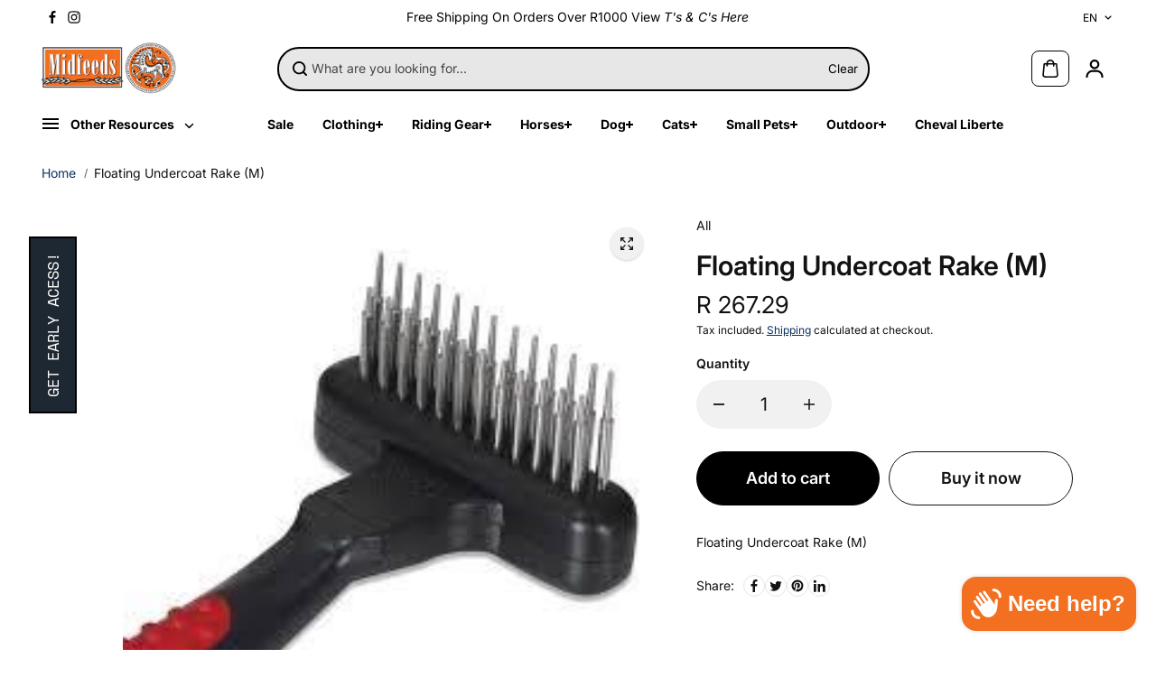

--- FILE ---
content_type: text/html; charset=utf-8
request_url: https://tackntogs.co.za/products/floating-undercoat-rake-m
body_size: 46628
content:
<!doctype html>
<html class="no-js" lang="en" color-mode="light">
  <head>
    <meta charset="utf-8">
    <meta name="color-scheme" content="dark light">
    <meta http-equiv="X-UA-Compatible" content="IE=edge">
    <meta name="viewport" content="width=device-width,initial-scale=1">
    <meta name="theme-color" content="">
    <meta name="robots" content="index,follow">
    
  
  <meta property="og:site_name" content="Tack &#39;n Togs at Midfeeds">
  <meta property="og:url" content="https://tackntogs.co.za/products/floating-undercoat-rake-m">
  <meta property="og:title" content="Floating Undercoat Rake (M)">
  <meta property="og:type" content="product">
  <meta property="og:description" content="Floating Undercoat Rake (M)"><meta property="og:image" content="http://tackntogs.co.za/cdn/shop/files/DBRU_05_43889737859290.jpg?v=1683872784">
    <meta property="og:image:secure_url" content="https://tackntogs.co.za/cdn/shop/files/DBRU_05_43889737859290.jpg?v=1683872784">
    <meta property="og:image:width" content="225">
    <meta property="og:image:height" content="225"><meta property="og:price:amount" content="267.29">
    <meta property="og:price:currency" content="ZAR">
<script type="application/ld+json">
   {"@context":"http:\/\/schema.org\/","@id":"\/products\/floating-undercoat-rake-m#product","@type":"Product","brand":{"@type":"Brand","name":"All"},"category":"Dog","description":"Floating Undercoat Rake (M)","image":"https:\/\/tackntogs.co.za\/cdn\/shop\/files\/DBRU_05_43889737859290.jpg?v=1683872784\u0026width=1920","name":"Floating Undercoat Rake (M)","offers":{"@id":"\/products\/floating-undercoat-rake-m?variant=43889737859290#offer","@type":"Offer","availability":"http:\/\/schema.org\/InStock","price":"267.29","priceCurrency":"ZAR","url":"https:\/\/tackntogs.co.za\/products\/floating-undercoat-rake-m?variant=43889737859290"},"sku":"DBRU 05","url":"https:\/\/tackntogs.co.za\/products\/floating-undercoat-rake-m"}
</script>

  
  
<meta name="twitter:card" content="summary_large_image">
  <meta name="twitter:title" content="Floating Undercoat Rake (M)">
  <meta name="twitter:description" content="Floating Undercoat Rake (M)">
  
    <link rel="canonical" href="https://tackntogs.co.za/products/floating-undercoat-rake-m">
    <link rel="preconnect" href="https://cdn.shopify.com" crossorigin><link
        rel="icon"
        type="image/png"
        href="//tackntogs.co.za/cdn/shop/files/Midfeeds___TnT_Logo_231f29fd-e311-443d-aa66-0683a7eb4a5c.png?crop=center&height=32&v=1726579219&width=32"
      ><link rel="preconnect" href="https://fonts.shopifycdn.com" crossorigin><title>
      Floating Undercoat Rake (M)

        &ndash; Tack &#39;n Togs at Midfeeds</title>

    
      <meta name="description" content="Floating Undercoat Rake (M)">
    

    <script>window.performance && window.performance.mark && window.performance.mark('shopify.content_for_header.start');</script><meta name="facebook-domain-verification" content="v9yox6yddb7km9w6jmktfu6sdttmr0">
<meta name="facebook-domain-verification" content="8wax5mygm71y1d8jv77x1aqxivxdli">
<meta name="google-site-verification" content="T3FnW8RHk9kbWkJ-eNjKitx9wuP7T19QFHdfB2CTqtw">
<meta id="shopify-digital-wallet" name="shopify-digital-wallet" content="/26622266/digital_wallets/dialog">
<link rel="alternate" type="application/json+oembed" href="https://tackntogs.co.za/products/floating-undercoat-rake-m.oembed">
<script async="async" src="/checkouts/internal/preloads.js?locale=en-ZA"></script>
<script id="shopify-features" type="application/json">{"accessToken":"95183ebf2dbf7ea9de9261f409a9f655","betas":["rich-media-storefront-analytics"],"domain":"tackntogs.co.za","predictiveSearch":true,"shopId":26622266,"locale":"en"}</script>
<script>var Shopify = Shopify || {};
Shopify.shop = "tackntogs.myshopify.com";
Shopify.locale = "en";
Shopify.currency = {"active":"ZAR","rate":"1.0"};
Shopify.country = "ZA";
Shopify.theme = {"name":"Starlite Updated V1","id":149977891034,"schema_name":"Starlite","schema_version":"3.6.1","theme_store_id":2455,"role":"main"};
Shopify.theme.handle = "null";
Shopify.theme.style = {"id":null,"handle":null};
Shopify.cdnHost = "tackntogs.co.za/cdn";
Shopify.routes = Shopify.routes || {};
Shopify.routes.root = "/";</script>
<script type="module">!function(o){(o.Shopify=o.Shopify||{}).modules=!0}(window);</script>
<script>!function(o){function n(){var o=[];function n(){o.push(Array.prototype.slice.apply(arguments))}return n.q=o,n}var t=o.Shopify=o.Shopify||{};t.loadFeatures=n(),t.autoloadFeatures=n()}(window);</script>
<script id="shop-js-analytics" type="application/json">{"pageType":"product"}</script>
<script defer="defer" async type="module" src="//tackntogs.co.za/cdn/shopifycloud/shop-js/modules/v2/client.init-shop-cart-sync_C5BV16lS.en.esm.js"></script>
<script defer="defer" async type="module" src="//tackntogs.co.za/cdn/shopifycloud/shop-js/modules/v2/chunk.common_CygWptCX.esm.js"></script>
<script type="module">
  await import("//tackntogs.co.za/cdn/shopifycloud/shop-js/modules/v2/client.init-shop-cart-sync_C5BV16lS.en.esm.js");
await import("//tackntogs.co.za/cdn/shopifycloud/shop-js/modules/v2/chunk.common_CygWptCX.esm.js");

  window.Shopify.SignInWithShop?.initShopCartSync?.({"fedCMEnabled":true,"windoidEnabled":true});

</script>
<script>(function() {
  var isLoaded = false;
  function asyncLoad() {
    if (isLoaded) return;
    isLoaded = true;
    var urls = ["https:\/\/sfdr.co\/sfdr.js?sid=29560\u0026shop=tackntogs.myshopify.com","https:\/\/egw-app.herokuapp.com\/get_script\/30a693923ae511eb8a211ad2e1505895.js?shop=tackntogs.myshopify.com","\/\/loader.wisepops.com\/get-loader.js?v=1\u0026site=iaL5LXpimg\u0026shop=tackntogs.myshopify.com","https:\/\/chimpstatic.com\/mcjs-connected\/js\/users\/682e75fddc589f5aaa7482f2b\/d522ec7bcd2eebad7549dfcae.js?shop=tackntogs.myshopify.com","https:\/\/omnisnippet1.com\/platforms\/shopify.js?source=scriptTag\u0026v=2025-05-15T12\u0026shop=tackntogs.myshopify.com"];
    for (var i = 0; i < urls.length; i++) {
      var s = document.createElement('script');
      s.type = 'text/javascript';
      s.async = true;
      s.src = urls[i];
      var x = document.getElementsByTagName('script')[0];
      x.parentNode.insertBefore(s, x);
    }
  };
  if(window.attachEvent) {
    window.attachEvent('onload', asyncLoad);
  } else {
    window.addEventListener('load', asyncLoad, false);
  }
})();</script>
<script id="__st">var __st={"a":26622266,"offset":7200,"reqid":"79320840-355b-437a-a14c-b9c9c6e34284-1768706771","pageurl":"tackntogs.co.za\/products\/floating-undercoat-rake-m","u":"d6ae11e6d9b5","p":"product","rtyp":"product","rid":7979520131290};</script>
<script>window.ShopifyPaypalV4VisibilityTracking = true;</script>
<script id="captcha-bootstrap">!function(){'use strict';const t='contact',e='account',n='new_comment',o=[[t,t],['blogs',n],['comments',n],[t,'customer']],c=[[e,'customer_login'],[e,'guest_login'],[e,'recover_customer_password'],[e,'create_customer']],r=t=>t.map((([t,e])=>`form[action*='/${t}']:not([data-nocaptcha='true']) input[name='form_type'][value='${e}']`)).join(','),a=t=>()=>t?[...document.querySelectorAll(t)].map((t=>t.form)):[];function s(){const t=[...o],e=r(t);return a(e)}const i='password',u='form_key',d=['recaptcha-v3-token','g-recaptcha-response','h-captcha-response',i],f=()=>{try{return window.sessionStorage}catch{return}},m='__shopify_v',_=t=>t.elements[u];function p(t,e,n=!1){try{const o=window.sessionStorage,c=JSON.parse(o.getItem(e)),{data:r}=function(t){const{data:e,action:n}=t;return t[m]||n?{data:e,action:n}:{data:t,action:n}}(c);for(const[e,n]of Object.entries(r))t.elements[e]&&(t.elements[e].value=n);n&&o.removeItem(e)}catch(o){console.error('form repopulation failed',{error:o})}}const l='form_type',E='cptcha';function T(t){t.dataset[E]=!0}const w=window,h=w.document,L='Shopify',v='ce_forms',y='captcha';let A=!1;((t,e)=>{const n=(g='f06e6c50-85a8-45c8-87d0-21a2b65856fe',I='https://cdn.shopify.com/shopifycloud/storefront-forms-hcaptcha/ce_storefront_forms_captcha_hcaptcha.v1.5.2.iife.js',D={infoText:'Protected by hCaptcha',privacyText:'Privacy',termsText:'Terms'},(t,e,n)=>{const o=w[L][v],c=o.bindForm;if(c)return c(t,g,e,D).then(n);var r;o.q.push([[t,g,e,D],n]),r=I,A||(h.body.append(Object.assign(h.createElement('script'),{id:'captcha-provider',async:!0,src:r})),A=!0)});var g,I,D;w[L]=w[L]||{},w[L][v]=w[L][v]||{},w[L][v].q=[],w[L][y]=w[L][y]||{},w[L][y].protect=function(t,e){n(t,void 0,e),T(t)},Object.freeze(w[L][y]),function(t,e,n,w,h,L){const[v,y,A,g]=function(t,e,n){const i=e?o:[],u=t?c:[],d=[...i,...u],f=r(d),m=r(i),_=r(d.filter((([t,e])=>n.includes(e))));return[a(f),a(m),a(_),s()]}(w,h,L),I=t=>{const e=t.target;return e instanceof HTMLFormElement?e:e&&e.form},D=t=>v().includes(t);t.addEventListener('submit',(t=>{const e=I(t);if(!e)return;const n=D(e)&&!e.dataset.hcaptchaBound&&!e.dataset.recaptchaBound,o=_(e),c=g().includes(e)&&(!o||!o.value);(n||c)&&t.preventDefault(),c&&!n&&(function(t){try{if(!f())return;!function(t){const e=f();if(!e)return;const n=_(t);if(!n)return;const o=n.value;o&&e.removeItem(o)}(t);const e=Array.from(Array(32),(()=>Math.random().toString(36)[2])).join('');!function(t,e){_(t)||t.append(Object.assign(document.createElement('input'),{type:'hidden',name:u})),t.elements[u].value=e}(t,e),function(t,e){const n=f();if(!n)return;const o=[...t.querySelectorAll(`input[type='${i}']`)].map((({name:t})=>t)),c=[...d,...o],r={};for(const[a,s]of new FormData(t).entries())c.includes(a)||(r[a]=s);n.setItem(e,JSON.stringify({[m]:1,action:t.action,data:r}))}(t,e)}catch(e){console.error('failed to persist form',e)}}(e),e.submit())}));const S=(t,e)=>{t&&!t.dataset[E]&&(n(t,e.some((e=>e===t))),T(t))};for(const o of['focusin','change'])t.addEventListener(o,(t=>{const e=I(t);D(e)&&S(e,y())}));const B=e.get('form_key'),M=e.get(l),P=B&&M;t.addEventListener('DOMContentLoaded',(()=>{const t=y();if(P)for(const e of t)e.elements[l].value===M&&p(e,B);[...new Set([...A(),...v().filter((t=>'true'===t.dataset.shopifyCaptcha))])].forEach((e=>S(e,t)))}))}(h,new URLSearchParams(w.location.search),n,t,e,['guest_login'])})(!0,!0)}();</script>
<script integrity="sha256-4kQ18oKyAcykRKYeNunJcIwy7WH5gtpwJnB7kiuLZ1E=" data-source-attribution="shopify.loadfeatures" defer="defer" src="//tackntogs.co.za/cdn/shopifycloud/storefront/assets/storefront/load_feature-a0a9edcb.js" crossorigin="anonymous"></script>
<script data-source-attribution="shopify.dynamic_checkout.dynamic.init">var Shopify=Shopify||{};Shopify.PaymentButton=Shopify.PaymentButton||{isStorefrontPortableWallets:!0,init:function(){window.Shopify.PaymentButton.init=function(){};var t=document.createElement("script");t.src="https://tackntogs.co.za/cdn/shopifycloud/portable-wallets/latest/portable-wallets.en.js",t.type="module",document.head.appendChild(t)}};
</script>
<script data-source-attribution="shopify.dynamic_checkout.buyer_consent">
  function portableWalletsHideBuyerConsent(e){var t=document.getElementById("shopify-buyer-consent"),n=document.getElementById("shopify-subscription-policy-button");t&&n&&(t.classList.add("hidden"),t.setAttribute("aria-hidden","true"),n.removeEventListener("click",e))}function portableWalletsShowBuyerConsent(e){var t=document.getElementById("shopify-buyer-consent"),n=document.getElementById("shopify-subscription-policy-button");t&&n&&(t.classList.remove("hidden"),t.removeAttribute("aria-hidden"),n.addEventListener("click",e))}window.Shopify?.PaymentButton&&(window.Shopify.PaymentButton.hideBuyerConsent=portableWalletsHideBuyerConsent,window.Shopify.PaymentButton.showBuyerConsent=portableWalletsShowBuyerConsent);
</script>
<script>
  function portableWalletsCleanup(e){e&&e.src&&console.error("Failed to load portable wallets script "+e.src);var t=document.querySelectorAll("shopify-accelerated-checkout .shopify-payment-button__skeleton, shopify-accelerated-checkout-cart .wallet-cart-button__skeleton"),e=document.getElementById("shopify-buyer-consent");for(let e=0;e<t.length;e++)t[e].remove();e&&e.remove()}function portableWalletsNotLoadedAsModule(e){e instanceof ErrorEvent&&"string"==typeof e.message&&e.message.includes("import.meta")&&"string"==typeof e.filename&&e.filename.includes("portable-wallets")&&(window.removeEventListener("error",portableWalletsNotLoadedAsModule),window.Shopify.PaymentButton.failedToLoad=e,"loading"===document.readyState?document.addEventListener("DOMContentLoaded",window.Shopify.PaymentButton.init):window.Shopify.PaymentButton.init())}window.addEventListener("error",portableWalletsNotLoadedAsModule);
</script>

<script type="module" src="https://tackntogs.co.za/cdn/shopifycloud/portable-wallets/latest/portable-wallets.en.js" onError="portableWalletsCleanup(this)" crossorigin="anonymous"></script>
<script nomodule>
  document.addEventListener("DOMContentLoaded", portableWalletsCleanup);
</script>

<link id="shopify-accelerated-checkout-styles" rel="stylesheet" media="screen" href="https://tackntogs.co.za/cdn/shopifycloud/portable-wallets/latest/accelerated-checkout-backwards-compat.css" crossorigin="anonymous">
<style id="shopify-accelerated-checkout-cart">
        #shopify-buyer-consent {
  margin-top: 1em;
  display: inline-block;
  width: 100%;
}

#shopify-buyer-consent.hidden {
  display: none;
}

#shopify-subscription-policy-button {
  background: none;
  border: none;
  padding: 0;
  text-decoration: underline;
  font-size: inherit;
  cursor: pointer;
}

#shopify-subscription-policy-button::before {
  box-shadow: none;
}

      </style>

<script>window.performance && window.performance.mark && window.performance.mark('shopify.content_for_header.end');</script>

    
<style data-shopify>
  @font-face {
  font-family: Inter;
  font-weight: 400;
  font-style: normal;
  font-display: swap;
  src: url("//tackntogs.co.za/cdn/fonts/inter/inter_n4.b2a3f24c19b4de56e8871f609e73ca7f6d2e2bb9.woff2") format("woff2"),
       url("//tackntogs.co.za/cdn/fonts/inter/inter_n4.af8052d517e0c9ffac7b814872cecc27ae1fa132.woff") format("woff");
}

  @font-face {
  font-family: Inter;
  font-weight: 700;
  font-style: normal;
  font-display: swap;
  src: url("//tackntogs.co.za/cdn/fonts/inter/inter_n7.02711e6b374660cfc7915d1afc1c204e633421e4.woff2") format("woff2"),
       url("//tackntogs.co.za/cdn/fonts/inter/inter_n7.6dab87426f6b8813070abd79972ceaf2f8d3b012.woff") format("woff");
}

  @font-face {
  font-family: Inter;
  font-weight: 400;
  font-style: italic;
  font-display: swap;
  src: url("//tackntogs.co.za/cdn/fonts/inter/inter_i4.feae1981dda792ab80d117249d9c7e0f1017e5b3.woff2") format("woff2"),
       url("//tackntogs.co.za/cdn/fonts/inter/inter_i4.62773b7113d5e5f02c71486623cf828884c85c6e.woff") format("woff");
}

  @font-face {
  font-family: Inter;
  font-weight: 700;
  font-style: italic;
  font-display: swap;
  src: url("//tackntogs.co.za/cdn/fonts/inter/inter_i7.b377bcd4cc0f160622a22d638ae7e2cd9b86ea4c.woff2") format("woff2"),
       url("//tackntogs.co.za/cdn/fonts/inter/inter_i7.7c69a6a34e3bb44fcf6f975857e13b9a9b25beb4.woff") format("woff");
}

  @font-face {
  font-family: Inter;
  font-weight: 600;
  font-style: normal;
  font-display: swap;
  src: url("//tackntogs.co.za/cdn/fonts/inter/inter_n6.771af0474a71b3797eb38f3487d6fb79d43b6877.woff2") format("woff2"),
       url("//tackntogs.co.za/cdn/fonts/inter/inter_n6.88c903d8f9e157d48b73b7777d0642925bcecde7.woff") format("woff");
}

  @font-face {
  font-family: Inter;
  font-weight: 600;
  font-style: italic;
  font-display: swap;
  src: url("//tackntogs.co.za/cdn/fonts/inter/inter_i6.3bbe0fe1c7ee4f282f9c2e296f3e4401a48cbe19.woff2") format("woff2"),
       url("//tackntogs.co.za/cdn/fonts/inter/inter_i6.8bea21f57a10d5416ddf685e2c91682ec237876d.woff") format("woff");
}

  
  
  
    
    
    :root,
    .scheme-primary,
    [color-mode="light"] .scheme-primary {
      --background: 255,255,255;
      
      --gradientBackground: #ffffff;
      
      
      --highlightTextColor: #3c3e40;
      
      
        --highlightGradientBackground:linear-gradient(320deg, rgba(56, 78, 197, 1) 16%, rgba(203, 68, 194, 1) 52%, rgba(255, 201, 104, 1) 87%);
      
      
        --highlightBackground:#ffffff;
      
      --alternateBackground:241,241,241;
      --textColor: 18,18,18;
      --linkColor: 13,51,98;
      --headingColor:18,18,18;
      --buttonBackground: 0,0,0;
      --buttonColor: 255,255,255;
      --buttonBorder: 0,0,0;
      --buttonBackgroundHover: 255,255,255;
      --buttonColorHover:0,0,0;
      --buttonBorderHover:0,0,0;
      --alternateButtonBackground:255,255,255;
      --alternateButtonColor: 18,18,18;
      --alternateButtonBorder:18,18,18;
      --alternateButtonBackgroundHover: 0,0,0;
      --alternateButtonColorHover:255,255,255;
      --alternateButtonBorderHover:0,0,0;
      --inputBackground:255,255,255;
      --inputColor:18,18,18;
      --inputBorder:231,231,231;
      --productBorder: 229,229,229;
      --borderColor:229,229,229;
      --ratingStarColor: 236,172,35;
      --sliderArrowBackground:255,255,255;
      --sliderArrowColor:18,18,18;
      --cardBackground: 255,255,255;
      --line-color: 255,202,16,1;
      --productImagebackground:;
      --buttonShadow:#bbbbbb;
      --secondaryButtonShadow:#000000;
      
      --shadowColor: 0,0,0;
      
      --productIconColor: 255,255,255;
      --productIconBg: 0,0,0;
      
    }
    
    [color-mode="dark"] body,
    [color-mode="dark"] .scheme-primary {
      --background: 0,0,0;
      --gradientBackground: #000000;
      --alternateBackground:14,14,14;
      --textColor: 209,209,209;
      --linkColor: 209,209,209;
      --headingColor:209,209,209;
      --buttonBackground: 255,202,16;
      --buttonColor:  0,0,0;
      --buttonBorder: 255,202,16;
      --buttonBackgroundHover: 255,255,255;
      --buttonColorHover:0,0,0;
      --buttonBorderHover:255,255,255;
      --alternateButtonBackground:255,255,255;
      --alternateButtonColor: 0,0,0;
      --alternateButtonBorder:25,,255,255;
      --alternateButtonBackgroundHover: 255,202,16;
      --alternateButtonColorHover:0,14,14;
      --alternateButtonBorderHover:255,202,16;
      --inputBackground:14,14,14;
      --inputColor:209,209,209;
      --inputBorder:40,40,40;
      --productBorder: 30,30,30;
      --borderColor:30,30,30;
      --ratingStarColor: 253,168,38;
      --sliderArrowBackground:255,255,255;
      --sliderArrowColor:0,0,0;
      --cardBackground: 14,14,14;
      --line-color: 161,0,0;
      --productImagebackground:#0e0e0e;
      --buttonShadow:#fff;
      --secondaryButtonShadow:#ccc;
      --productIconColor:255,255,255;
      --productIconBg:0,0,0;
    }
    
  
    
    
    
    .scheme-secondary,
    [color-mode="light"] .scheme-secondary {
      --background: 241,241,241;
      
      --gradientBackground: #f1f1f1;
      
      
      --highlightTextColor: #000000;
      
      
        --highlightGradientBackground:linear-gradient(320deg, rgba(56, 78, 197, 1) 16%, rgba(203, 68, 194, 1) 52%, rgba(255, 201, 104, 1) 87%);
      
      
        --highlightBackground:#ffffff;
      
      --alternateBackground:255,255,255;
      --textColor: 18,18,18;
      --linkColor: 13,51,98;
      --headingColor:18,18,18;
      --buttonBackground: 18,18,18;
      --buttonColor: 255,255,255;
      --buttonBorder: 0,0,0;
      --buttonBackgroundHover: 255,255,255;
      --buttonColorHover:0,0,0;
      --buttonBorderHover:0,0,0;
      --alternateButtonBackground:255,255,255;
      --alternateButtonColor: 18,18,18;
      --alternateButtonBorder:18,18,18;
      --alternateButtonBackgroundHover: 0,0,0;
      --alternateButtonColorHover:255,255,255;
      --alternateButtonBorderHover:0,0,0;
      --inputBackground:255,255,255;
      --inputColor:18,18,18;
      --inputBorder:229,229,229;
      --productBorder: 18,18,18;
      --borderColor:229,229,229;
      --ratingStarColor: 236,172,35;
      --sliderArrowBackground:255,255,255;
      --sliderArrowColor:18,18,18;
      --cardBackground: 255,255,255;
      --line-color: 255,202,16,1;
      --productImagebackground:;
      --buttonShadow:#bbbbbb;
      --secondaryButtonShadow:#000000;
      
      --shadowColor: 0,0,0;
      
      --productIconColor: 255,255,255;
      --productIconBg: 0,0,0;
      
    }
    
      [color-mode="dark"] .scheme-secondary {
      --background: 14,14,14;
      --gradientBackground: #0e0e0e;
      --alternateBackground:0,0,0;
      --textColor: 209,209,209;
      --linkColor: 209,209,209;
      --headingColor:209,209,209;
      --buttonBackground: 224,224,224;
      --buttonColor:  14,14,14;
      --buttonBorder: 224,224,224;
      --buttonBackgroundHover: 187,187,187;
      --buttonColorHover:14,14,14;
      --buttonBorderHover:187,187,187;
      --alternateButtonBackground:255,255,255;
      --alternateButtonColor: 0,0,0;
      --alternateButtonBorder:25,,255,255;
      --alternateButtonBackgroundHover: 224,224,224;
      --alternateButtonColorHover:14,14,14;
      --alternateButtonBorderHover:224,224,224;
      --inputBackground:0,0,0;
      --inputColor:209,209,209;
      --inputBorder:40,40,40;
      --productBorder: 30,30,30;
      --borderColor:30,30,30;
      --ratingStarColor: 253,168,38;
      --sliderArrowBackground:255,255,255;
      --sliderArrowColor:0,0,0;
      --cardBackground: 0,0,0;
      --line-color: 161,0,0;
      --productImagebackground:#000;
      --buttonShadow:#ccc;
      --secondaryButtonShadow:#fff;
      --productIconColor:255,255,255;
      --productIconBg:0,0,0;
      }
    
  
    
    
    
    .scheme-tertiary,
    [color-mode="light"] .scheme-tertiary {
      --background: 212,212,231;
      
      --gradientBackground: #d4d4e7;
      
      
      --highlightTextColor: #000000;
      
      
        --highlightGradientBackground:linear-gradient(320deg, rgba(56, 78, 197, 1) 16%, rgba(203, 68, 194, 1) 52%, rgba(255, 201, 104, 1) 87%);
      
      
        --highlightBackground:#ffffff;
      
      --alternateBackground:255,255,255;
      --textColor: 0,0,0;
      --linkColor: 13,51,98;
      --headingColor:18,18,18;
      --buttonBackground: 18,18,18;
      --buttonColor: 255,255,255;
      --buttonBorder: 0,0,0;
      --buttonBackgroundHover: 255,255,255;
      --buttonColorHover:0,0,0;
      --buttonBorderHover:0,0,0;
      --alternateButtonBackground:255,255,255;
      --alternateButtonColor: 18,18,18;
      --alternateButtonBorder:18,18,18;
      --alternateButtonBackgroundHover: 0,0,0;
      --alternateButtonColorHover:255,255,255;
      --alternateButtonBorderHover:0,0,0;
      --inputBackground:255,255,255;
      --inputColor:18,18,18;
      --inputBorder:229,229,229;
      --productBorder: 18,18,18;
      --borderColor:242,242,251;
      --ratingStarColor: 236,172,35;
      --sliderArrowBackground:17,18,17;
      --sliderArrowColor:255,255,255;
      --cardBackground: 255,255,255;
      --line-color: 255,202,16,1;
      --productImagebackground:;
      --buttonShadow:#bbbbbb;
      --secondaryButtonShadow:#000000;
      
      --shadowColor: 0,0,0;
      
      --productIconColor: 255,255,255;
      --productIconBg: 0,0,0;
      
    }
    
      [color-mode="dark"] .scheme-tertiary {
      --background: 14,14,14;
      --gradientBackground: #0e0e0e;
      --alternateBackground:0,0,0;
      --textColor: 209,209,209;
      --linkColor: 209,209,209;
      --headingColor:209,209,209;
      --buttonBackground: 224,224,224;
      --buttonColor:  14,14,14;
      --buttonBorder: 224,224,224;
      --buttonBackgroundHover: 187,187,187;
      --buttonColorHover:14,14,14;
      --buttonBorderHover:187,187,187;
      --alternateButtonBackground:255,255,255;
      --alternateButtonColor: 0,0,0;
      --alternateButtonBorder:25,,255,255;
      --alternateButtonBackgroundHover: 224,224,224;
      --alternateButtonColorHover:14,14,14;
      --alternateButtonBorderHover:224,224,224;
      --inputBackground:0,0,0;
      --inputColor:209,209,209;
      --inputBorder:40,40,40;
      --productBorder: 30,30,30;
      --borderColor:30,30,30;
      --ratingStarColor: 253,168,38;
      --sliderArrowBackground:255,255,255;
      --sliderArrowColor:0,0,0;
      --cardBackground: 0,0,0;
      --line-color: 161,0,0;
      --productImagebackground:#000;
      --buttonShadow:#ccc;
      --secondaryButtonShadow:#fff;
      --productIconColor:255,255,255;
      --productIconBg:0,0,0;
      }
    
  
    
    
    
    .scheme-quaternary,
    [color-mode="light"] .scheme-quaternary {
      --background: 18,18,18;
      
      --gradientBackground: #121212;
      
      
      --highlightTextColor: #000000;
      
      
        --highlightGradientBackground:linear-gradient(320deg, rgba(56, 78, 197, 1) 16%, rgba(203, 68, 194, 1) 52%, rgba(255, 201, 104, 1) 87%);
      
      
        --highlightBackground:#ffffff;
      
      --alternateBackground:18,18,18;
      --textColor: 255,255,255;
      --linkColor: 229,229,229;
      --headingColor:255,255,255;
      --buttonBackground: 255,255,255;
      --buttonColor: 0,0,0;
      --buttonBorder: 255,255,255;
      --buttonBackgroundHover: 231,231,231;
      --buttonColorHover:0,0,0;
      --buttonBorderHover:229,229,229;
      --alternateButtonBackground:0,0,0;
      --alternateButtonColor: 255,255,255;
      --alternateButtonBorder:255,255,255;
      --alternateButtonBackgroundHover: 231,231,231;
      --alternateButtonColorHover:0,0,0;
      --alternateButtonBorderHover:229,229,229;
      --inputBackground:255,255,255;
      --inputColor:18,18,18;
      --inputBorder:18,18,18;
      --productBorder: 18,18,18;
      --borderColor:18,18,18;
      --ratingStarColor: 236,172,35;
      --sliderArrowBackground:92,92,92;
      --sliderArrowColor:255,255,255;
      --cardBackground: 255,255,255;
      --line-color: 255,202,16,1;
      --productImagebackground:;
      --buttonShadow:#bbbbbb;
      --secondaryButtonShadow:#000000;
      
      --shadowColor: 0,0,0;
      
      --productIconColor: 255,255,255;
      --productIconBg: 0,0,0;
      
    }
    
      [color-mode="dark"] .scheme-quaternary {
      --background: 14,14,14;
      --gradientBackground: #0e0e0e;
      --alternateBackground:0,0,0;
      --textColor: 209,209,209;
      --linkColor: 209,209,209;
      --headingColor:209,209,209;
      --buttonBackground: 224,224,224;
      --buttonColor:  14,14,14;
      --buttonBorder: 224,224,224;
      --buttonBackgroundHover: 187,187,187;
      --buttonColorHover:14,14,14;
      --buttonBorderHover:187,187,187;
      --alternateButtonBackground:255,255,255;
      --alternateButtonColor: 0,0,0;
      --alternateButtonBorder:25,,255,255;
      --alternateButtonBackgroundHover: 224,224,224;
      --alternateButtonColorHover:14,14,14;
      --alternateButtonBorderHover:224,224,224;
      --inputBackground:0,0,0;
      --inputColor:209,209,209;
      --inputBorder:40,40,40;
      --productBorder: 30,30,30;
      --borderColor:30,30,30;
      --ratingStarColor: 253,168,38;
      --sliderArrowBackground:255,255,255;
      --sliderArrowColor:0,0,0;
      --cardBackground: 0,0,0;
      --line-color: 161,0,0;
      --productImagebackground:#000;
      --buttonShadow:#ccc;
      --secondaryButtonShadow:#fff;
      --productIconColor:255,255,255;
      --productIconBg:0,0,0;
      }
    
  
    
    
    
    .scheme-inverse,
    [color-mode="light"] .scheme-inverse {
      --background: 36,40,51;
      
      --gradientBackground: #242833;
      
      
      --highlightTextColor: #000000;
      
      
        --highlightGradientBackground:linear-gradient(320deg, rgba(56, 78, 197, 1) 16%, rgba(203, 68, 194, 1) 52%, rgba(255, 201, 104, 1) 87%);
      
      
        --highlightBackground:#ffffff;
      
      --alternateBackground:220,220,220;
      --textColor: 255,255,255;
      --linkColor: 170,170,170;
      --headingColor:255,255,255;
      --buttonBackground: 18,18,18;
      --buttonColor: 255,255,255;
      --buttonBorder: 0,0,0;
      --buttonBackgroundHover: 255,255,255;
      --buttonColorHover:0,0,0;
      --buttonBorderHover:255,255,255;
      --alternateButtonBackground:255,255,255;
      --alternateButtonColor: 18,18,18;
      --alternateButtonBorder:18,18,18;
      --alternateButtonBackgroundHover: 0,0,0;
      --alternateButtonColorHover:255,255,255;
      --alternateButtonBorderHover:0,0,0;
      --inputBackground:255,255,255;
      --inputColor:18,18,18;
      --inputBorder:18,18,18;
      --productBorder: 18,18,18;
      --borderColor:18,18,18;
      --ratingStarColor: 236,172,35;
      --sliderArrowBackground:220,220,220;
      --sliderArrowColor:0,0,0;
      --cardBackground: 255,255,255;
      --line-color: 255,202,16,1;
      --productImagebackground:;
      --buttonShadow:#bbbbbb;
      --secondaryButtonShadow:#000000;
      
      --shadowColor: 0,0,0;
      
      --productIconColor: 255,255,255;
      --productIconBg: 0,0,0;
      
    }
    
      [color-mode="dark"] .scheme-inverse {
      --background: 14,14,14;
      --gradientBackground: #0e0e0e;
      --alternateBackground:0,0,0;
      --textColor: 209,209,209;
      --linkColor: 209,209,209;
      --headingColor:209,209,209;
      --buttonBackground: 224,224,224;
      --buttonColor:  14,14,14;
      --buttonBorder: 224,224,224;
      --buttonBackgroundHover: 187,187,187;
      --buttonColorHover:14,14,14;
      --buttonBorderHover:187,187,187;
      --alternateButtonBackground:255,255,255;
      --alternateButtonColor: 0,0,0;
      --alternateButtonBorder:25,,255,255;
      --alternateButtonBackgroundHover: 224,224,224;
      --alternateButtonColorHover:14,14,14;
      --alternateButtonBorderHover:224,224,224;
      --inputBackground:0,0,0;
      --inputColor:209,209,209;
      --inputBorder:40,40,40;
      --productBorder: 30,30,30;
      --borderColor:30,30,30;
      --ratingStarColor: 253,168,38;
      --sliderArrowBackground:255,255,255;
      --sliderArrowColor:0,0,0;
      --cardBackground: 0,0,0;
      --line-color: 161,0,0;
      --productImagebackground:#000;
      --buttonShadow:#ccc;
      --secondaryButtonShadow:#fff;
      --productIconColor:255,255,255;
      --productIconBg:0,0,0;
      }
    
  

  body, .scheme-primary, .scheme-secondary, .scheme-tertiary, .scheme-quaternary, .scheme-inverse{
    color:rgb(var(--textColor));
    background-color:rgb(var(--background))
  }
  gradiant, .gradiant.scheme-primary, .gradiant.scheme-secondary, .gradiant.scheme-tertiary, .gradiant.scheme-quaternary, .gradiant.scheme-inverse{
    background:var(--gradientBackground)
  }
  :root{
    color-scheme: light dark;
    --switchColor:#ffffff;
    --switchBackground:rgba(0,0,0,0);
    --switchBorder:#ffffff;
    --switchActiveBackground:rgba(0,0,0,0);
    --switchActiveColor:rgba(0,0,0,0);
    --switchActiveBorder:#ffffff;
    --success:44,126,63;
    --error:180,12,28;
    --saleBadgeBackground:0,0,0;
    
--saleBadgeColor:#ffffff;--newBadgeBackground:0,0,0;
    
--newBadgeColor:#ffffff;--preorderBadgeBackground:0,0,0;
    
--preorderBadgeColor:#ffffff;--soldBadgeBackground:0,0,0;
    
--soldBadgeColor:#ffffff;--customBadgeBackground:0,0,0;
    
--customBadgeColor:#ffffff;--discount-background: #000000;
    --discount-color: #ffffff;
    /* Typography  */
    --bodyFont: Inter,sans-serif;
    --bodyFontWeight: 400;
    --bodyFontStyle: normal;
    --bodyFontLineHeight: 1.6;
    --bodyFontBase: 12px;
    --headingFont: Inter,sans-serif;
    --headingFontWeight: 600;
    --headingFontStyle: normal;
    --headingFontLineHeight: 1.2;
    --headingFontBase: 23px;
    --buttonFont: var(--bodyFont);
    --buttonFontWeight: var(--headingFontWeight);
    --buttonFontStyle: var(--bodyFontStyle);
    --buttonFontLineHeight: var(--bodyFontLineHeight);
    /* Button  */
    --buttonRadius:50px;
    --buttonText:unset;
    /* Header */
    --headerBg: #ffffff;
    --headerColor:#ffffff;
    --headerHoverColor: #e7e7e7;
    --transparentHeaderColor: #000000;
    --headerIconColor:#000000;
    --cartCountBg: #5c5c5c;
    --cartCountColor: #000000;
    --submenuBg: #ffffff;
    --submenuColor: #000000;
    --submenuHoverColor: #aaaaaa;
    --submenutwoBg: #ffffff;
    --submenutwoColor: #000000;
    --submenutwoHoverColor: #aaaaaa;
    --searchTextColor: #000000;
    --searchBackgroundColor: #e7e7e7;
    --overlayColor: 255, 255, 255;
    --overlayText: #000000;
    --backToTopBackground: #FFFFFF;
    --backToTopColor: #062143;
    --xsmallText: calc(var(--bodyFontBase) - 4px);
    --smallText: calc(var(--bodyFontBase) - 2px);
    --text: var(--bodyFontBase);
    --mediumText: calc(var(--bodyFontBase) + 2px);
    --largeText: calc(var(--bodyFontBase) + 4px);
    --xlargeText: calc(var(--bodyFontBase) + 6px);
    --h0: calc(var(--headingFontBase) + 32px);
    --h1: calc(var(--headingFontBase) + 25px);
    --h2: calc(var(--headingFontBase) + 4px);
    --h3: var(--headingFontBase);
    --h4: calc(var(--headingFontBase) - 4px);
    --h5: calc(var(--headingFontBase) - 6px);
    --h6: calc(var(--headingFontBase) - 8px);
    --imageRatio: 0%;
    --img-square: 100%;
    --img-portrait: 130%;
    --img-landscape: 75%;
    --imageFit: cover;
    --marqueeSpeed: 3s;
    --sliderArrowWidth:52px;
    --cardRadius:8px;
    --imageRadius:8px;
    --productRadius:8px;
    --inputRadius:20px;
    --instock-text: #2C7E3F;
    --outofstock-text: #777777;
    --lowstock-text: #B40C1C;

    --overlayBackground: 0,0,0;
    --overlayOpacity: 0.5;
    --bg-blur:20px;

      
        --text-gradient-color: linear-gradient(320deg, rgba(56, 78, 197, 1) 16%, rgba(203, 68, 194, 1) 52%, rgba(255, 201, 104, 1) 87%);
      
  }
  .secondary-header {
    --headerBg: #ffffff;
    --headerColor:#000000;
    --headerHoverColor: #5c5c5c;
  }
  #hamburger-menu,
  #hamburger-menu-wrapper{
    --headerBg: #ffffff;
    --headerColor:#000000;
    --headerHoverColor: #5c5c5c;
    --hamburgerMenuBackground: ;
    --submenuBorder: #FFFFFF;
  }
  [color-mode="dark"] body  {
    --headerBg: #000;
    --headerColor: #d1d1d1;
    --headerHoverColor: #ffca10;
    --headerIconColor:#d1d1d1;
    --cartCountBg: #ffca10;
    --cartCountColor: #000000;
    --submenuBg: #161616;
    --submenuColor: #d1d1d1;
    --submenuHoverColor: #ffca10;
    --submenutwoBg: #161616;
    --submenutwoColor: #d1d1d1;
    --submenutwoHoverColor: #fff ;
    --searchTextColor: #d1d1d1;
    --searchBackgroundColor: #161616;
    --overlayColor: #000;
    --overlayText: #fff;
    --backToTopBackground: #161616;
    --backToTopColor: #d1d1d1;

  }
  [color-mode="dark"] header {
    --support-content-bg:#000000;
    --store-detail-dropdown-color: #ffffff;
    --store-detail-dropdown-link: #ffffff;
    --store-detail-dropdown-bg: #333333;
    --store-detail-dropdown-hover: #000000;
    --store-detail-dropdown-border: #000000;
  }
  [color-mode="dark"] .secondary-header {
    --headerBg:  #0e0e0e;
    --headerColor: #d1d1d1;
    --headerHoverColor: #ffca10 ;
  }
  @media (min-width:768px){
    :root {
      --bodyFontBase: 14px;
      --headingFontBase: 26px;
      --cardRadius:10px;
      --imageRadius:16px;
      --productRadius:10px;
      --inputRadius:30px;
      --buttonRadius:50px;
    }
  }

  @media (max-width:1024px){
    :root {
      --sliderArrowWidth:40px;
    }

  }
  @media (max-width:767px){
    :root {
      --xsmallText: calc(var(--bodyFontBase) - 4px);
      --smallText: calc(var(--bodyFontBase) - 2px);
      --text: var(--bodyFontBase);
      --mediumText: calc(var(--bodyFontBase) + 2px);
      --largeText: calc(var(--bodyFontBase) + 4px);
      --xlargeText: calc(var(--bodyFontBase) + 6px);
      --h0: calc(var(--headingFontBase) + 10px);
      --h1: calc(var(--headingFontBase) + 8px);
      --h2: calc(var(--headingFontBase) + 2px);
      --h3: var(--headingFontBase);
      --h4: calc(var(--headingFontBase) - 2px);
      --h5: calc(var(--headingFontBase) - 4px);
      --h6: calc(var(--headingFontBase) - 6px);
      --sliderArrowWidth:32px;
    }

    .navigation-button-icon {
      width: 12px;
      height: auto;
    }

  }


  
  
  

  /*marquee*/
  

</style>

    
<link href="//tackntogs.co.za/cdn/shop/t/48/assets/flickity.css?v=57332636831384616211743421919" as="style" rel="preload">
<link href="//tackntogs.co.za/cdn/shop/t/48/assets/header.css?v=48587499758786903751743421919" as="style" rel="preload">
<link href="//tackntogs.co.za/cdn/shop/t/48/assets/base.css?v=140947482029567736631743421919" as="style" rel="preload">
<link href="//tackntogs.co.za/cdn/shop/t/48/assets/style.css?v=1634866585946948591743421920" as="style" rel="preload">

<link href="//tackntogs.co.za/cdn/shop/t/48/assets/flickity.css?v=57332636831384616211743421919" rel="stylesheet" type="text/css" media="all" />
<link href="//tackntogs.co.za/cdn/shop/t/48/assets/header.css?v=48587499758786903751743421919" rel="stylesheet" type="text/css" media="all" />
<link href="//tackntogs.co.za/cdn/shop/t/48/assets/base.css?v=140947482029567736631743421919" rel="stylesheet" type="text/css" media="all" />
<link href="//tackntogs.co.za/cdn/shop/t/48/assets/style.css?v=1634866585946948591743421920" rel="stylesheet" type="text/css" media="all" />




  <link href="//tackntogs.co.za/cdn/shop/t/48/assets/aos.css?v=138791254562720816061743421919" as="style" rel="preload">
  <link href="//tackntogs.co.za/cdn/shop/t/48/assets/aos.css?v=138791254562720816061743421919" rel="stylesheet" type="text/css" media="all" />




<script>
  const bdageAnimationSeconds= 5;
  const aosAnimation = true;
  const carType = 'drawer';
  const googleMapApiKey = '';
  const googleMapId = '';
  
  const preorderStatus =  false;
  const moneyFormat = "R {{amount}}";
  const moneyFormatWithoutCurrency = " {{amount}}";
  const cartUrl = '/cart.js';
  const mainSearchUrl = '/search';
  const mainCartUrl = '/cart';
  const cartAdd = '/cart/add';
  const cartAddUrl = '/cart/add.js';
  const cartUpdateUrl = '/cart/update.js';
  const cartChangeUrl = '/cart/change.js';
  const availableATCText = 'Add to cart';  
  const unavailableATCText = 'Unavailable'; 
  const soldoutATCText = 'Sold out'; 
  const preorderATCText = 'Preorder'; 
  const hapticFeedbackStatus = true;
  const shakeEffect = true;
  
  const predictiveSearchTypes = 'product,collection,query';
  const preLoadLoadGif = `<div class="loader text-center">
    <svg width="50px" height="50px" viewBox="0 0 100 100" >
      <circle cx="50" cy="50" fill="none" stroke="currentColor" stroke-width="6" r="35" stroke-dasharray="164.93361431346415 56.97787143782138">
        <animateTransform attributeName="transform" type="rotate" repeatCount="indefinite" dur="1s" values="0 50 50;360 50 50" keyTimes="0;1"/>
      </circle>
    </svg>
  </div>`;


  //Tab attention

var Shopify = Shopify || {};
// ---------------------------------------------------------------------------
// Money format handler
// ---------------------------------------------------------------------------
Shopify.money_format = "$";
Shopify.formatMoney = function (cents, format) {
  if (typeof cents == "string") {
    cents = cents.replace(".", "");
  }
  var value = "";
  var placeholderRegex = /\{\{\s*(\w+)\s*\}\}/;
  var formatString = format || this.money_format;

  function defaultOption(opt, def) {
    return typeof opt == "undefined" ? def : opt;
  }

  function formatWithDelimiters(number, precision, thousands, decimal) {
    precision = defaultOption(precision, 2);
    thousands = defaultOption(thousands, ",");
    decimal = defaultOption(decimal, ".");

    if (isNaN(number) || number == null) {
      return 0;
    }

    number = (number / 100.0).toFixed(precision);

    var parts = number.split("."),
      dollars = parts[0].replace(/(\d)(?=(\d\d\d)+(?!\d))/g, "$1" + thousands),
      cents = parts[1] ? decimal + parts[1] : "";

    return dollars + cents;
  }

  switch (formatString.match(placeholderRegex)[1]) {
    case "amount":
      value = formatWithDelimiters(cents, 2);
      break;
    case "amount_no_decimals":
      value = formatWithDelimiters(cents, 0);
      break;
    case "amount_with_comma_separator":
      value = formatWithDelimiters(cents, 2, ".", ",");
      break;
    case "amount_no_decimals_with_comma_separator":
      value = formatWithDelimiters(cents, 0, ".", ",");
      break;
  }

  return formatString.replace(placeholderRegex, value);
};
</script>

  <link rel="stylesheet" href="https://cdn.shopify.com/shopifycloud/model-viewer-ui/assets/v1.0/model-viewer-ui.css">

<script type="text/javascript" src="//tackntogs.co.za/cdn/shop/t/48/assets/jquery.min.js?v=158417595810649192771743421919" defer="defer"></script>
<script type="text/javascript" src="//tackntogs.co.za/cdn/shop/t/48/assets/lazysizes.min.js?v=166473712726788881691743421919" defer></script>

<script type="text/javascript" src="//tackntogs.co.za/cdn/shop/t/48/assets/aos.js?v=146123878477799097641743421919" defer></script>

<script type="text/javascript" src="//tackntogs.co.za/cdn/shop/t/48/assets/flickity.js?v=141115648920200757721743421919" defer="defer"></script>
<script type="text/javascript" src="//tackntogs.co.za/cdn/shop/t/48/assets/theme.js?v=173652875333754538531743421920" defer="defer"></script>

<script type="text/javascript" src="//tackntogs.co.za/cdn/shop/t/48/assets/player.js?v=16688767822142665341743421919" defer></script>
<script src="//tackntogs.co.za/cdn/shop/t/48/assets/parallax.js?v=18489087687675420191743421919" defer></script>
<!-- JS -->

  <script type="text/javascript" src="//tackntogs.co.za/cdn/shop/t/48/assets/product.js?v=104681147283327081211743421919" defer="defer"></script>

<script type="text/javascript" src="//tackntogs.co.za/cdn/shop/t/48/assets/cart.js?v=176972509643256384131743421919" defer="defer"></script>

<link
        rel="preload"
        as="font"
        href="//tackntogs.co.za/cdn/fonts/inter/inter_n4.b2a3f24c19b4de56e8871f609e73ca7f6d2e2bb9.woff2"
        type="font/woff2"
        crossorigin
      ><link
        rel="preload"
        as="font"
        href="//tackntogs.co.za/cdn/fonts/inter/inter_n6.771af0474a71b3797eb38f3487d6fb79d43b6877.woff2"
        type="font/woff2"
        crossorigin
      ><script>
      document.documentElement.className = document.documentElement.className.replace('no-js', 'js');
      if (Shopify.designMode) {
        document.documentElement.classList.add('shopify-design-mode');
      }
    </script>
  <script src="https://cdn.shopify.com/extensions/7bc9bb47-adfa-4267-963e-cadee5096caf/inbox-1252/assets/inbox-chat-loader.js" type="text/javascript" defer="defer"></script>
<link href="https://monorail-edge.shopifysvc.com" rel="dns-prefetch">
<script>(function(){if ("sendBeacon" in navigator && "performance" in window) {try {var session_token_from_headers = performance.getEntriesByType('navigation')[0].serverTiming.find(x => x.name == '_s').description;} catch {var session_token_from_headers = undefined;}var session_cookie_matches = document.cookie.match(/_shopify_s=([^;]*)/);var session_token_from_cookie = session_cookie_matches && session_cookie_matches.length === 2 ? session_cookie_matches[1] : "";var session_token = session_token_from_headers || session_token_from_cookie || "";function handle_abandonment_event(e) {var entries = performance.getEntries().filter(function(entry) {return /monorail-edge.shopifysvc.com/.test(entry.name);});if (!window.abandonment_tracked && entries.length === 0) {window.abandonment_tracked = true;var currentMs = Date.now();var navigation_start = performance.timing.navigationStart;var payload = {shop_id: 26622266,url: window.location.href,navigation_start,duration: currentMs - navigation_start,session_token,page_type: "product"};window.navigator.sendBeacon("https://monorail-edge.shopifysvc.com/v1/produce", JSON.stringify({schema_id: "online_store_buyer_site_abandonment/1.1",payload: payload,metadata: {event_created_at_ms: currentMs,event_sent_at_ms: currentMs}}));}}window.addEventListener('pagehide', handle_abandonment_event);}}());</script>
<script id="web-pixels-manager-setup">(function e(e,d,r,n,o){if(void 0===o&&(o={}),!Boolean(null===(a=null===(i=window.Shopify)||void 0===i?void 0:i.analytics)||void 0===a?void 0:a.replayQueue)){var i,a;window.Shopify=window.Shopify||{};var t=window.Shopify;t.analytics=t.analytics||{};var s=t.analytics;s.replayQueue=[],s.publish=function(e,d,r){return s.replayQueue.push([e,d,r]),!0};try{self.performance.mark("wpm:start")}catch(e){}var l=function(){var e={modern:/Edge?\/(1{2}[4-9]|1[2-9]\d|[2-9]\d{2}|\d{4,})\.\d+(\.\d+|)|Firefox\/(1{2}[4-9]|1[2-9]\d|[2-9]\d{2}|\d{4,})\.\d+(\.\d+|)|Chrom(ium|e)\/(9{2}|\d{3,})\.\d+(\.\d+|)|(Maci|X1{2}).+ Version\/(15\.\d+|(1[6-9]|[2-9]\d|\d{3,})\.\d+)([,.]\d+|)( \(\w+\)|)( Mobile\/\w+|) Safari\/|Chrome.+OPR\/(9{2}|\d{3,})\.\d+\.\d+|(CPU[ +]OS|iPhone[ +]OS|CPU[ +]iPhone|CPU IPhone OS|CPU iPad OS)[ +]+(15[._]\d+|(1[6-9]|[2-9]\d|\d{3,})[._]\d+)([._]\d+|)|Android:?[ /-](13[3-9]|1[4-9]\d|[2-9]\d{2}|\d{4,})(\.\d+|)(\.\d+|)|Android.+Firefox\/(13[5-9]|1[4-9]\d|[2-9]\d{2}|\d{4,})\.\d+(\.\d+|)|Android.+Chrom(ium|e)\/(13[3-9]|1[4-9]\d|[2-9]\d{2}|\d{4,})\.\d+(\.\d+|)|SamsungBrowser\/([2-9]\d|\d{3,})\.\d+/,legacy:/Edge?\/(1[6-9]|[2-9]\d|\d{3,})\.\d+(\.\d+|)|Firefox\/(5[4-9]|[6-9]\d|\d{3,})\.\d+(\.\d+|)|Chrom(ium|e)\/(5[1-9]|[6-9]\d|\d{3,})\.\d+(\.\d+|)([\d.]+$|.*Safari\/(?![\d.]+ Edge\/[\d.]+$))|(Maci|X1{2}).+ Version\/(10\.\d+|(1[1-9]|[2-9]\d|\d{3,})\.\d+)([,.]\d+|)( \(\w+\)|)( Mobile\/\w+|) Safari\/|Chrome.+OPR\/(3[89]|[4-9]\d|\d{3,})\.\d+\.\d+|(CPU[ +]OS|iPhone[ +]OS|CPU[ +]iPhone|CPU IPhone OS|CPU iPad OS)[ +]+(10[._]\d+|(1[1-9]|[2-9]\d|\d{3,})[._]\d+)([._]\d+|)|Android:?[ /-](13[3-9]|1[4-9]\d|[2-9]\d{2}|\d{4,})(\.\d+|)(\.\d+|)|Mobile Safari.+OPR\/([89]\d|\d{3,})\.\d+\.\d+|Android.+Firefox\/(13[5-9]|1[4-9]\d|[2-9]\d{2}|\d{4,})\.\d+(\.\d+|)|Android.+Chrom(ium|e)\/(13[3-9]|1[4-9]\d|[2-9]\d{2}|\d{4,})\.\d+(\.\d+|)|Android.+(UC? ?Browser|UCWEB|U3)[ /]?(15\.([5-9]|\d{2,})|(1[6-9]|[2-9]\d|\d{3,})\.\d+)\.\d+|SamsungBrowser\/(5\.\d+|([6-9]|\d{2,})\.\d+)|Android.+MQ{2}Browser\/(14(\.(9|\d{2,})|)|(1[5-9]|[2-9]\d|\d{3,})(\.\d+|))(\.\d+|)|K[Aa][Ii]OS\/(3\.\d+|([4-9]|\d{2,})\.\d+)(\.\d+|)/},d=e.modern,r=e.legacy,n=navigator.userAgent;return n.match(d)?"modern":n.match(r)?"legacy":"unknown"}(),u="modern"===l?"modern":"legacy",c=(null!=n?n:{modern:"",legacy:""})[u],f=function(e){return[e.baseUrl,"/wpm","/b",e.hashVersion,"modern"===e.buildTarget?"m":"l",".js"].join("")}({baseUrl:d,hashVersion:r,buildTarget:u}),m=function(e){var d=e.version,r=e.bundleTarget,n=e.surface,o=e.pageUrl,i=e.monorailEndpoint;return{emit:function(e){var a=e.status,t=e.errorMsg,s=(new Date).getTime(),l=JSON.stringify({metadata:{event_sent_at_ms:s},events:[{schema_id:"web_pixels_manager_load/3.1",payload:{version:d,bundle_target:r,page_url:o,status:a,surface:n,error_msg:t},metadata:{event_created_at_ms:s}}]});if(!i)return console&&console.warn&&console.warn("[Web Pixels Manager] No Monorail endpoint provided, skipping logging."),!1;try{return self.navigator.sendBeacon.bind(self.navigator)(i,l)}catch(e){}var u=new XMLHttpRequest;try{return u.open("POST",i,!0),u.setRequestHeader("Content-Type","text/plain"),u.send(l),!0}catch(e){return console&&console.warn&&console.warn("[Web Pixels Manager] Got an unhandled error while logging to Monorail."),!1}}}}({version:r,bundleTarget:l,surface:e.surface,pageUrl:self.location.href,monorailEndpoint:e.monorailEndpoint});try{o.browserTarget=l,function(e){var d=e.src,r=e.async,n=void 0===r||r,o=e.onload,i=e.onerror,a=e.sri,t=e.scriptDataAttributes,s=void 0===t?{}:t,l=document.createElement("script"),u=document.querySelector("head"),c=document.querySelector("body");if(l.async=n,l.src=d,a&&(l.integrity=a,l.crossOrigin="anonymous"),s)for(var f in s)if(Object.prototype.hasOwnProperty.call(s,f))try{l.dataset[f]=s[f]}catch(e){}if(o&&l.addEventListener("load",o),i&&l.addEventListener("error",i),u)u.appendChild(l);else{if(!c)throw new Error("Did not find a head or body element to append the script");c.appendChild(l)}}({src:f,async:!0,onload:function(){if(!function(){var e,d;return Boolean(null===(d=null===(e=window.Shopify)||void 0===e?void 0:e.analytics)||void 0===d?void 0:d.initialized)}()){var d=window.webPixelsManager.init(e)||void 0;if(d){var r=window.Shopify.analytics;r.replayQueue.forEach((function(e){var r=e[0],n=e[1],o=e[2];d.publishCustomEvent(r,n,o)})),r.replayQueue=[],r.publish=d.publishCustomEvent,r.visitor=d.visitor,r.initialized=!0}}},onerror:function(){return m.emit({status:"failed",errorMsg:"".concat(f," has failed to load")})},sri:function(e){var d=/^sha384-[A-Za-z0-9+/=]+$/;return"string"==typeof e&&d.test(e)}(c)?c:"",scriptDataAttributes:o}),m.emit({status:"loading"})}catch(e){m.emit({status:"failed",errorMsg:(null==e?void 0:e.message)||"Unknown error"})}}})({shopId: 26622266,storefrontBaseUrl: "https://tackntogs.co.za",extensionsBaseUrl: "https://extensions.shopifycdn.com/cdn/shopifycloud/web-pixels-manager",monorailEndpoint: "https://monorail-edge.shopifysvc.com/unstable/produce_batch",surface: "storefront-renderer",enabledBetaFlags: ["2dca8a86"],webPixelsConfigList: [{"id":"957808858","configuration":"{\"store_id\":\"29560\"}","eventPayloadVersion":"v1","runtimeContext":"STRICT","scriptVersion":"78620b807a4780e461f22abf187ebcc5","type":"APP","apiClientId":210101,"privacyPurposes":["ANALYTICS"],"dataSharingAdjustments":{"protectedCustomerApprovalScopes":["read_customer_personal_data"]}},{"id":"679346394","configuration":"{\"apiURL\":\"https:\/\/api.omnisend.com\",\"appURL\":\"https:\/\/app.omnisend.com\",\"brandID\":\"67530f5e9e47d566d5f66e50\",\"trackingURL\":\"https:\/\/wt.omnisendlink.com\"}","eventPayloadVersion":"v1","runtimeContext":"STRICT","scriptVersion":"aa9feb15e63a302383aa48b053211bbb","type":"APP","apiClientId":186001,"privacyPurposes":["ANALYTICS","MARKETING","SALE_OF_DATA"],"dataSharingAdjustments":{"protectedCustomerApprovalScopes":["read_customer_address","read_customer_email","read_customer_name","read_customer_personal_data","read_customer_phone"]}},{"id":"560464090","configuration":"{\"pixel_id\":\"524600613789637\",\"pixel_type\":\"facebook_pixel\"}","eventPayloadVersion":"v1","runtimeContext":"OPEN","scriptVersion":"ca16bc87fe92b6042fbaa3acc2fbdaa6","type":"APP","apiClientId":2329312,"privacyPurposes":["ANALYTICS","MARKETING","SALE_OF_DATA"],"dataSharingAdjustments":{"protectedCustomerApprovalScopes":["read_customer_address","read_customer_email","read_customer_name","read_customer_personal_data","read_customer_phone"]}},{"id":"468254938","configuration":"{\"config\":\"{\\\"pixel_id\\\":\\\"G-GFKEDWHHQ8\\\",\\\"target_country\\\":\\\"ZA\\\",\\\"gtag_events\\\":[{\\\"type\\\":\\\"search\\\",\\\"action_label\\\":[\\\"G-GFKEDWHHQ8\\\",\\\"AW-11029149752\\\/RyLuCJvdlY8ZELjwjYsp\\\"]},{\\\"type\\\":\\\"begin_checkout\\\",\\\"action_label\\\":[\\\"G-GFKEDWHHQ8\\\",\\\"AW-11029149752\\\/FjHyCJnelY8ZELjwjYsp\\\"]},{\\\"type\\\":\\\"view_item\\\",\\\"action_label\\\":[\\\"G-GFKEDWHHQ8\\\",\\\"AW-11029149752\\\/u-D4CJjdlY8ZELjwjYsp\\\",\\\"MC-LZS7857Q9K\\\"]},{\\\"type\\\":\\\"purchase\\\",\\\"action_label\\\":[\\\"G-GFKEDWHHQ8\\\",\\\"AW-11029149752\\\/gKdeCJLdlY8ZELjwjYsp\\\",\\\"MC-LZS7857Q9K\\\"]},{\\\"type\\\":\\\"page_view\\\",\\\"action_label\\\":[\\\"G-GFKEDWHHQ8\\\",\\\"AW-11029149752\\\/8ZHlCJXdlY8ZELjwjYsp\\\",\\\"MC-LZS7857Q9K\\\"]},{\\\"type\\\":\\\"add_payment_info\\\",\\\"action_label\\\":[\\\"G-GFKEDWHHQ8\\\",\\\"AW-11029149752\\\/nUtxCJzelY8ZELjwjYsp\\\"]},{\\\"type\\\":\\\"add_to_cart\\\",\\\"action_label\\\":[\\\"G-GFKEDWHHQ8\\\",\\\"AW-11029149752\\\/Rj2HCJ7dlY8ZELjwjYsp\\\"]}],\\\"enable_monitoring_mode\\\":false}\"}","eventPayloadVersion":"v1","runtimeContext":"OPEN","scriptVersion":"b2a88bafab3e21179ed38636efcd8a93","type":"APP","apiClientId":1780363,"privacyPurposes":[],"dataSharingAdjustments":{"protectedCustomerApprovalScopes":["read_customer_address","read_customer_email","read_customer_name","read_customer_personal_data","read_customer_phone"]}},{"id":"shopify-app-pixel","configuration":"{}","eventPayloadVersion":"v1","runtimeContext":"STRICT","scriptVersion":"0450","apiClientId":"shopify-pixel","type":"APP","privacyPurposes":["ANALYTICS","MARKETING"]},{"id":"shopify-custom-pixel","eventPayloadVersion":"v1","runtimeContext":"LAX","scriptVersion":"0450","apiClientId":"shopify-pixel","type":"CUSTOM","privacyPurposes":["ANALYTICS","MARKETING"]}],isMerchantRequest: false,initData: {"shop":{"name":"Tack 'n Togs at Midfeeds","paymentSettings":{"currencyCode":"ZAR"},"myshopifyDomain":"tackntogs.myshopify.com","countryCode":"ZA","storefrontUrl":"https:\/\/tackntogs.co.za"},"customer":null,"cart":null,"checkout":null,"productVariants":[{"price":{"amount":267.29,"currencyCode":"ZAR"},"product":{"title":"Floating Undercoat Rake (M)","vendor":"All","id":"7979520131290","untranslatedTitle":"Floating Undercoat Rake (M)","url":"\/products\/floating-undercoat-rake-m","type":"Dog"},"id":"43889737859290","image":{"src":"\/\/tackntogs.co.za\/cdn\/shop\/files\/DBRU_05_43889737859290.jpg?v=1683872784"},"sku":"DBRU 05","title":"Default Title","untranslatedTitle":"Default Title"}],"purchasingCompany":null},},"https://tackntogs.co.za/cdn","fcfee988w5aeb613cpc8e4bc33m6693e112",{"modern":"","legacy":""},{"shopId":"26622266","storefrontBaseUrl":"https:\/\/tackntogs.co.za","extensionBaseUrl":"https:\/\/extensions.shopifycdn.com\/cdn\/shopifycloud\/web-pixels-manager","surface":"storefront-renderer","enabledBetaFlags":"[\"2dca8a86\"]","isMerchantRequest":"false","hashVersion":"fcfee988w5aeb613cpc8e4bc33m6693e112","publish":"custom","events":"[[\"page_viewed\",{}],[\"product_viewed\",{\"productVariant\":{\"price\":{\"amount\":267.29,\"currencyCode\":\"ZAR\"},\"product\":{\"title\":\"Floating Undercoat Rake (M)\",\"vendor\":\"All\",\"id\":\"7979520131290\",\"untranslatedTitle\":\"Floating Undercoat Rake (M)\",\"url\":\"\/products\/floating-undercoat-rake-m\",\"type\":\"Dog\"},\"id\":\"43889737859290\",\"image\":{\"src\":\"\/\/tackntogs.co.za\/cdn\/shop\/files\/DBRU_05_43889737859290.jpg?v=1683872784\"},\"sku\":\"DBRU 05\",\"title\":\"Default Title\",\"untranslatedTitle\":\"Default Title\"}}]]"});</script><script>
  window.ShopifyAnalytics = window.ShopifyAnalytics || {};
  window.ShopifyAnalytics.meta = window.ShopifyAnalytics.meta || {};
  window.ShopifyAnalytics.meta.currency = 'ZAR';
  var meta = {"product":{"id":7979520131290,"gid":"gid:\/\/shopify\/Product\/7979520131290","vendor":"All","type":"Dog","handle":"floating-undercoat-rake-m","variants":[{"id":43889737859290,"price":26729,"name":"Floating Undercoat Rake (M)","public_title":null,"sku":"DBRU 05"}],"remote":false},"page":{"pageType":"product","resourceType":"product","resourceId":7979520131290,"requestId":"79320840-355b-437a-a14c-b9c9c6e34284-1768706771"}};
  for (var attr in meta) {
    window.ShopifyAnalytics.meta[attr] = meta[attr];
  }
</script>
<script class="analytics">
  (function () {
    var customDocumentWrite = function(content) {
      var jquery = null;

      if (window.jQuery) {
        jquery = window.jQuery;
      } else if (window.Checkout && window.Checkout.$) {
        jquery = window.Checkout.$;
      }

      if (jquery) {
        jquery('body').append(content);
      }
    };

    var hasLoggedConversion = function(token) {
      if (token) {
        return document.cookie.indexOf('loggedConversion=' + token) !== -1;
      }
      return false;
    }

    var setCookieIfConversion = function(token) {
      if (token) {
        var twoMonthsFromNow = new Date(Date.now());
        twoMonthsFromNow.setMonth(twoMonthsFromNow.getMonth() + 2);

        document.cookie = 'loggedConversion=' + token + '; expires=' + twoMonthsFromNow;
      }
    }

    var trekkie = window.ShopifyAnalytics.lib = window.trekkie = window.trekkie || [];
    if (trekkie.integrations) {
      return;
    }
    trekkie.methods = [
      'identify',
      'page',
      'ready',
      'track',
      'trackForm',
      'trackLink'
    ];
    trekkie.factory = function(method) {
      return function() {
        var args = Array.prototype.slice.call(arguments);
        args.unshift(method);
        trekkie.push(args);
        return trekkie;
      };
    };
    for (var i = 0; i < trekkie.methods.length; i++) {
      var key = trekkie.methods[i];
      trekkie[key] = trekkie.factory(key);
    }
    trekkie.load = function(config) {
      trekkie.config = config || {};
      trekkie.config.initialDocumentCookie = document.cookie;
      var first = document.getElementsByTagName('script')[0];
      var script = document.createElement('script');
      script.type = 'text/javascript';
      script.onerror = function(e) {
        var scriptFallback = document.createElement('script');
        scriptFallback.type = 'text/javascript';
        scriptFallback.onerror = function(error) {
                var Monorail = {
      produce: function produce(monorailDomain, schemaId, payload) {
        var currentMs = new Date().getTime();
        var event = {
          schema_id: schemaId,
          payload: payload,
          metadata: {
            event_created_at_ms: currentMs,
            event_sent_at_ms: currentMs
          }
        };
        return Monorail.sendRequest("https://" + monorailDomain + "/v1/produce", JSON.stringify(event));
      },
      sendRequest: function sendRequest(endpointUrl, payload) {
        // Try the sendBeacon API
        if (window && window.navigator && typeof window.navigator.sendBeacon === 'function' && typeof window.Blob === 'function' && !Monorail.isIos12()) {
          var blobData = new window.Blob([payload], {
            type: 'text/plain'
          });

          if (window.navigator.sendBeacon(endpointUrl, blobData)) {
            return true;
          } // sendBeacon was not successful

        } // XHR beacon

        var xhr = new XMLHttpRequest();

        try {
          xhr.open('POST', endpointUrl);
          xhr.setRequestHeader('Content-Type', 'text/plain');
          xhr.send(payload);
        } catch (e) {
          console.log(e);
        }

        return false;
      },
      isIos12: function isIos12() {
        return window.navigator.userAgent.lastIndexOf('iPhone; CPU iPhone OS 12_') !== -1 || window.navigator.userAgent.lastIndexOf('iPad; CPU OS 12_') !== -1;
      }
    };
    Monorail.produce('monorail-edge.shopifysvc.com',
      'trekkie_storefront_load_errors/1.1',
      {shop_id: 26622266,
      theme_id: 149977891034,
      app_name: "storefront",
      context_url: window.location.href,
      source_url: "//tackntogs.co.za/cdn/s/trekkie.storefront.cd680fe47e6c39ca5d5df5f0a32d569bc48c0f27.min.js"});

        };
        scriptFallback.async = true;
        scriptFallback.src = '//tackntogs.co.za/cdn/s/trekkie.storefront.cd680fe47e6c39ca5d5df5f0a32d569bc48c0f27.min.js';
        first.parentNode.insertBefore(scriptFallback, first);
      };
      script.async = true;
      script.src = '//tackntogs.co.za/cdn/s/trekkie.storefront.cd680fe47e6c39ca5d5df5f0a32d569bc48c0f27.min.js';
      first.parentNode.insertBefore(script, first);
    };
    trekkie.load(
      {"Trekkie":{"appName":"storefront","development":false,"defaultAttributes":{"shopId":26622266,"isMerchantRequest":null,"themeId":149977891034,"themeCityHash":"5319612930671571177","contentLanguage":"en","currency":"ZAR","eventMetadataId":"85616c94-7a59-4734-957b-06a68c77593e"},"isServerSideCookieWritingEnabled":true,"monorailRegion":"shop_domain","enabledBetaFlags":["65f19447"]},"Session Attribution":{},"S2S":{"facebookCapiEnabled":true,"source":"trekkie-storefront-renderer","apiClientId":580111}}
    );

    var loaded = false;
    trekkie.ready(function() {
      if (loaded) return;
      loaded = true;

      window.ShopifyAnalytics.lib = window.trekkie;

      var originalDocumentWrite = document.write;
      document.write = customDocumentWrite;
      try { window.ShopifyAnalytics.merchantGoogleAnalytics.call(this); } catch(error) {};
      document.write = originalDocumentWrite;

      window.ShopifyAnalytics.lib.page(null,{"pageType":"product","resourceType":"product","resourceId":7979520131290,"requestId":"79320840-355b-437a-a14c-b9c9c6e34284-1768706771","shopifyEmitted":true});

      var match = window.location.pathname.match(/checkouts\/(.+)\/(thank_you|post_purchase)/)
      var token = match? match[1]: undefined;
      if (!hasLoggedConversion(token)) {
        setCookieIfConversion(token);
        window.ShopifyAnalytics.lib.track("Viewed Product",{"currency":"ZAR","variantId":43889737859290,"productId":7979520131290,"productGid":"gid:\/\/shopify\/Product\/7979520131290","name":"Floating Undercoat Rake (M)","price":"267.29","sku":"DBRU 05","brand":"All","variant":null,"category":"Dog","nonInteraction":true,"remote":false},undefined,undefined,{"shopifyEmitted":true});
      window.ShopifyAnalytics.lib.track("monorail:\/\/trekkie_storefront_viewed_product\/1.1",{"currency":"ZAR","variantId":43889737859290,"productId":7979520131290,"productGid":"gid:\/\/shopify\/Product\/7979520131290","name":"Floating Undercoat Rake (M)","price":"267.29","sku":"DBRU 05","brand":"All","variant":null,"category":"Dog","nonInteraction":true,"remote":false,"referer":"https:\/\/tackntogs.co.za\/products\/floating-undercoat-rake-m"});
      }
    });


        var eventsListenerScript = document.createElement('script');
        eventsListenerScript.async = true;
        eventsListenerScript.src = "//tackntogs.co.za/cdn/shopifycloud/storefront/assets/shop_events_listener-3da45d37.js";
        document.getElementsByTagName('head')[0].appendChild(eventsListenerScript);

})();</script>
  <script>
  if (!window.ga || (window.ga && typeof window.ga !== 'function')) {
    window.ga = function ga() {
      (window.ga.q = window.ga.q || []).push(arguments);
      if (window.Shopify && window.Shopify.analytics && typeof window.Shopify.analytics.publish === 'function') {
        window.Shopify.analytics.publish("ga_stub_called", {}, {sendTo: "google_osp_migration"});
      }
      console.error("Shopify's Google Analytics stub called with:", Array.from(arguments), "\nSee https://help.shopify.com/manual/promoting-marketing/pixels/pixel-migration#google for more information.");
    };
    if (window.Shopify && window.Shopify.analytics && typeof window.Shopify.analytics.publish === 'function') {
      window.Shopify.analytics.publish("ga_stub_initialized", {}, {sendTo: "google_osp_migration"});
    }
  }
</script>
<script
  defer
  src="https://tackntogs.co.za/cdn/shopifycloud/perf-kit/shopify-perf-kit-3.0.4.min.js"
  data-application="storefront-renderer"
  data-shop-id="26622266"
  data-render-region="gcp-us-central1"
  data-page-type="product"
  data-theme-instance-id="149977891034"
  data-theme-name="Starlite"
  data-theme-version="3.6.1"
  data-monorail-region="shop_domain"
  data-resource-timing-sampling-rate="10"
  data-shs="true"
  data-shs-beacon="true"
  data-shs-export-with-fetch="true"
  data-shs-logs-sample-rate="1"
  data-shs-beacon-endpoint="https://tackntogs.co.za/api/collect"
></script>
</head>
  <body class="btn-hover-effect-default">
    <a class="unstyled-link skip-to-content-link button focus-inside" href="#MainContent">
      Skip to content
    </a>
    <div class="body-wrapper">
      <!-- BEGIN sections: header-group -->
<div id="shopify-section-sections--19311089156314__announcement" class="shopify-section shopify-section-group-header-group section-header announcement-bar announcement-section">
  <link href="//tackntogs.co.za/cdn/shop/t/48/assets/announcement.css?v=179069657580920507861743421919" as="style" rel="preload">

<link href="//tackntogs.co.za/cdn/shop/t/48/assets/announcement.css?v=179069657580920507861743421919" rel="stylesheet" type="text/css" media="all" />

<div
  class="
    left-right-content 
  "
>
    
      <div class="container">
        <div class="header-top-wrap">
          <div class="announcement-bar-left">
            
                  <div class="social-icons circle-icons">
    <ul class="list-unstyled social-icons-list"><li class="social-icons-item">
      <a class="unstyled-link social-icons-link focus-inside " target="_blank" aria-label="Facebook" href="facebook.com/TacknTogsRSA"> 
        <svg width="6" height="12" viewBox="0 0 6 12" fill="none">
            <path d="M4.91434 1.99201H6V0.0840179C5.47435 0.0272262 4.94619 -0.000812568 4.41771 1.79184e-05C2.84697 1.79184e-05 1.77286 0.996016 1.77286 2.82001V4.39201H0V6.52801H1.77286V12H3.89798V6.52801H5.66506L5.9307 4.39201H3.89798V3.03001C3.89798 2.40001 4.05967 1.99201 4.91434 1.99201Z" fill="currentColor"></path>
        </svg>
      </a>
    </li><li class="social-icons-item">
        <a class="unstyled-link social-icons-link focus-inside " target="_blank" aria-label="Instagram" href="instagram.com/tackntogs">
            <svg width="30" height="30" viewBox="0 0 30 30" fill="none" xmlns="http://www.w3.org/2000/svg">
                <path d="M14.9996 0.800049C11.0876 0.800049 10.5992 0.818049 9.06321 0.886449C7.52961 0.958449 6.48561 1.19965 5.56761 1.55605C4.62081 1.92325 3.81681 2.41645 3.01641 3.21685C2.21601 4.01725 1.72161 4.82005 1.35561 5.76805C0.999209 6.68605 0.756809 7.73005 0.686009 9.26365C0.614009 10.7996 0.599609 11.288 0.599609 15.2C0.599609 19.112 0.617609 19.6005 0.686009 21.1365C0.758009 22.6689 0.999209 23.7141 1.35561 24.6321C1.72281 25.5777 2.21601 26.3828 3.01641 27.1832C3.81681 27.9824 4.61961 28.4781 5.56761 28.8441C6.48681 29.1993 7.53081 29.4428 9.06321 29.5136C10.5992 29.5856 11.0876 29.6 14.9996 29.6C18.9116 29.6 19.4 29.582 20.936 29.5136C22.4684 29.4416 23.5136 29.1993 24.4316 28.8441C25.3772 28.4769 26.1824 27.9824 26.9828 27.1832C27.782 26.3828 28.2776 25.5813 28.6436 24.6321C28.9988 23.7141 29.2424 22.6689 29.3132 21.1365C29.3852 19.6005 29.3996 19.112 29.3996 15.2C29.3996 11.288 29.3816 10.7996 29.3132 9.26365C29.2412 7.73125 28.9988 6.68485 28.6436 5.76805C28.2764 4.82125 27.782 4.01725 26.9828 3.21685C26.1824 2.41645 25.3808 1.92205 24.4316 1.55605C23.5136 1.19965 22.4684 0.957249 20.936 0.886449C19.4 0.814449 18.9116 0.800049 14.9996 0.800049ZM14.9996 3.39205C18.8432 3.39205 19.3016 3.41125 20.8196 3.47725C22.2236 3.54325 22.9856 3.77605 23.492 3.97525C24.1664 4.23565 24.644 4.54765 25.1504 5.05045C25.6532 5.55445 25.9652 6.03325 26.2256 6.70765C26.4224 7.21405 26.6576 7.97605 26.7212 9.38005C26.7896 10.8992 26.8052 11.3552 26.8052 15.2C26.8052 19.0448 26.7872 19.5021 26.7164 21.0201C26.6432 22.4241 26.4092 23.186 26.2112 23.6924C25.9424 24.3668 25.6364 24.8444 25.1324 25.3508C24.6296 25.8536 24.1436 26.1656 23.4764 26.426C22.9724 26.6228 22.1984 26.858 20.7944 26.9216C19.2656 26.99 18.8156 27.0056 14.9636 27.0056C11.1104 27.0056 10.6604 26.9876 9.13281 26.9168C7.72761 26.8436 6.95361 26.6097 6.44961 26.4117C5.76681 26.1429 5.29761 25.8369 4.79481 25.3329C4.28961 24.8301 3.96681 24.344 3.71481 23.6768C3.51681 23.1728 3.28401 22.3989 3.21081 20.9949C3.15681 19.4829 3.13761 19.016 3.13761 15.182C3.13761 11.3468 3.15681 10.8788 3.21081 9.34885C3.28401 7.94485 3.51681 7.17205 3.71481 6.66805C3.96681 5.98405 4.28961 5.51605 4.79481 5.01085C5.29761 4.50805 5.76681 4.18405 6.44961 3.93325C6.95361 3.73405 7.71081 3.50005 9.11481 3.42805C10.6448 3.37405 11.0948 3.35605 14.9456 3.35605L14.9996 3.39205V3.39205ZM14.9996 7.80565C10.9136 7.80565 7.60521 11.1176 7.60521 15.2C7.60521 19.286 10.9172 22.5945 14.9996 22.5945C19.0856 22.5945 22.394 19.2824 22.394 15.2C22.394 11.114 19.082 7.80565 14.9996 7.80565ZM14.9996 20C12.3476 20 10.1996 17.852 10.1996 15.2C10.1996 12.548 12.3476 10.4 14.9996 10.4C17.6516 10.4 19.7996 12.548 19.7996 15.2C19.7996 17.852 17.6516 20 14.9996 20ZM24.4148 7.51405C24.4148 8.46805 23.6396 9.24205 22.6868 9.24205C21.7328 9.24205 20.9588 8.46685 20.9588 7.51405C20.9588 6.56125 21.734 5.78725 22.6868 5.78725C23.6384 5.78605 24.4148 6.56125 24.4148 7.51405Z" fill="currentColor"></path>
            </svg>
        </a>
    </li></ul>
  </div>
                
          </div>
          <div
            class="announcement-bar-wrapper"
            
          >
            
              <div class="announcement-bar-box text-center" >
                <p class="announcement-bar-message">Free Shipping On Orders Over R1000 View <a href="/policies/shipping-policy" title="Shipping Policy"><em>T's & C's Here</em></a></p>
                
              </div>
            
            
          </div>
          
            <div class="announcement-bar-right">
              <ul class="announcement-bar-right-content">
                
<li>
                      <div class="localization-form d-none d-lg-flex">
    
    
      
      <form method="post" action="/localization" id="localization_form_language_language-header-desktop" accept-charset="UTF-8" class="shopify-localization-form" enctype="multipart/form-data"><input type="hidden" name="form_type" value="localization" /><input type="hidden" name="utf8" value="✓" /><input type="hidden" name="_method" value="put" /><input type="hidden" name="return_to" value="/products/floating-undercoat-rake-m" />
        <div class="detail-box custom-select custom-select-language">
          <div class="detail-summary custom-select-button" tabindex="0">
            <span class="custom-select-text"
              >EN
              </span
            >
            <span class="custom-select-arrow">
              <svg width="8" height="5" viewBox="0 0 8 5" fill="none" xmlns="http://www.w3.org/2000/svg">
                <path d="M7 1L4 4L1 1" stroke="currentColor" stroke-width="1.1" stroke-linecap="round" stroke-linejoin="round"/>
              </svg>
            </span>
          </div>
          <div class="detail-expand custom-select-content">
            <ul class="custom-select-list">
              
                <li class="custom-select-item">
                  <button
                    type="submit"
                    name="language_code"
                    id="language-sections--19311089156314__announcement-1"
                    value="en"
                    class="custom-select-item-active"
                  >
                    English
                  </button>
                </li>
              
            </ul>
          </div>
        </div>
      </form>
    
  </div>

                  </li>
                
              </ul>
            </div>
          
        </div>
      </div>
      
        
      
    
  
</div>
<style>
  #shopify-section-sections--19311089156314__announcement{--announcementBarBg: #ffffff;--announcementText: #000000;
    --linkColor: #000000;
    --linkHoverColor: #a3a3a3;
    --announcementBtnBg: ;
    --announcementbgRight: rgba(0,0,0,0);
    --announcementtextRight: 0,0,0;
    --linkcolorRight: #ffffff;
    --linkhovercolorRight: #a3a3a3;
    --announcementBarToggleBg: #ffffff;
    --announcementBarToggleColor: #000000;
  }
  html[color-mode="dark"] #shopify-section-sections--19311089156314__announcement{
    --announcementBarBg: #161616;
    --announcementText: #d1d1d1;
    --linkColor: #ff843b;
    --linkHoverColor: #fff;
    --announcementBtnBg:#2e2e2e00;
    --announcementtextRight: 209, 209, 209;
    --linkcolorRight: #000000;
    --linkhovercolorRight: #2e2e2e;
    --announcementBarToggleBg: #ffca10;
    --announcementBarToggleColor: #000;
  }
  

}
  #shopify-section-sections--19311089156314__announcement .announcement-bar-right .custom-select-content{
    
      background: var(--announcementBarBg);
    
  }
  #shopify-section-sections--19311089156314__announcement .announcement-bar-right .custom-select-content *{
  
    color:var(--announcementText);
  
  }
  @media (min-width:992px) {
    
      #shopify-section-sections--19311089156314__announcement .header-top-wrap{
        padding-right: var(--announce-social-width);
      }
    
  }
</style>

</div><header id="shopify-section-sections--19311089156314__header" class="shopify-section shopify-section-group-header-group header sticky">

  
<style>
    header{
      --logoWidth:150px;
      --searchBorderColor:#000000;
      --menuFontFamily:var(--headingFont);
      --submenuFontFamily:var(--bodyFont);
      --menuPosition:left;
      --headerOuterBackground: #000000;
        
          --quickLinkPosition: space-between;
        
      --store-detail-dropdown-color: #000000;
      --store-detail-dropdown-link: #6d85a8;
      --store-detail-dropdown-border: #eeeeee;
      --store-detail-dropdown-bg: #f2f2f2;

      
--store-detail-dropdown-hover:#d8d8d8;--support-content-bg: #000000;
      --support-text-color: #ffffff;
      
      
    }
    
    .inner-side .side-menu-wrapper .nav-item .nav-item-header a,
    .inner-side .mobile-category-menu-bar .nav-item .nav-item-header a,
    header .categories-submenu-link{
      font-family:var(--menuFontFamily);
    }
    .inner-side .side-menu-wrapper .nav-item .inner-child .nav-item-header a,
    .inner-side .side-menu-wrapper .nav-item .inner-child .megamenu-promotion-title,
    .inner-side .mobile-category-menu-bar .nav-item .inner-child .nav-item-header a,
    .inner-side .mobile-category-menu-bar .nav-item .inner-child .categories-inner-submenu-img-content *,
    header .categories-inner-submenu-item a,
    header .categories-inner-submenu-heading{
      font-family:var(--submenuFontFamily);
    }
    header .search-content[data-search-drawer] {
      --searchTextColor: rgb(var(--textColor));
      --headerIconColor: rgb(var(--textColor));
      --headerBg: rgb(var(--alternateBackground));
    }
    html[color-mode="dark"]   header .search-content[data-search-drawer] {
      --searchTextColor: #d1d1d1;
      --headerIconColor: #d1d1d1;
      --headerBg:#000;
    }
    
</style>
<link rel="preload" as="style" href="//tackntogs.co.za/cdn/shop/t/48/assets/country-flags.css?v=105877842897376490701743421919">
<link href="//tackntogs.co.za/cdn/shop/t/48/assets/country-flags.css?v=105877842897376490701743421919" rel="stylesheet" type="text/css" media="all" />
<div
  class="main-header sticky-header"
  
    data-sticky-type="on_scroll"
  
>
  <div
    class="primary-header"
    data-header-section
  >
    <div class="container">
      <div class="primary-header-blocks logo-left">
        

<button href="#mobileMenu" class="mobileMenu no-js-hidden cursor-pointer" title="mobileMenu" data-mobile-menu>
  <div class="menu-toggler-icon">
    <span class="line"></span>
    <span class="line"></span>
    <span class="line"></span>
  </div>
</button>
<div id="mobileMenu" class="side-menu" tabindex="-1">
  
  
    <div class="inner-side-outer">
    
      <ul class="list-unstyled mobile-tabs-wrapper">
        
          <li class="menu-tab active" data-tab="side-menu-wrapper">Menu</li>
        
        
          <li
            class="menu-tab"
            data-tab="mobile-category-menu-bar"
          >
            Other Resources
          </li>
        
      </ul>
    


    
    
    <div class="inner-side">
      
        <div class="side-menu-wrapper tabcontent active">
          
            <ul class="list-unstyled"><li class="nav-item">
                  <div class="nav-item-header regular-font 2">
                    <a href="/collections/on-sale" title="Sale" tabindex="-1">Sale</a>
                    
                    
                  </div>
                  
                </li>
              <li class="nav-item">
                  <div class="nav-item-header regular-font 2">
                    <a href="/collections/clothing" title="Clothing" tabindex="-1">Clothing</a>
                    
                    
                      <span data-submenu-trigger="child2">
                        <svg xmlns="http://www.w3.org/2000/svg" width="13" height="7" viewBox="0 0 13 7" fill="none">
                          <path fill-rule="evenodd" clip-rule="evenodd" d="M7.06434 6.77601L12.7665 1.32535C13.0778 1.00806 13.0778 0.522702 12.7665 0.223992C12.4551 -0.074664 11.9297 -0.074664 11.6182 0.223992L6.5 5.13331L1.38175 0.223992C1.05096 -0.074664 0.544947 -0.074664 0.233525 0.223992C-0.0778416 0.522648 -0.0778416 1.00799 0.233525 1.32535L5.91616 6.77601C6.24695 7.07466 6.75296 7.07466 7.06438 6.77601H7.06434Z" fill="#393939"/>
                        </svg>
                      </span>
                    
                  </div>
                  
                    <div
                      class="inner-child child body-font regular-font"
                      data-inner-item="child2"
                    >
                      
                        <ul class="list-unstyled ">
                          
                            <li>
                              <div class="nav-item-header 3">
                                <a
                                  href="/pages/shop-by-brand"
                                  title="Shop By Brand"
                                  role="menuitem" tabindex="-1"
                                >Shop By Brand</a>
                                
                                  <span data-submenu-trigger="grandChild21">
                                    <svg
                                      xmlns="http://www.w3.org/2000/svg"
                                      width="13"
                                      height="7"
                                      viewBox="0 0 13 7"
                                      fill="none"
                                    >
                                      <path fill-rule="evenodd" clip-rule="evenodd" d="M7.06434 6.77601L12.7665 1.32535C13.0778 1.00806 13.0778 0.522702 12.7665 0.223992C12.4551 -0.074664 11.9297 -0.074664 11.6182 0.223992L6.5 5.13331L1.38175 0.223992C1.05096 -0.074664 0.544947 -0.074664 0.233525 0.223992C-0.0778416 0.522648 -0.0778416 1.00799 0.233525 1.32535L5.91616 6.77601C6.24695 7.07466 6.75296 7.07466 7.06438 6.77601H7.06434Z" fill="#393939"/>
                                    </svg>
                                  </span>
                                
                              </div>
                              
                                <ul class="child" role="menu" data-inner-item="grandChild21">
                                  
                                    <li>
                                      <a
                                        href="/collections/animo-1"
                                        title="Animo"
                                        role="menuitem" tabindex="-1"
                                      >Animo</a>
                                    </li>
                                  
                                    <li>
                                      <a
                                        href="/collections/espoir-equestrian"
                                        title="Espoir"
                                        role="menuitem" tabindex="-1"
                                      >Espoir</a>
                                    </li>
                                  
                                    <li>
                                      <a
                                        href="/collections/horseware-ireland"
                                        title="Horseware Ireland"
                                        role="menuitem" tabindex="-1"
                                      >Horseware Ireland</a>
                                    </li>
                                  
                                    <li>
                                      <a
                                        href="/collections/kingsland-equestrian"
                                        title="Kingsland"
                                        role="menuitem" tabindex="-1"
                                      >Kingsland</a>
                                    </li>
                                  
                                    <li>
                                      <a
                                        href="/collections/spooks"
                                        title="Spooks"
                                        role="menuitem" tabindex="-1"
                                      >Spooks</a>
                                    </li>
                                  
                                    <li>
                                      <a
                                        href="/collections/tommy-hilfiger"
                                        title="Tommy Hilfiger"
                                        role="menuitem" tabindex="-1"
                                      >Tommy Hilfiger</a>
                                    </li>
                                  
                                </ul>
                              
                            </li>
                          
                            <li>
                              <div class="nav-item-header 3">
                                <a
                                  href="/collections/mens-clothing"
                                  title="Men's"
                                  role="menuitem" tabindex="-1"
                                >Men's</a>
                                
                                  <span data-submenu-trigger="grandChild22">
                                    <svg
                                      xmlns="http://www.w3.org/2000/svg"
                                      width="13"
                                      height="7"
                                      viewBox="0 0 13 7"
                                      fill="none"
                                    >
                                      <path fill-rule="evenodd" clip-rule="evenodd" d="M7.06434 6.77601L12.7665 1.32535C13.0778 1.00806 13.0778 0.522702 12.7665 0.223992C12.4551 -0.074664 11.9297 -0.074664 11.6182 0.223992L6.5 5.13331L1.38175 0.223992C1.05096 -0.074664 0.544947 -0.074664 0.233525 0.223992C-0.0778416 0.522648 -0.0778416 1.00799 0.233525 1.32535L5.91616 6.77601C6.24695 7.07466 6.75296 7.07466 7.06438 6.77601H7.06434Z" fill="#393939"/>
                                    </svg>
                                  </span>
                                
                              </div>
                              
                                <ul class="child" role="menu" data-inner-item="grandChild22">
                                  
                                    <li>
                                      <a
                                        href="/collections/mens-shirts"
                                        title="Shirts"
                                        role="menuitem" tabindex="-1"
                                      >Shirts</a>
                                    </li>
                                  
                                    <li>
                                      <a
                                        href="/collections/mens-show-jackets"
                                        title="Show Jackets"
                                        role="menuitem" tabindex="-1"
                                      >Show Jackets</a>
                                    </li>
                                  
                                    <li>
                                      <a
                                        href="/collections/mens-breeches"
                                        title="Jods & Breeches"
                                        role="menuitem" tabindex="-1"
                                      >Jods & Breeches</a>
                                    </li>
                                  
                                    <li>
                                      <a
                                        href="/collections/mens-casual-jackets"
                                        title="Sweaters, Hoodies & Jackets"
                                        role="menuitem" tabindex="-1"
                                      >Sweaters, Hoodies & Jackets</a>
                                    </li>
                                  
                                    <li>
                                      <a
                                        href="/collections/mens-casual-jackets"
                                        title="Casual Jackets"
                                        role="menuitem" tabindex="-1"
                                      >Casual Jackets</a>
                                    </li>
                                  
                                </ul>
                              
                            </li>
                          
                            <li>
                              <div class="nav-item-header 3">
                                <a
                                  href="/collections/womens-clothing"
                                  title="Women"
                                  role="menuitem" tabindex="-1"
                                >Women</a>
                                
                                  <span data-submenu-trigger="grandChild23">
                                    <svg
                                      xmlns="http://www.w3.org/2000/svg"
                                      width="13"
                                      height="7"
                                      viewBox="0 0 13 7"
                                      fill="none"
                                    >
                                      <path fill-rule="evenodd" clip-rule="evenodd" d="M7.06434 6.77601L12.7665 1.32535C13.0778 1.00806 13.0778 0.522702 12.7665 0.223992C12.4551 -0.074664 11.9297 -0.074664 11.6182 0.223992L6.5 5.13331L1.38175 0.223992C1.05096 -0.074664 0.544947 -0.074664 0.233525 0.223992C-0.0778416 0.522648 -0.0778416 1.00799 0.233525 1.32535L5.91616 6.77601C6.24695 7.07466 6.75296 7.07466 7.06438 6.77601H7.06434Z" fill="#393939"/>
                                    </svg>
                                  </span>
                                
                              </div>
                              
                                <ul class="child" role="menu" data-inner-item="grandChild23">
                                  
                                    <li>
                                      <a
                                        href="/collections/womens-shirts"
                                        title="Shirts"
                                        role="menuitem" tabindex="-1"
                                      >Shirts</a>
                                    </li>
                                  
                                    <li>
                                      <a
                                        href="/collections/womens-breeches"
                                        title="Jods & Breeches"
                                        role="menuitem" tabindex="-1"
                                      >Jods & Breeches</a>
                                    </li>
                                  
                                    <li>
                                      <a
                                        href="/collections/show-jackets"
                                        title="Show Jackets"
                                        role="menuitem" tabindex="-1"
                                      >Show Jackets</a>
                                    </li>
                                  
                                    <li>
                                      <a
                                        href="/collections/womens-casual-jackets"
                                        title="Casual Jackets"
                                        role="menuitem" tabindex="-1"
                                      >Casual Jackets</a>
                                    </li>
                                  
                                </ul>
                              
                            </li>
                          
                            <li>
                              <div class="nav-item-header 3">
                                <a
                                  href="/collections/childrens-clothing"
                                  title="Children's Clothing"
                                  role="menuitem" tabindex="-1"
                                >Children's Clothing</a>
                                
                                  <span data-submenu-trigger="grandChild24">
                                    <svg
                                      xmlns="http://www.w3.org/2000/svg"
                                      width="13"
                                      height="7"
                                      viewBox="0 0 13 7"
                                      fill="none"
                                    >
                                      <path fill-rule="evenodd" clip-rule="evenodd" d="M7.06434 6.77601L12.7665 1.32535C13.0778 1.00806 13.0778 0.522702 12.7665 0.223992C12.4551 -0.074664 11.9297 -0.074664 11.6182 0.223992L6.5 5.13331L1.38175 0.223992C1.05096 -0.074664 0.544947 -0.074664 0.233525 0.223992C-0.0778416 0.522648 -0.0778416 1.00799 0.233525 1.32535L5.91616 6.77601C6.24695 7.07466 6.75296 7.07466 7.06438 6.77601H7.06434Z" fill="#393939"/>
                                    </svg>
                                  </span>
                                
                              </div>
                              
                                <ul class="child" role="menu" data-inner-item="grandChild24">
                                  
                                    <li>
                                      <a
                                        href="/collections/childrens-shirts"
                                        title="Shirts"
                                        role="menuitem" tabindex="-1"
                                      >Shirts</a>
                                    </li>
                                  
                                    <li>
                                      <a
                                        href="/collections/childrens-jods-and-breeches"
                                        title="Jods & Breeches"
                                        role="menuitem" tabindex="-1"
                                      >Jods & Breeches</a>
                                    </li>
                                  
                                    <li>
                                      <a
                                        href="/collections/childrens-jackets"
                                        title="Jackets"
                                        role="menuitem" tabindex="-1"
                                      >Jackets</a>
                                    </li>
                                  
                                    <li>
                                      <a
                                        href="/collections/childrens-footwear"
                                        title="Footwear"
                                        role="menuitem" tabindex="-1"
                                      >Footwear</a>
                                    </li>
                                  
                                    <li>
                                      <a
                                        href="/collections/toys-and-gifts"
                                        title="Toys & Gifts"
                                        role="menuitem" tabindex="-1"
                                      >Toys & Gifts</a>
                                    </li>
                                  
                                </ul>
                              
                            </li>
                          
                            <li>
                              <div class="nav-item-header 3">
                                <a
                                  href="/collections/riding-footwear"
                                  title="Riding Boots"
                                  role="menuitem" tabindex="-1"
                                >Riding Boots</a>
                                
                                  <span data-submenu-trigger="grandChild25">
                                    <svg
                                      xmlns="http://www.w3.org/2000/svg"
                                      width="13"
                                      height="7"
                                      viewBox="0 0 13 7"
                                      fill="none"
                                    >
                                      <path fill-rule="evenodd" clip-rule="evenodd" d="M7.06434 6.77601L12.7665 1.32535C13.0778 1.00806 13.0778 0.522702 12.7665 0.223992C12.4551 -0.074664 11.9297 -0.074664 11.6182 0.223992L6.5 5.13331L1.38175 0.223992C1.05096 -0.074664 0.544947 -0.074664 0.233525 0.223992C-0.0778416 0.522648 -0.0778416 1.00799 0.233525 1.32535L5.91616 6.77601C6.24695 7.07466 6.75296 7.07466 7.06438 6.77601H7.06434Z" fill="#393939"/>
                                    </svg>
                                  </span>
                                
                              </div>
                              
                                <ul class="child" role="menu" data-inner-item="grandChild25">
                                  
                                    <li>
                                      <a
                                        href="/collections/short-boots"
                                        title="Jodhpur Boots"
                                        role="menuitem" tabindex="-1"
                                      >Jodhpur Boots</a>
                                    </li>
                                  
                                    <li>
                                      <a
                                        href="/collections/long-boots"
                                        title="Long Boots"
                                        role="menuitem" tabindex="-1"
                                      >Long Boots</a>
                                    </li>
                                  
                                    <li>
                                      <a
                                        href="/collections/chaps-gaiters"
                                        title="Chaps & Gaiters"
                                        role="menuitem" tabindex="-1"
                                      >Chaps & Gaiters</a>
                                    </li>
                                  
                                    <li>
                                      <a
                                        href="/collections/spurs"
                                        title="Spurs"
                                        role="menuitem" tabindex="-1"
                                      >Spurs</a>
                                    </li>
                                  
                                </ul>
                              
                            </li>
                          
                            <li>
                              <div class="nav-item-header 3">
                                <a
                                  href="/collections/workwear"
                                  title="Workwear"
                                  role="menuitem" tabindex="-1"
                                >Workwear</a>
                                
                                  <span data-submenu-trigger="grandChild26">
                                    <svg
                                      xmlns="http://www.w3.org/2000/svg"
                                      width="13"
                                      height="7"
                                      viewBox="0 0 13 7"
                                      fill="none"
                                    >
                                      <path fill-rule="evenodd" clip-rule="evenodd" d="M7.06434 6.77601L12.7665 1.32535C13.0778 1.00806 13.0778 0.522702 12.7665 0.223992C12.4551 -0.074664 11.9297 -0.074664 11.6182 0.223992L6.5 5.13331L1.38175 0.223992C1.05096 -0.074664 0.544947 -0.074664 0.233525 0.223992C-0.0778416 0.522648 -0.0778416 1.00799 0.233525 1.32535L5.91616 6.77601C6.24695 7.07466 6.75296 7.07466 7.06438 6.77601H7.06434Z" fill="#393939"/>
                                    </svg>
                                  </span>
                                
                              </div>
                              
                                <ul class="child" role="menu" data-inner-item="grandChild26">
                                  
                                    <li>
                                      <a
                                        href="/collections/work-shirts"
                                        title="Shirts"
                                        role="menuitem" tabindex="-1"
                                      >Shirts</a>
                                    </li>
                                  
                                    <li>
                                      <a
                                        href="/collections/work-pants"
                                        title="Pants"
                                        role="menuitem" tabindex="-1"
                                      >Pants</a>
                                    </li>
                                  
                                    <li>
                                      <a
                                        href="/collections/work-jackets"
                                        title="Jackets"
                                        role="menuitem" tabindex="-1"
                                      >Jackets</a>
                                    </li>
                                  
                                    <li>
                                      <a
                                        href="/collections/rainwear"
                                        title="Rainwear"
                                        role="menuitem" tabindex="-1"
                                      >Rainwear</a>
                                    </li>
                                  
                                    <li>
                                      <a
                                        href="/collections/work-boots"
                                        title="Boots"
                                        role="menuitem" tabindex="-1"
                                      >Boots</a>
                                    </li>
                                  
                                </ul>
                              
                            </li>
                          
                        </ul>
                      
                      
                    </div>
                  
                </li>
              <li class="nav-item">
                  <div class="nav-item-header regular-font 2">
                    <a href="/collections/for-you" title="Riding Gear" tabindex="-1">Riding Gear</a>
                    
                    
                      <span data-submenu-trigger="child3">
                        <svg xmlns="http://www.w3.org/2000/svg" width="13" height="7" viewBox="0 0 13 7" fill="none">
                          <path fill-rule="evenodd" clip-rule="evenodd" d="M7.06434 6.77601L12.7665 1.32535C13.0778 1.00806 13.0778 0.522702 12.7665 0.223992C12.4551 -0.074664 11.9297 -0.074664 11.6182 0.223992L6.5 5.13331L1.38175 0.223992C1.05096 -0.074664 0.544947 -0.074664 0.233525 0.223992C-0.0778416 0.522648 -0.0778416 1.00799 0.233525 1.32535L5.91616 6.77601C6.24695 7.07466 6.75296 7.07466 7.06438 6.77601H7.06434Z" fill="#393939"/>
                        </svg>
                      </span>
                    
                  </div>
                  
                    <div
                      class="inner-child child body-font regular-font"
                      data-inner-item="child3"
                    >
                      
                        <ul class="list-unstyled ">
                          
                            <li>
                              <div class="nav-item-header 3">
                                <a
                                  href="/collections/bits"
                                  title="Bits"
                                  role="menuitem" tabindex="-1"
                                >Bits</a>
                                
                                  <span data-submenu-trigger="grandChild31">
                                    <svg
                                      xmlns="http://www.w3.org/2000/svg"
                                      width="13"
                                      height="7"
                                      viewBox="0 0 13 7"
                                      fill="none"
                                    >
                                      <path fill-rule="evenodd" clip-rule="evenodd" d="M7.06434 6.77601L12.7665 1.32535C13.0778 1.00806 13.0778 0.522702 12.7665 0.223992C12.4551 -0.074664 11.9297 -0.074664 11.6182 0.223992L6.5 5.13331L1.38175 0.223992C1.05096 -0.074664 0.544947 -0.074664 0.233525 0.223992C-0.0778416 0.522648 -0.0778416 1.00799 0.233525 1.32535L5.91616 6.77601C6.24695 7.07466 6.75296 7.07466 7.06438 6.77601H7.06434Z" fill="#393939"/>
                                    </svg>
                                  </span>
                                
                              </div>
                              
                                <ul class="child" role="menu" data-inner-item="grandChild31">
                                  
                                    <li>
                                      <a
                                        href="/collections/drop-cheek-bits"
                                        title="Drop Cheek"
                                        role="menuitem" tabindex="-1"
                                      >Drop Cheek</a>
                                    </li>
                                  
                                    <li>
                                      <a
                                        href="/collections/eggbut-bits"
                                        title="Eggbut"
                                        role="menuitem" tabindex="-1"
                                      >Eggbut</a>
                                    </li>
                                  
                                    <li>
                                      <a
                                        href="/collections/fulmer-bits"
                                        title="Fulmer"
                                        role="menuitem" tabindex="-1"
                                      >Fulmer</a>
                                    </li>
                                  
                                    <li>
                                      <a
                                        href="/collections/gag-bits"
                                        title="Gag"
                                        role="menuitem" tabindex="-1"
                                      >Gag</a>
                                    </li>
                                  
                                    <li>
                                      <a
                                        href="/collections/hackamore-bits"
                                        title="Hackamore"
                                        role="menuitem" tabindex="-1"
                                      >Hackamore</a>
                                    </li>
                                  
                                    <li>
                                      <a
                                        href="/collections/kimblewick-bits"
                                        title="Kimblewick"
                                        role="menuitem" tabindex="-1"
                                      >Kimblewick</a>
                                    </li>
                                  
                                    <li>
                                      <a
                                        href="/collections/pelham"
                                        title="Pelham"
                                        role="menuitem" tabindex="-1"
                                      >Pelham</a>
                                    </li>
                                  
                                    <li>
                                      <a
                                        href="/collections/ring-bits"
                                        title="Ring Bits "
                                        role="menuitem" tabindex="-1"
                                      >Ring Bits </a>
                                    </li>
                                  
                                    <li>
                                      <a
                                        href="/collections/bit-accessories"
                                        title="Accessories"
                                        role="menuitem" tabindex="-1"
                                      >Accessories</a>
                                    </li>
                                  
                                </ul>
                              
                            </li>
                          
                            <li>
                              <div class="nav-item-header 3">
                                <a
                                  href="/collections/helmets"
                                  title="Helmets & Protective Gear"
                                  role="menuitem" tabindex="-1"
                                >Helmets & Protective Gear</a>
                                
                                  <span data-submenu-trigger="grandChild32">
                                    <svg
                                      xmlns="http://www.w3.org/2000/svg"
                                      width="13"
                                      height="7"
                                      viewBox="0 0 13 7"
                                      fill="none"
                                    >
                                      <path fill-rule="evenodd" clip-rule="evenodd" d="M7.06434 6.77601L12.7665 1.32535C13.0778 1.00806 13.0778 0.522702 12.7665 0.223992C12.4551 -0.074664 11.9297 -0.074664 11.6182 0.223992L6.5 5.13331L1.38175 0.223992C1.05096 -0.074664 0.544947 -0.074664 0.233525 0.223992C-0.0778416 0.522648 -0.0778416 1.00799 0.233525 1.32535L5.91616 6.77601C6.24695 7.07466 6.75296 7.07466 7.06438 6.77601H7.06434Z" fill="#393939"/>
                                    </svg>
                                  </span>
                                
                              </div>
                              
                                <ul class="child" role="menu" data-inner-item="grandChild32">
                                  
                                    <li>
                                      <a
                                        href="/collections/kep-italia"
                                        title="Kep Italia"
                                        role="menuitem" tabindex="-1"
                                      >Kep Italia</a>
                                    </li>
                                  
                                    <li>
                                      <a
                                        href="/collections/aegis-helmets"
                                        title="Aegis Helmets"
                                        role="menuitem" tabindex="-1"
                                      >Aegis Helmets</a>
                                    </li>
                                  
                                    <li>
                                      <a
                                        href="/collections/air-jacket"
                                        title="Air Jackets"
                                        role="menuitem" tabindex="-1"
                                      >Air Jackets</a>
                                    </li>
                                  
                                    <li>
                                      <a
                                        href="/collections/air-canisters"
                                        title="Air Canisters"
                                        role="menuitem" tabindex="-1"
                                      >Air Canisters</a>
                                    </li>
                                  
                                    <li>
                                      <a
                                        href="/collections/body-protectors"
                                        title="Body Protectors"
                                        role="menuitem" tabindex="-1"
                                      >Body Protectors</a>
                                    </li>
                                  
                                    <li>
                                      <a
                                        href="/collections/other-helmets"
                                        title="Other Helmets"
                                        role="menuitem" tabindex="-1"
                                      >Other Helmets</a>
                                    </li>
                                  
                                </ul>
                              
                            </li>
                          
                            <li>
                              <div class="nav-item-header 3">
                                <a
                                  href="/collections/bridles"
                                  title="Bridleware"
                                  role="menuitem" tabindex="-1"
                                >Bridleware</a>
                                
                                  <span data-submenu-trigger="grandChild33">
                                    <svg
                                      xmlns="http://www.w3.org/2000/svg"
                                      width="13"
                                      height="7"
                                      viewBox="0 0 13 7"
                                      fill="none"
                                    >
                                      <path fill-rule="evenodd" clip-rule="evenodd" d="M7.06434 6.77601L12.7665 1.32535C13.0778 1.00806 13.0778 0.522702 12.7665 0.223992C12.4551 -0.074664 11.9297 -0.074664 11.6182 0.223992L6.5 5.13331L1.38175 0.223992C1.05096 -0.074664 0.544947 -0.074664 0.233525 0.223992C-0.0778416 0.522648 -0.0778416 1.00799 0.233525 1.32535L5.91616 6.77601C6.24695 7.07466 6.75296 7.07466 7.06438 6.77601H7.06434Z" fill="#393939"/>
                                    </svg>
                                  </span>
                                
                              </div>
                              
                                <ul class="child" role="menu" data-inner-item="grandChild33">
                                  
                                    <li>
                                      <a
                                        href="/collections/bridles-1"
                                        title="Bridles"
                                        role="menuitem" tabindex="-1"
                                      >Bridles</a>
                                    </li>
                                  
                                    <li>
                                      <a
                                        href="/collections/martingales"
                                        title="Martingales"
                                        role="menuitem" tabindex="-1"
                                      >Martingales</a>
                                    </li>
                                  
                                    <li>
                                      <a
                                        href="/collections/reins"
                                        title="Reins"
                                        role="menuitem" tabindex="-1"
                                      >Reins</a>
                                    </li>
                                  
                                    <li>
                                      <a
                                        href="/collections/breastplates"
                                        title="Breastplates"
                                        role="menuitem" tabindex="-1"
                                      >Breastplates</a>
                                    </li>
                                  
                                    <li>
                                      <a
                                        href="/collections/bridle-accessories"
                                        title="Accessories"
                                        role="menuitem" tabindex="-1"
                                      >Accessories</a>
                                    </li>
                                  
                                </ul>
                              
                            </li>
                          
                            <li>
                              <div class="nav-item-header 3">
                                <a
                                  href="/collections/tack-for-horses"
                                  title="Tack"
                                  role="menuitem" tabindex="-1"
                                >Tack</a>
                                
                                  <span data-submenu-trigger="grandChild34">
                                    <svg
                                      xmlns="http://www.w3.org/2000/svg"
                                      width="13"
                                      height="7"
                                      viewBox="0 0 13 7"
                                      fill="none"
                                    >
                                      <path fill-rule="evenodd" clip-rule="evenodd" d="M7.06434 6.77601L12.7665 1.32535C13.0778 1.00806 13.0778 0.522702 12.7665 0.223992C12.4551 -0.074664 11.9297 -0.074664 11.6182 0.223992L6.5 5.13331L1.38175 0.223992C1.05096 -0.074664 0.544947 -0.074664 0.233525 0.223992C-0.0778416 0.522648 -0.0778416 1.00799 0.233525 1.32535L5.91616 6.77601C6.24695 7.07466 6.75296 7.07466 7.06438 6.77601H7.06434Z" fill="#393939"/>
                                    </svg>
                                  </span>
                                
                              </div>
                              
                                <ul class="child" role="menu" data-inner-item="grandChild34">
                                  
                                    <li>
                                      <a
                                        href="/collections/stirrups"
                                        title="Stirrups"
                                        role="menuitem" tabindex="-1"
                                      >Stirrups</a>
                                    </li>
                                  
                                    <li>
                                      <a
                                        href="/collections/halters-and-leads"
                                        title="Halters & Leads"
                                        role="menuitem" tabindex="-1"
                                      >Halters & Leads</a>
                                    </li>
                                  
                                    <li>
                                      <a
                                        href="/collections/crops"
                                        title="Crops & Whips"
                                        role="menuitem" tabindex="-1"
                                      >Crops & Whips</a>
                                    </li>
                                  
                                    <li>
                                      <a
                                        href="/collections/lunging"
                                        title="Lunging"
                                        role="menuitem" tabindex="-1"
                                      >Lunging</a>
                                    </li>
                                  
                                </ul>
                              
                            </li>
                          
                            <li>
                              <div class="nav-item-header 3">
                                <a
                                  href="/collections/saddles-2"
                                  title="Saddles"
                                  role="menuitem" tabindex="-1"
                                >Saddles</a>
                                
                                  <span data-submenu-trigger="grandChild35">
                                    <svg
                                      xmlns="http://www.w3.org/2000/svg"
                                      width="13"
                                      height="7"
                                      viewBox="0 0 13 7"
                                      fill="none"
                                    >
                                      <path fill-rule="evenodd" clip-rule="evenodd" d="M7.06434 6.77601L12.7665 1.32535C13.0778 1.00806 13.0778 0.522702 12.7665 0.223992C12.4551 -0.074664 11.9297 -0.074664 11.6182 0.223992L6.5 5.13331L1.38175 0.223992C1.05096 -0.074664 0.544947 -0.074664 0.233525 0.223992C-0.0778416 0.522648 -0.0778416 1.00799 0.233525 1.32535L5.91616 6.77601C6.24695 7.07466 6.75296 7.07466 7.06438 6.77601H7.06434Z" fill="#393939"/>
                                    </svg>
                                  </span>
                                
                              </div>
                              
                                <ul class="child" role="menu" data-inner-item="grandChild35">
                                  
                                    <li>
                                      <a
                                        href="/collections/erreplus-saddles"
                                        title="Erreplus"
                                        role="menuitem" tabindex="-1"
                                      >Erreplus</a>
                                    </li>
                                  
                                    <li>
                                      <a
                                        href="/collections/cavaletti-saddles"
                                        title="Cavaletti"
                                        role="menuitem" tabindex="-1"
                                      >Cavaletti</a>
                                    </li>
                                  
                                    <li>
                                      <a
                                        href="/collections/other-saddles"
                                        title="Other"
                                        role="menuitem" tabindex="-1"
                                      >Other</a>
                                    </li>
                                  
                                </ul>
                              
                            </li>
                          
                            <li>
                              <div class="nav-item-header 3">
                                <a
                                  href="/collections/bags"
                                  title="Bags"
                                  role="menuitem" tabindex="-1"
                                >Bags</a>
                                
                                  <span data-submenu-trigger="grandChild36">
                                    <svg
                                      xmlns="http://www.w3.org/2000/svg"
                                      width="13"
                                      height="7"
                                      viewBox="0 0 13 7"
                                      fill="none"
                                    >
                                      <path fill-rule="evenodd" clip-rule="evenodd" d="M7.06434 6.77601L12.7665 1.32535C13.0778 1.00806 13.0778 0.522702 12.7665 0.223992C12.4551 -0.074664 11.9297 -0.074664 11.6182 0.223992L6.5 5.13331L1.38175 0.223992C1.05096 -0.074664 0.544947 -0.074664 0.233525 0.223992C-0.0778416 0.522648 -0.0778416 1.00799 0.233525 1.32535L5.91616 6.77601C6.24695 7.07466 6.75296 7.07466 7.06438 6.77601H7.06434Z" fill="#393939"/>
                                    </svg>
                                  </span>
                                
                              </div>
                              
                                <ul class="child" role="menu" data-inner-item="grandChild36">
                                  
                                    <li>
                                      <a
                                        href="/products/riders-backpack"
                                        title="Riders Backpack"
                                        role="menuitem" tabindex="-1"
                                      >Riders Backpack</a>
                                    </li>
                                  
                                    <li>
                                      <a
                                        href="/collections/bags-and-kits"
                                        title="Grooming Kits"
                                        role="menuitem" tabindex="-1"
                                      >Grooming Kits</a>
                                    </li>
                                  
                                    <li>
                                      <a
                                        href="/collections/bags"
                                        title="Backpacks"
                                        role="menuitem" tabindex="-1"
                                      >Backpacks</a>
                                    </li>
                                  
                                </ul>
                              
                            </li>
                          
                            <li>
                              <div class="nav-item-header 3">
                                <a
                                  href="/collections/saddles"
                                  title="Saddlery"
                                  role="menuitem" tabindex="-1"
                                >Saddlery</a>
                                
                                  <span data-submenu-trigger="grandChild37">
                                    <svg
                                      xmlns="http://www.w3.org/2000/svg"
                                      width="13"
                                      height="7"
                                      viewBox="0 0 13 7"
                                      fill="none"
                                    >
                                      <path fill-rule="evenodd" clip-rule="evenodd" d="M7.06434 6.77601L12.7665 1.32535C13.0778 1.00806 13.0778 0.522702 12.7665 0.223992C12.4551 -0.074664 11.9297 -0.074664 11.6182 0.223992L6.5 5.13331L1.38175 0.223992C1.05096 -0.074664 0.544947 -0.074664 0.233525 0.223992C-0.0778416 0.522648 -0.0778416 1.00799 0.233525 1.32535L5.91616 6.77601C6.24695 7.07466 6.75296 7.07466 7.06438 6.77601H7.06434Z" fill="#393939"/>
                                    </svg>
                                  </span>
                                
                              </div>
                              
                                <ul class="child" role="menu" data-inner-item="grandChild37">
                                  
                                    <li>
                                      <a
                                        href="/collections/girths-1"
                                        title="Girths"
                                        role="menuitem" tabindex="-1"
                                      >Girths</a>
                                    </li>
                                  
                                    <li>
                                      <a
                                        href="/collections/saddle-pads"
                                        title="Numnahs"
                                        role="menuitem" tabindex="-1"
                                      >Numnahs</a>
                                    </li>
                                  
                                </ul>
                              
                            </li>
                          
                            <li>
                              <div class="nav-item-header 3">
                                <a
                                  href="/products/garmin-blaze-equine-wellness-system"
                                  title="Garmin"
                                  role="menuitem" tabindex="-1"
                                >Garmin</a>
                                
                              </div>
                              
                            </li>
                          
                        </ul>
                      
                      
                    </div>
                  
                </li>
              <li class="nav-item">
                  <div class="nav-item-header regular-font 2">
                    <a href="/collections/for-horses-1" title="Horses" tabindex="-1">Horses</a>
                    
                    
                      <span data-submenu-trigger="child4">
                        <svg xmlns="http://www.w3.org/2000/svg" width="13" height="7" viewBox="0 0 13 7" fill="none">
                          <path fill-rule="evenodd" clip-rule="evenodd" d="M7.06434 6.77601L12.7665 1.32535C13.0778 1.00806 13.0778 0.522702 12.7665 0.223992C12.4551 -0.074664 11.9297 -0.074664 11.6182 0.223992L6.5 5.13331L1.38175 0.223992C1.05096 -0.074664 0.544947 -0.074664 0.233525 0.223992C-0.0778416 0.522648 -0.0778416 1.00799 0.233525 1.32535L5.91616 6.77601C6.24695 7.07466 6.75296 7.07466 7.06438 6.77601H7.06434Z" fill="#393939"/>
                        </svg>
                      </span>
                    
                  </div>
                  
                    <div
                      class="inner-child child body-font regular-font"
                      data-inner-item="child4"
                    >
                      
                        <ul class="list-unstyled ">
                          
                            <li>
                              <div class="nav-item-header 3">
                                <a
                                  href="/pages/shop-by-brand-horse"
                                  title="Shop By Brand"
                                  role="menuitem" tabindex="-1"
                                >Shop By Brand</a>
                                
                                  <span data-submenu-trigger="grandChild41">
                                    <svg
                                      xmlns="http://www.w3.org/2000/svg"
                                      width="13"
                                      height="7"
                                      viewBox="0 0 13 7"
                                      fill="none"
                                    >
                                      <path fill-rule="evenodd" clip-rule="evenodd" d="M7.06434 6.77601L12.7665 1.32535C13.0778 1.00806 13.0778 0.522702 12.7665 0.223992C12.4551 -0.074664 11.9297 -0.074664 11.6182 0.223992L6.5 5.13331L1.38175 0.223992C1.05096 -0.074664 0.544947 -0.074664 0.233525 0.223992C-0.0778416 0.522648 -0.0778416 1.00799 0.233525 1.32535L5.91616 6.77601C6.24695 7.07466 6.75296 7.07466 7.06438 6.77601H7.06434Z" fill="#393939"/>
                                    </svg>
                                  </span>
                                
                              </div>
                              
                                <ul class="child" role="menu" data-inner-item="grandChild41">
                                  
                                    <li>
                                      <a
                                        href="/collections/alzu-horse"
                                        title="Alzu"
                                        role="menuitem" tabindex="-1"
                                      >Alzu</a>
                                    </li>
                                  
                                    <li>
                                      <a
                                        href="/collections/epol"
                                        title="Epol"
                                        role="menuitem" tabindex="-1"
                                      >Epol</a>
                                    </li>
                                  
                                    <li>
                                      <a
                                        href="/collections/protein-feeds-horse"
                                        title="Protein Feeds"
                                        role="menuitem" tabindex="-1"
                                      >Protein Feeds</a>
                                    </li>
                                  
                                    <li>
                                      <a
                                        href="/collections/romix-horse"
                                        title="Romix"
                                        role="menuitem" tabindex="-1"
                                      >Romix</a>
                                    </li>
                                  
                                    <li>
                                      <a
                                        href="/collections/royal-feeds-horse"
                                        title="Royal Feeds"
                                        role="menuitem" tabindex="-1"
                                      >Royal Feeds</a>
                                    </li>
                                  
                                    <li>
                                      <a
                                        href="/collections/sa-horse-feed"
                                        title="SA Horse Feed"
                                        role="menuitem" tabindex="-1"
                                      >SA Horse Feed</a>
                                    </li>
                                  
                                    <li>
                                      <a
                                        href="/collections/spurwing-horse"
                                        title="Spurwing"
                                        role="menuitem" tabindex="-1"
                                      >Spurwing</a>
                                    </li>
                                  
                                    <li>
                                      <a
                                        href="/collections/vuma-horse"
                                        title="Vuma"
                                        role="menuitem" tabindex="-1"
                                      >Vuma</a>
                                    </li>
                                  
                                </ul>
                              
                            </li>
                          
                            <li>
                              <div class="nav-item-header 3">
                                <a
                                  href="/collections/horse-boots"
                                  title="Boots"
                                  role="menuitem" tabindex="-1"
                                >Boots</a>
                                
                                  <span data-submenu-trigger="grandChild42">
                                    <svg
                                      xmlns="http://www.w3.org/2000/svg"
                                      width="13"
                                      height="7"
                                      viewBox="0 0 13 7"
                                      fill="none"
                                    >
                                      <path fill-rule="evenodd" clip-rule="evenodd" d="M7.06434 6.77601L12.7665 1.32535C13.0778 1.00806 13.0778 0.522702 12.7665 0.223992C12.4551 -0.074664 11.9297 -0.074664 11.6182 0.223992L6.5 5.13331L1.38175 0.223992C1.05096 -0.074664 0.544947 -0.074664 0.233525 0.223992C-0.0778416 0.522648 -0.0778416 1.00799 0.233525 1.32535L5.91616 6.77601C6.24695 7.07466 6.75296 7.07466 7.06438 6.77601H7.06434Z" fill="#393939"/>
                                    </svg>
                                  </span>
                                
                              </div>
                              
                                <ul class="child" role="menu" data-inner-item="grandChild42">
                                  
                                    <li>
                                      <a
                                        href="/collections/exercise-boots"
                                        title="Exercise Boots"
                                        role="menuitem" tabindex="-1"
                                      >Exercise Boots</a>
                                    </li>
                                  
                                    <li>
                                      <a
                                        href="/collections/overreach-boots"
                                        title="Overreach Boots"
                                        role="menuitem" tabindex="-1"
                                      >Overreach Boots</a>
                                    </li>
                                  
                                    <li>
                                      <a
                                        href="/collections/therapeutic-boots"
                                        title="Therapeutic Boots"
                                        role="menuitem" tabindex="-1"
                                      >Therapeutic Boots</a>
                                    </li>
                                  
                                    <li>
                                      <a
                                        href="/collections/bandages-and-pads"
                                        title="Bandages & Pads"
                                        role="menuitem" tabindex="-1"
                                      >Bandages & Pads</a>
                                    </li>
                                  
                                    <li>
                                      <a
                                        href="/collections/travel"
                                        title="Travel"
                                        role="menuitem" tabindex="-1"
                                      >Travel</a>
                                    </li>
                                  
                                    <li>
                                      <a
                                        href="/collections/other-horse-boots"
                                        title="Other"
                                        role="menuitem" tabindex="-1"
                                      >Other</a>
                                    </li>
                                  
                                </ul>
                              
                            </li>
                          
                            <li>
                              <div class="nav-item-header 3">
                                <a
                                  href="/collections/horse-apparel"
                                  title="Horse Apparel"
                                  role="menuitem" tabindex="-1"
                                >Horse Apparel</a>
                                
                                  <span data-submenu-trigger="grandChild43">
                                    <svg
                                      xmlns="http://www.w3.org/2000/svg"
                                      width="13"
                                      height="7"
                                      viewBox="0 0 13 7"
                                      fill="none"
                                    >
                                      <path fill-rule="evenodd" clip-rule="evenodd" d="M7.06434 6.77601L12.7665 1.32535C13.0778 1.00806 13.0778 0.522702 12.7665 0.223992C12.4551 -0.074664 11.9297 -0.074664 11.6182 0.223992L6.5 5.13331L1.38175 0.223992C1.05096 -0.074664 0.544947 -0.074664 0.233525 0.223992C-0.0778416 0.522648 -0.0778416 1.00799 0.233525 1.32535L5.91616 6.77601C6.24695 7.07466 6.75296 7.07466 7.06438 6.77601H7.06434Z" fill="#393939"/>
                                    </svg>
                                  </span>
                                
                              </div>
                              
                                <ul class="child" role="menu" data-inner-item="grandChild43">
                                  
                                    <li>
                                      <a
                                        href="/collections/therapy-blankets"
                                        title="Therapy Blankets"
                                        role="menuitem" tabindex="-1"
                                      >Therapy Blankets</a>
                                    </li>
                                  
                                    <li>
                                      <a
                                        href="/collections/coolers-1"
                                        title="Coolers"
                                        role="menuitem" tabindex="-1"
                                      >Coolers</a>
                                    </li>
                                  
                                    <li>
                                      <a
                                        href="/collections/stable-sheets"
                                        title="Stable Sheets"
                                        role="menuitem" tabindex="-1"
                                      >Stable Sheets</a>
                                    </li>
                                  
                                    <li>
                                      <a
                                        href="/collections/exercise-rugs"
                                        title="Exercise Rugs"
                                        role="menuitem" tabindex="-1"
                                      >Exercise Rugs</a>
                                    </li>
                                  
                                    <li>
                                      <a
                                        href="/collections/turnout-sheets-rugs"
                                        title="Turnout Sheets"
                                        role="menuitem" tabindex="-1"
                                      >Turnout Sheets</a>
                                    </li>
                                  
                                    <li>
                                      <a
                                        href="/collections/fly-sheets"
                                        title="Fly Protective Wear"
                                        role="menuitem" tabindex="-1"
                                      >Fly Protective Wear</a>
                                    </li>
                                  
                                    <li>
                                      <a
                                        href="/collections/stable-rugs"
                                        title="Stable Rugs"
                                        role="menuitem" tabindex="-1"
                                      >Stable Rugs</a>
                                    </li>
                                  
                                </ul>
                              
                            </li>
                          
                            <li>
                              <div class="nav-item-header 3">
                                <a
                                  href="/collections/grooming"
                                  title="Grooming"
                                  role="menuitem" tabindex="-1"
                                >Grooming</a>
                                
                                  <span data-submenu-trigger="grandChild44">
                                    <svg
                                      xmlns="http://www.w3.org/2000/svg"
                                      width="13"
                                      height="7"
                                      viewBox="0 0 13 7"
                                      fill="none"
                                    >
                                      <path fill-rule="evenodd" clip-rule="evenodd" d="M7.06434 6.77601L12.7665 1.32535C13.0778 1.00806 13.0778 0.522702 12.7665 0.223992C12.4551 -0.074664 11.9297 -0.074664 11.6182 0.223992L6.5 5.13331L1.38175 0.223992C1.05096 -0.074664 0.544947 -0.074664 0.233525 0.223992C-0.0778416 0.522648 -0.0778416 1.00799 0.233525 1.32535L5.91616 6.77601C6.24695 7.07466 6.75296 7.07466 7.06438 6.77601H7.06434Z" fill="#393939"/>
                                    </svg>
                                  </span>
                                
                              </div>
                              
                                <ul class="child" role="menu" data-inner-item="grandChild44">
                                  
                                    <li>
                                      <a
                                        href="/collections/farriery-studs"
                                        title="Farriery"
                                        role="menuitem" tabindex="-1"
                                      >Farriery</a>
                                    </li>
                                  
                                    <li>
                                      <a
                                        href="/collections/shampoos"
                                        title="Shampoo"
                                        role="menuitem" tabindex="-1"
                                      >Shampoo</a>
                                    </li>
                                  
                                    <li>
                                      <a
                                        href="/collections/brushes"
                                        title="Brushes"
                                        role="menuitem" tabindex="-1"
                                      >Brushes</a>
                                    </li>
                                  
                                    <li>
                                      <a
                                        href="/collections/turnout-products"
                                        title="Turnout Products"
                                        role="menuitem" tabindex="-1"
                                      >Turnout Products</a>
                                    </li>
                                  
                                    <li>
                                      <a
                                        href="/collections/clippers-and-accessories"
                                        title="Clippers & Accessories"
                                        role="menuitem" tabindex="-1"
                                      >Clippers & Accessories</a>
                                    </li>
                                  
                                </ul>
                              
                            </li>
                          
                            <li>
                              <div class="nav-item-header 3">
                                <a
                                  href="/collections/horse-supplements"
                                  title="Supplements"
                                  role="menuitem" tabindex="-1"
                                >Supplements</a>
                                
                                  <span data-submenu-trigger="grandChild45">
                                    <svg
                                      xmlns="http://www.w3.org/2000/svg"
                                      width="13"
                                      height="7"
                                      viewBox="0 0 13 7"
                                      fill="none"
                                    >
                                      <path fill-rule="evenodd" clip-rule="evenodd" d="M7.06434 6.77601L12.7665 1.32535C13.0778 1.00806 13.0778 0.522702 12.7665 0.223992C12.4551 -0.074664 11.9297 -0.074664 11.6182 0.223992L6.5 5.13331L1.38175 0.223992C1.05096 -0.074664 0.544947 -0.074664 0.233525 0.223992C-0.0778416 0.522648 -0.0778416 1.00799 0.233525 1.32535L5.91616 6.77601C6.24695 7.07466 6.75296 7.07466 7.06438 6.77601H7.06434Z" fill="#393939"/>
                                    </svg>
                                  </span>
                                
                              </div>
                              
                                <ul class="child" role="menu" data-inner-item="grandChild45">
                                  
                                    <li>
                                      <a
                                        href="/collections/joint-supplements"
                                        title="Joint Supplements"
                                        role="menuitem" tabindex="-1"
                                      >Joint Supplements</a>
                                    </li>
                                  
                                    <li>
                                      <a
                                        href="/collections/general-wellbeing-supplements"
                                        title="General Wellbeing"
                                        role="menuitem" tabindex="-1"
                                      >General Wellbeing</a>
                                    </li>
                                  
                                    <li>
                                      <a
                                        href="/collections/hoof-supplements"
                                        title="Hoof"
                                        role="menuitem" tabindex="-1"
                                      >Hoof</a>
                                    </li>
                                  
                                    <li>
                                      <a
                                        href="/collections/skin-coat-supplements"
                                        title="Skin & Coat"
                                        role="menuitem" tabindex="-1"
                                      >Skin & Coat</a>
                                    </li>
                                  
                                    <li>
                                      <a
                                        href="/collections/homeopathic-supplements"
                                        title="Homeopathic"
                                        role="menuitem" tabindex="-1"
                                      >Homeopathic</a>
                                    </li>
                                  
                                    <li>
                                      <a
                                        href="/collections/electrolyte-supplement"
                                        title="Electrolytes"
                                        role="menuitem" tabindex="-1"
                                      >Electrolytes</a>
                                    </li>
                                  
                                    <li>
                                      <a
                                        href="/collections/deworming-supplements"
                                        title="Dewormers"
                                        role="menuitem" tabindex="-1"
                                      >Dewormers</a>
                                    </li>
                                  
                                    <li>
                                      <a
                                        href="/collections/digestive-supplemements"
                                        title="Digestion"
                                        role="menuitem" tabindex="-1"
                                      >Digestion</a>
                                    </li>
                                  
                                    <li>
                                      <a
                                        href="/collections/conditioning-supplements"
                                        title="Conditioning"
                                        role="menuitem" tabindex="-1"
                                      >Conditioning</a>
                                    </li>
                                  
                                    <li>
                                      <a
                                        href="/collections/herb-supplements"
                                        title="Herbs"
                                        role="menuitem" tabindex="-1"
                                      >Herbs</a>
                                    </li>
                                  
                                </ul>
                              
                            </li>
                          
                        </ul>
                      
                      
                    </div>
                  
                </li>
              <li class="nav-item">
                  <div class="nav-item-header regular-font 2">
                    <a href="/collections/dog" title="Dog" tabindex="-1">Dog</a>
                    
                    
                      <span data-submenu-trigger="child5">
                        <svg xmlns="http://www.w3.org/2000/svg" width="13" height="7" viewBox="0 0 13 7" fill="none">
                          <path fill-rule="evenodd" clip-rule="evenodd" d="M7.06434 6.77601L12.7665 1.32535C13.0778 1.00806 13.0778 0.522702 12.7665 0.223992C12.4551 -0.074664 11.9297 -0.074664 11.6182 0.223992L6.5 5.13331L1.38175 0.223992C1.05096 -0.074664 0.544947 -0.074664 0.233525 0.223992C-0.0778416 0.522648 -0.0778416 1.00799 0.233525 1.32535L5.91616 6.77601C6.24695 7.07466 6.75296 7.07466 7.06438 6.77601H7.06434Z" fill="#393939"/>
                        </svg>
                      </span>
                    
                  </div>
                  
                    <div
                      class="inner-child child body-font regular-font"
                      data-inner-item="child5"
                    >
                      
                        <ul class="list-unstyled ">
                          
                            <li>
                              <div class="nav-item-header 3">
                                <a
                                  href="/pages/shop-by-brand-dog"
                                  title="Shop By Brand"
                                  role="menuitem" tabindex="-1"
                                >Shop By Brand</a>
                                
                                  <span data-submenu-trigger="grandChild51">
                                    <svg
                                      xmlns="http://www.w3.org/2000/svg"
                                      width="13"
                                      height="7"
                                      viewBox="0 0 13 7"
                                      fill="none"
                                    >
                                      <path fill-rule="evenodd" clip-rule="evenodd" d="M7.06434 6.77601L12.7665 1.32535C13.0778 1.00806 13.0778 0.522702 12.7665 0.223992C12.4551 -0.074664 11.9297 -0.074664 11.6182 0.223992L6.5 5.13331L1.38175 0.223992C1.05096 -0.074664 0.544947 -0.074664 0.233525 0.223992C-0.0778416 0.522648 -0.0778416 1.00799 0.233525 1.32535L5.91616 6.77601C6.24695 7.07466 6.75296 7.07466 7.06438 6.77601H7.06434Z" fill="#393939"/>
                                    </svg>
                                  </span>
                                
                              </div>
                              
                                <ul class="child" role="menu" data-inner-item="grandChild51">
                                  
                                    <li>
                                      <a
                                        href="/collections/acana"
                                        title="Acana"
                                        role="menuitem" tabindex="-1"
                                      >Acana</a>
                                    </li>
                                  
                                    <li>
                                      <a
                                        href="/collections/eukanaba"
                                        title="Eukanaba"
                                        role="menuitem" tabindex="-1"
                                      >Eukanaba</a>
                                    </li>
                                  
                                    <li>
                                      <a
                                        href="/collections/hills-canine"
                                        title="Hills"
                                        role="menuitem" tabindex="-1"
                                      >Hills</a>
                                    </li>
                                  
                                    <li>
                                      <a
                                        href="/collections/jock"
                                        title="Jock"
                                        role="menuitem" tabindex="-1"
                                      >Jock</a>
                                    </li>
                                  
                                    <li>
                                      <a
                                        href="/collections/montego-classic"
                                        title="Montego Classic"
                                        role="menuitem" tabindex="-1"
                                      >Montego Classic</a>
                                    </li>
                                  
                                    <li>
                                      <a
                                        href="/collections/montego-karoo"
                                        title="Montego Karoo"
                                        role="menuitem" tabindex="-1"
                                      >Montego Karoo</a>
                                    </li>
                                  
                                    <li>
                                      <a
                                        href="/collections/royal-canin"
                                        title="Royal Canin"
                                        role="menuitem" tabindex="-1"
                                      >Royal Canin</a>
                                    </li>
                                  
                                    <li>
                                      <a
                                        href="/collections/ultra-dog"
                                        title="Ultra Dog"
                                        role="menuitem" tabindex="-1"
                                      >Ultra Dog</a>
                                    </li>
                                  
                                    <li>
                                      <a
                                        href="/pages/other-dog-food-brands"
                                        title="Other "
                                        role="menuitem" tabindex="-1"
                                      >Other </a>
                                    </li>
                                  
                                </ul>
                              
                            </li>
                          
                            <li>
                              <div class="nav-item-header 3">
                                <a
                                  href="/collections/dog-food"
                                  title="Food"
                                  role="menuitem" tabindex="-1"
                                >Food</a>
                                
                                  <span data-submenu-trigger="grandChild52">
                                    <svg
                                      xmlns="http://www.w3.org/2000/svg"
                                      width="13"
                                      height="7"
                                      viewBox="0 0 13 7"
                                      fill="none"
                                    >
                                      <path fill-rule="evenodd" clip-rule="evenodd" d="M7.06434 6.77601L12.7665 1.32535C13.0778 1.00806 13.0778 0.522702 12.7665 0.223992C12.4551 -0.074664 11.9297 -0.074664 11.6182 0.223992L6.5 5.13331L1.38175 0.223992C1.05096 -0.074664 0.544947 -0.074664 0.233525 0.223992C-0.0778416 0.522648 -0.0778416 1.00799 0.233525 1.32535L5.91616 6.77601C6.24695 7.07466 6.75296 7.07466 7.06438 6.77601H7.06434Z" fill="#393939"/>
                                    </svg>
                                  </span>
                                
                              </div>
                              
                                <ul class="child" role="menu" data-inner-item="grandChild52">
                                  
                                    <li>
                                      <a
                                        href="/collections/dog-food"
                                        title="All Dog Food"
                                        role="menuitem" tabindex="-1"
                                      >All Dog Food</a>
                                    </li>
                                  
                                    <li>
                                      <a
                                        href="/collections/treats"
                                        title="Treats & Biscuits"
                                        role="menuitem" tabindex="-1"
                                      >Treats & Biscuits</a>
                                    </li>
                                  
                                </ul>
                              
                            </li>
                          
                            <li>
                              <div class="nav-item-header 3">
                                <a
                                  href="/collections/dog-blankets-and-beds"
                                  title="Accessories"
                                  role="menuitem" tabindex="-1"
                                >Accessories</a>
                                
                                  <span data-submenu-trigger="grandChild53">
                                    <svg
                                      xmlns="http://www.w3.org/2000/svg"
                                      width="13"
                                      height="7"
                                      viewBox="0 0 13 7"
                                      fill="none"
                                    >
                                      <path fill-rule="evenodd" clip-rule="evenodd" d="M7.06434 6.77601L12.7665 1.32535C13.0778 1.00806 13.0778 0.522702 12.7665 0.223992C12.4551 -0.074664 11.9297 -0.074664 11.6182 0.223992L6.5 5.13331L1.38175 0.223992C1.05096 -0.074664 0.544947 -0.074664 0.233525 0.223992C-0.0778416 0.522648 -0.0778416 1.00799 0.233525 1.32535L5.91616 6.77601C6.24695 7.07466 6.75296 7.07466 7.06438 6.77601H7.06434Z" fill="#393939"/>
                                    </svg>
                                  </span>
                                
                              </div>
                              
                                <ul class="child" role="menu" data-inner-item="grandChild53">
                                  
                                    <li>
                                      <a
                                        href="/collections/dog-blankets-and-beds"
                                        title="Beds, Blankets & Jackets"
                                        role="menuitem" tabindex="-1"
                                      >Beds, Blankets & Jackets</a>
                                    </li>
                                  
                                    <li>
                                      <a
                                        href="/collections/dog-collars-and-leads"
                                        title="Collars & Leads"
                                        role="menuitem" tabindex="-1"
                                      >Collars & Leads</a>
                                    </li>
                                  
                                    <li>
                                      <a
                                        href="/collections/dog-kennels"
                                        title="Kennels"
                                        role="menuitem" tabindex="-1"
                                      >Kennels</a>
                                    </li>
                                  
                                    <li>
                                      <a
                                        href="/collections/dog-bowls-and-feeders"
                                        title="Bowls & Feeders"
                                        role="menuitem" tabindex="-1"
                                      >Bowls & Feeders</a>
                                    </li>
                                  
                                    <li>
                                      <a
                                        href="/collections/dog-toys"
                                        title="Toys"
                                        role="menuitem" tabindex="-1"
                                      >Toys</a>
                                    </li>
                                  
                                </ul>
                              
                            </li>
                          
                            <li>
                              <div class="nav-item-header 3">
                                <a
                                  href="/collections/pet-grooming"
                                  title="Grooming"
                                  role="menuitem" tabindex="-1"
                                >Grooming</a>
                                
                                  <span data-submenu-trigger="grandChild54">
                                    <svg
                                      xmlns="http://www.w3.org/2000/svg"
                                      width="13"
                                      height="7"
                                      viewBox="0 0 13 7"
                                      fill="none"
                                    >
                                      <path fill-rule="evenodd" clip-rule="evenodd" d="M7.06434 6.77601L12.7665 1.32535C13.0778 1.00806 13.0778 0.522702 12.7665 0.223992C12.4551 -0.074664 11.9297 -0.074664 11.6182 0.223992L6.5 5.13331L1.38175 0.223992C1.05096 -0.074664 0.544947 -0.074664 0.233525 0.223992C-0.0778416 0.522648 -0.0778416 1.00799 0.233525 1.32535L5.91616 6.77601C6.24695 7.07466 6.75296 7.07466 7.06438 6.77601H7.06434Z" fill="#393939"/>
                                    </svg>
                                  </span>
                                
                              </div>
                              
                                <ul class="child" role="menu" data-inner-item="grandChild54">
                                  
                                    <li>
                                      <a
                                        href="/collections/dog-deworming"
                                        title="Deworming"
                                        role="menuitem" tabindex="-1"
                                      >Deworming</a>
                                    </li>
                                  
                                    <li>
                                      <a
                                        href="/collections/dog-tick-flea"
                                        title="Tick & Flea"
                                        role="menuitem" tabindex="-1"
                                      >Tick & Flea</a>
                                    </li>
                                  
                                    <li>
                                      <a
                                        href="/collections/pet-grooming-tools"
                                        title="Grooming Tools"
                                        role="menuitem" tabindex="-1"
                                      >Grooming Tools</a>
                                    </li>
                                  
                                    <li>
                                      <a
                                        href="/collections/pet-grooming"
                                        title="Shampoo"
                                        role="menuitem" tabindex="-1"
                                      >Shampoo</a>
                                    </li>
                                  
                                </ul>
                              
                            </li>
                          
                            <li>
                              <div class="nav-item-header 3">
                                <a
                                  href="/collections/suncreen-supplements"
                                  title="Supplements"
                                  role="menuitem" tabindex="-1"
                                >Supplements</a>
                                
                                  <span data-submenu-trigger="grandChild55">
                                    <svg
                                      xmlns="http://www.w3.org/2000/svg"
                                      width="13"
                                      height="7"
                                      viewBox="0 0 13 7"
                                      fill="none"
                                    >
                                      <path fill-rule="evenodd" clip-rule="evenodd" d="M7.06434 6.77601L12.7665 1.32535C13.0778 1.00806 13.0778 0.522702 12.7665 0.223992C12.4551 -0.074664 11.9297 -0.074664 11.6182 0.223992L6.5 5.13331L1.38175 0.223992C1.05096 -0.074664 0.544947 -0.074664 0.233525 0.223992C-0.0778416 0.522648 -0.0778416 1.00799 0.233525 1.32535L5.91616 6.77601C6.24695 7.07466 6.75296 7.07466 7.06438 6.77601H7.06434Z" fill="#393939"/>
                                    </svg>
                                  </span>
                                
                              </div>
                              
                                <ul class="child" role="menu" data-inner-item="grandChild55">
                                  
                                    <li>
                                      <a
                                        href="/collections/deworming-supplements"
                                        title="Deworming"
                                        role="menuitem" tabindex="-1"
                                      >Deworming</a>
                                    </li>
                                  
                                    <li>
                                      <a
                                        href="/collections/calming-supplements"
                                        title="Calming"
                                        role="menuitem" tabindex="-1"
                                      >Calming</a>
                                    </li>
                                  
                                    <li>
                                      <a
                                        href="/collections/pet-skin-coat"
                                        title="Skin & Coat"
                                        role="menuitem" tabindex="-1"
                                      >Skin & Coat</a>
                                    </li>
                                  
                                </ul>
                              
                            </li>
                          
                        </ul>
                      
                      
                    </div>
                  
                </li>
              <li class="nav-item">
                  <div class="nav-item-header regular-font 2">
                    <a href="/collections/cat" title="Cats" tabindex="-1">Cats</a>
                    
                    
                      <span data-submenu-trigger="child6">
                        <svg xmlns="http://www.w3.org/2000/svg" width="13" height="7" viewBox="0 0 13 7" fill="none">
                          <path fill-rule="evenodd" clip-rule="evenodd" d="M7.06434 6.77601L12.7665 1.32535C13.0778 1.00806 13.0778 0.522702 12.7665 0.223992C12.4551 -0.074664 11.9297 -0.074664 11.6182 0.223992L6.5 5.13331L1.38175 0.223992C1.05096 -0.074664 0.544947 -0.074664 0.233525 0.223992C-0.0778416 0.522648 -0.0778416 1.00799 0.233525 1.32535L5.91616 6.77601C6.24695 7.07466 6.75296 7.07466 7.06438 6.77601H7.06434Z" fill="#393939"/>
                        </svg>
                      </span>
                    
                  </div>
                  
                    <div
                      class="inner-child child body-font regular-font"
                      data-inner-item="child6"
                    >
                      
                        <ul class="list-unstyled ">
                          
                            <li>
                              <div class="nav-item-header 3">
                                <a
                                  href="/pages/shop-by-brand-cat"
                                  title="Shop By Brand"
                                  role="menuitem" tabindex="-1"
                                >Shop By Brand</a>
                                
                                  <span data-submenu-trigger="grandChild61">
                                    <svg
                                      xmlns="http://www.w3.org/2000/svg"
                                      width="13"
                                      height="7"
                                      viewBox="0 0 13 7"
                                      fill="none"
                                    >
                                      <path fill-rule="evenodd" clip-rule="evenodd" d="M7.06434 6.77601L12.7665 1.32535C13.0778 1.00806 13.0778 0.522702 12.7665 0.223992C12.4551 -0.074664 11.9297 -0.074664 11.6182 0.223992L6.5 5.13331L1.38175 0.223992C1.05096 -0.074664 0.544947 -0.074664 0.233525 0.223992C-0.0778416 0.522648 -0.0778416 1.00799 0.233525 1.32535L5.91616 6.77601C6.24695 7.07466 6.75296 7.07466 7.06438 6.77601H7.06434Z" fill="#393939"/>
                                    </svg>
                                  </span>
                                
                              </div>
                              
                                <ul class="child" role="menu" data-inner-item="grandChild61">
                                  
                                    <li>
                                      <a
                                        href="/collections/hills-feline"
                                        title="Hills"
                                        role="menuitem" tabindex="-1"
                                      >Hills</a>
                                    </li>
                                  
                                    <li>
                                      <a
                                        href="/collections/iams"
                                        title="Iams"
                                        role="menuitem" tabindex="-1"
                                      >Iams</a>
                                    </li>
                                  
                                    <li>
                                      <a
                                        href="/collections/friskies"
                                        title="Friskies"
                                        role="menuitem" tabindex="-1"
                                      >Friskies</a>
                                    </li>
                                  
                                    <li>
                                      <a
                                        href="/collections/whiskas"
                                        title="Whiskas"
                                        role="menuitem" tabindex="-1"
                                      >Whiskas</a>
                                    </li>
                                  
                                    <li>
                                      <a
                                        href="/collections/royal-canin-cat"
                                        title="Royal Canin "
                                        role="menuitem" tabindex="-1"
                                      >Royal Canin </a>
                                    </li>
                                  
                                    <li>
                                      <a
                                        href="/collections/protein-feeds-cat"
                                        title="Protein Feeds"
                                        role="menuitem" tabindex="-1"
                                      >Protein Feeds</a>
                                    </li>
                                  
                                    <li>
                                      <a
                                        href="/collections/ultra-cat"
                                        title="Ultra Cat"
                                        role="menuitem" tabindex="-1"
                                      >Ultra Cat</a>
                                    </li>
                                  
                                    <li>
                                      <a
                                        href="/pages/other-cat-food-brands"
                                        title="Other"
                                        role="menuitem" tabindex="-1"
                                      >Other</a>
                                    </li>
                                  
                                </ul>
                              
                            </li>
                          
                            <li>
                              <div class="nav-item-header 3">
                                <a
                                  href="/collections/all-cat-food"
                                  title="Cat Food"
                                  role="menuitem" tabindex="-1"
                                >Cat Food</a>
                                
                                  <span data-submenu-trigger="grandChild62">
                                    <svg
                                      xmlns="http://www.w3.org/2000/svg"
                                      width="13"
                                      height="7"
                                      viewBox="0 0 13 7"
                                      fill="none"
                                    >
                                      <path fill-rule="evenodd" clip-rule="evenodd" d="M7.06434 6.77601L12.7665 1.32535C13.0778 1.00806 13.0778 0.522702 12.7665 0.223992C12.4551 -0.074664 11.9297 -0.074664 11.6182 0.223992L6.5 5.13331L1.38175 0.223992C1.05096 -0.074664 0.544947 -0.074664 0.233525 0.223992C-0.0778416 0.522648 -0.0778416 1.00799 0.233525 1.32535L5.91616 6.77601C6.24695 7.07466 6.75296 7.07466 7.06438 6.77601H7.06434Z" fill="#393939"/>
                                    </svg>
                                  </span>
                                
                              </div>
                              
                                <ul class="child" role="menu" data-inner-item="grandChild62">
                                  
                                    <li>
                                      <a
                                        href="/collections/all-cat-food"
                                        title="All Cat Food"
                                        role="menuitem" tabindex="-1"
                                      >All Cat Food</a>
                                    </li>
                                  
                                    <li>
                                      <a
                                        href="/collections/cat-treats"
                                        title="Treats"
                                        role="menuitem" tabindex="-1"
                                      >Treats</a>
                                    </li>
                                  
                                </ul>
                              
                            </li>
                          
                            <li>
                              <div class="nav-item-header 3">
                                <a
                                  href="/collections/dog-supplements"
                                  title="Supplements"
                                  role="menuitem" tabindex="-1"
                                >Supplements</a>
                                
                                  <span data-submenu-trigger="grandChild63">
                                    <svg
                                      xmlns="http://www.w3.org/2000/svg"
                                      width="13"
                                      height="7"
                                      viewBox="0 0 13 7"
                                      fill="none"
                                    >
                                      <path fill-rule="evenodd" clip-rule="evenodd" d="M7.06434 6.77601L12.7665 1.32535C13.0778 1.00806 13.0778 0.522702 12.7665 0.223992C12.4551 -0.074664 11.9297 -0.074664 11.6182 0.223992L6.5 5.13331L1.38175 0.223992C1.05096 -0.074664 0.544947 -0.074664 0.233525 0.223992C-0.0778416 0.522648 -0.0778416 1.00799 0.233525 1.32535L5.91616 6.77601C6.24695 7.07466 6.75296 7.07466 7.06438 6.77601H7.06434Z" fill="#393939"/>
                                    </svg>
                                  </span>
                                
                              </div>
                              
                                <ul class="child" role="menu" data-inner-item="grandChild63">
                                  
                                    <li>
                                      <a
                                        href="/collections/tick-flea"
                                        title="Tick & Flea"
                                        role="menuitem" tabindex="-1"
                                      >Tick & Flea</a>
                                    </li>
                                  
                                    <li>
                                      <a
                                        href="/collections/pet-skin-coat"
                                        title="Skin & Coat"
                                        role="menuitem" tabindex="-1"
                                      >Skin & Coat</a>
                                    </li>
                                  
                                </ul>
                              
                            </li>
                          
                            <li>
                              <div class="nav-item-header 3">
                                <a
                                  href="/collections/cat-accessories"
                                  title="Accessories"
                                  role="menuitem" tabindex="-1"
                                >Accessories</a>
                                
                                  <span data-submenu-trigger="grandChild64">
                                    <svg
                                      xmlns="http://www.w3.org/2000/svg"
                                      width="13"
                                      height="7"
                                      viewBox="0 0 13 7"
                                      fill="none"
                                    >
                                      <path fill-rule="evenodd" clip-rule="evenodd" d="M7.06434 6.77601L12.7665 1.32535C13.0778 1.00806 13.0778 0.522702 12.7665 0.223992C12.4551 -0.074664 11.9297 -0.074664 11.6182 0.223992L6.5 5.13331L1.38175 0.223992C1.05096 -0.074664 0.544947 -0.074664 0.233525 0.223992C-0.0778416 0.522648 -0.0778416 1.00799 0.233525 1.32535L5.91616 6.77601C6.24695 7.07466 6.75296 7.07466 7.06438 6.77601H7.06434Z" fill="#393939"/>
                                    </svg>
                                  </span>
                                
                              </div>
                              
                                <ul class="child" role="menu" data-inner-item="grandChild64">
                                  
                                    <li>
                                      <a
                                        href="/collections/cat-toys"
                                        title="Toys "
                                        role="menuitem" tabindex="-1"
                                      >Toys </a>
                                    </li>
                                  
                                    <li>
                                      <a
                                        href="/collections/cat-litter-and-trays"
                                        title="Litter & Trays"
                                        role="menuitem" tabindex="-1"
                                      >Litter & Trays</a>
                                    </li>
                                  
                                    <li>
                                      <a
                                        href="/collections/collars-and-bells"
                                        title="Collars & Bells"
                                        role="menuitem" tabindex="-1"
                                      >Collars & Bells</a>
                                    </li>
                                  
                                    <li>
                                      <a
                                        href="/collections/dog-bowls-and-feeders"
                                        title="Bowls & Feeders"
                                        role="menuitem" tabindex="-1"
                                      >Bowls & Feeders</a>
                                    </li>
                                  
                                    <li>
                                      <a
                                        href="/collections/scratching-posts"
                                        title="Scratching Posts"
                                        role="menuitem" tabindex="-1"
                                      >Scratching Posts</a>
                                    </li>
                                  
                                </ul>
                              
                            </li>
                          
                        </ul>
                      
                      
                    </div>
                  
                </li>
              <li class="nav-item">
                  <div class="nav-item-header regular-font 2">
                    <a href="/collections/small-pets" title="Small Pets" tabindex="-1">Small Pets</a>
                    
                    
                      <span data-submenu-trigger="child7">
                        <svg xmlns="http://www.w3.org/2000/svg" width="13" height="7" viewBox="0 0 13 7" fill="none">
                          <path fill-rule="evenodd" clip-rule="evenodd" d="M7.06434 6.77601L12.7665 1.32535C13.0778 1.00806 13.0778 0.522702 12.7665 0.223992C12.4551 -0.074664 11.9297 -0.074664 11.6182 0.223992L6.5 5.13331L1.38175 0.223992C1.05096 -0.074664 0.544947 -0.074664 0.233525 0.223992C-0.0778416 0.522648 -0.0778416 1.00799 0.233525 1.32535L5.91616 6.77601C6.24695 7.07466 6.75296 7.07466 7.06438 6.77601H7.06434Z" fill="#393939"/>
                        </svg>
                      </span>
                    
                  </div>
                  
                    <div
                      class="inner-child child body-font regular-font"
                      data-inner-item="child7"
                    >
                      
                        <ul class="list-unstyled ">
                          
                            <li>
                              <div class="nav-item-header 3">
                                <a
                                  href="/collections/all-bird"
                                  title="Bird"
                                  role="menuitem" tabindex="-1"
                                >Bird</a>
                                
                                  <span data-submenu-trigger="grandChild71">
                                    <svg
                                      xmlns="http://www.w3.org/2000/svg"
                                      width="13"
                                      height="7"
                                      viewBox="0 0 13 7"
                                      fill="none"
                                    >
                                      <path fill-rule="evenodd" clip-rule="evenodd" d="M7.06434 6.77601L12.7665 1.32535C13.0778 1.00806 13.0778 0.522702 12.7665 0.223992C12.4551 -0.074664 11.9297 -0.074664 11.6182 0.223992L6.5 5.13331L1.38175 0.223992C1.05096 -0.074664 0.544947 -0.074664 0.233525 0.223992C-0.0778416 0.522648 -0.0778416 1.00799 0.233525 1.32535L5.91616 6.77601C6.24695 7.07466 6.75296 7.07466 7.06438 6.77601H7.06434Z" fill="#393939"/>
                                    </svg>
                                  </span>
                                
                              </div>
                              
                                <ul class="child" role="menu" data-inner-item="grandChild71">
                                  
                                    <li>
                                      <a
                                        href="/collections/avi-bird"
                                        title="Avi "
                                        role="menuitem" tabindex="-1"
                                      >Avi </a>
                                    </li>
                                  
                                    <li>
                                      <a
                                        href="/collections/epol-bird"
                                        title="Epol "
                                        role="menuitem" tabindex="-1"
                                      >Epol </a>
                                    </li>
                                  
                                    <li>
                                      <a
                                        href="/collections/bird-feed"
                                        title="Feed"
                                        role="menuitem" tabindex="-1"
                                      >Feed</a>
                                    </li>
                                  
                                    <li>
                                      <a
                                        href="/collections/seeds-bird"
                                        title="Seed"
                                        role="menuitem" tabindex="-1"
                                      >Seed</a>
                                    </li>
                                  
                                    <li>
                                      <a
                                        href="/collections/bird-supplements"
                                        title="Supplements"
                                        role="menuitem" tabindex="-1"
                                      >Supplements</a>
                                    </li>
                                  
                                    <li>
                                      <a
                                        href="/collections/toys-for-birds"
                                        title="Toys "
                                        role="menuitem" tabindex="-1"
                                      >Toys </a>
                                    </li>
                                  
                                </ul>
                              
                            </li>
                          
                            <li>
                              <div class="nav-item-header 3">
                                <a
                                  href="/collections/all-fish"
                                  title="Fish"
                                  role="menuitem" tabindex="-1"
                                >Fish</a>
                                
                                  <span data-submenu-trigger="grandChild72">
                                    <svg
                                      xmlns="http://www.w3.org/2000/svg"
                                      width="13"
                                      height="7"
                                      viewBox="0 0 13 7"
                                      fill="none"
                                    >
                                      <path fill-rule="evenodd" clip-rule="evenodd" d="M7.06434 6.77601L12.7665 1.32535C13.0778 1.00806 13.0778 0.522702 12.7665 0.223992C12.4551 -0.074664 11.9297 -0.074664 11.6182 0.223992L6.5 5.13331L1.38175 0.223992C1.05096 -0.074664 0.544947 -0.074664 0.233525 0.223992C-0.0778416 0.522648 -0.0778416 1.00799 0.233525 1.32535L5.91616 6.77601C6.24695 7.07466 6.75296 7.07466 7.06438 6.77601H7.06434Z" fill="#393939"/>
                                    </svg>
                                  </span>
                                
                              </div>
                              
                                <ul class="child" role="menu" data-inner-item="grandChild72">
                                  
                                    <li>
                                      <a
                                        href="/collections/fish-food"
                                        title="Food"
                                        role="menuitem" tabindex="-1"
                                      >Food</a>
                                    </li>
                                  
                                    <li>
                                      <a
                                        href="/collections/fish-aquaruim"
                                        title="Accessories"
                                        role="menuitem" tabindex="-1"
                                      >Accessories</a>
                                    </li>
                                  
                                </ul>
                              
                            </li>
                          
                            <li>
                              <div class="nav-item-header 3">
                                <a
                                  href="/collections/rabbits"
                                  title="Rabbit"
                                  role="menuitem" tabindex="-1"
                                >Rabbit</a>
                                
                                  <span data-submenu-trigger="grandChild73">
                                    <svg
                                      xmlns="http://www.w3.org/2000/svg"
                                      width="13"
                                      height="7"
                                      viewBox="0 0 13 7"
                                      fill="none"
                                    >
                                      <path fill-rule="evenodd" clip-rule="evenodd" d="M7.06434 6.77601L12.7665 1.32535C13.0778 1.00806 13.0778 0.522702 12.7665 0.223992C12.4551 -0.074664 11.9297 -0.074664 11.6182 0.223992L6.5 5.13331L1.38175 0.223992C1.05096 -0.074664 0.544947 -0.074664 0.233525 0.223992C-0.0778416 0.522648 -0.0778416 1.00799 0.233525 1.32535L5.91616 6.77601C6.24695 7.07466 6.75296 7.07466 7.06438 6.77601H7.06434Z" fill="#393939"/>
                                    </svg>
                                  </span>
                                
                              </div>
                              
                                <ul class="child" role="menu" data-inner-item="grandChild73">
                                  
                                    <li>
                                      <a
                                        href="/collections/rabbits"
                                        title="Food"
                                        role="menuitem" tabindex="-1"
                                      >Food</a>
                                    </li>
                                  
                                    <li>
                                      <a
                                        href="/collections/bedding-material"
                                        title="Bedding Material"
                                        role="menuitem" tabindex="-1"
                                      >Bedding Material</a>
                                    </li>
                                  
                                </ul>
                              
                            </li>
                          
                            <li>
                              <div class="nav-item-header 3">
                                <a
                                  href="/collections/chinchillas"
                                  title="Chinchillas"
                                  role="menuitem" tabindex="-1"
                                >Chinchillas</a>
                                
                                  <span data-submenu-trigger="grandChild74">
                                    <svg
                                      xmlns="http://www.w3.org/2000/svg"
                                      width="13"
                                      height="7"
                                      viewBox="0 0 13 7"
                                      fill="none"
                                    >
                                      <path fill-rule="evenodd" clip-rule="evenodd" d="M7.06434 6.77601L12.7665 1.32535C13.0778 1.00806 13.0778 0.522702 12.7665 0.223992C12.4551 -0.074664 11.9297 -0.074664 11.6182 0.223992L6.5 5.13331L1.38175 0.223992C1.05096 -0.074664 0.544947 -0.074664 0.233525 0.223992C-0.0778416 0.522648 -0.0778416 1.00799 0.233525 1.32535L5.91616 6.77601C6.24695 7.07466 6.75296 7.07466 7.06438 6.77601H7.06434Z" fill="#393939"/>
                                    </svg>
                                  </span>
                                
                              </div>
                              
                                <ul class="child" role="menu" data-inner-item="grandChild74">
                                  
                                    <li>
                                      <a
                                        href="/collections/chinchillas"
                                        title="Food"
                                        role="menuitem" tabindex="-1"
                                      >Food</a>
                                    </li>
                                  
                                    <li>
                                      <a
                                        href="/collections/bedding-material"
                                        title="Bedding Material"
                                        role="menuitem" tabindex="-1"
                                      >Bedding Material</a>
                                    </li>
                                  
                                </ul>
                              
                            </li>
                          
                            <li>
                              <div class="nav-item-header 3">
                                <a
                                  href="/collections/hamsters-and-rodents"
                                  title="Hamsters & Rodents"
                                  role="menuitem" tabindex="-1"
                                >Hamsters & Rodents</a>
                                
                                  <span data-submenu-trigger="grandChild75">
                                    <svg
                                      xmlns="http://www.w3.org/2000/svg"
                                      width="13"
                                      height="7"
                                      viewBox="0 0 13 7"
                                      fill="none"
                                    >
                                      <path fill-rule="evenodd" clip-rule="evenodd" d="M7.06434 6.77601L12.7665 1.32535C13.0778 1.00806 13.0778 0.522702 12.7665 0.223992C12.4551 -0.074664 11.9297 -0.074664 11.6182 0.223992L6.5 5.13331L1.38175 0.223992C1.05096 -0.074664 0.544947 -0.074664 0.233525 0.223992C-0.0778416 0.522648 -0.0778416 1.00799 0.233525 1.32535L5.91616 6.77601C6.24695 7.07466 6.75296 7.07466 7.06438 6.77601H7.06434Z" fill="#393939"/>
                                    </svg>
                                  </span>
                                
                              </div>
                              
                                <ul class="child" role="menu" data-inner-item="grandChild75">
                                  
                                    <li>
                                      <a
                                        href="/collections/hamsters-and-rodents"
                                        title="Food"
                                        role="menuitem" tabindex="-1"
                                      >Food</a>
                                    </li>
                                  
                                    <li>
                                      <a
                                        href="/collections/bedding-material"
                                        title="Bedding Material"
                                        role="menuitem" tabindex="-1"
                                      >Bedding Material</a>
                                    </li>
                                  
                                </ul>
                              
                            </li>
                          
                            <li>
                              <div class="nav-item-header 3">
                                <a
                                  href="/collections/guinea-pigs"
                                  title="Guinea Pigs"
                                  role="menuitem" tabindex="-1"
                                >Guinea Pigs</a>
                                
                                  <span data-submenu-trigger="grandChild76">
                                    <svg
                                      xmlns="http://www.w3.org/2000/svg"
                                      width="13"
                                      height="7"
                                      viewBox="0 0 13 7"
                                      fill="none"
                                    >
                                      <path fill-rule="evenodd" clip-rule="evenodd" d="M7.06434 6.77601L12.7665 1.32535C13.0778 1.00806 13.0778 0.522702 12.7665 0.223992C12.4551 -0.074664 11.9297 -0.074664 11.6182 0.223992L6.5 5.13331L1.38175 0.223992C1.05096 -0.074664 0.544947 -0.074664 0.233525 0.223992C-0.0778416 0.522648 -0.0778416 1.00799 0.233525 1.32535L5.91616 6.77601C6.24695 7.07466 6.75296 7.07466 7.06438 6.77601H7.06434Z" fill="#393939"/>
                                    </svg>
                                  </span>
                                
                              </div>
                              
                                <ul class="child" role="menu" data-inner-item="grandChild76">
                                  
                                    <li>
                                      <a
                                        href="/collections/guinea-pigs"
                                        title="Food"
                                        role="menuitem" tabindex="-1"
                                      >Food</a>
                                    </li>
                                  
                                    <li>
                                      <a
                                        href="/collections/bedding-material"
                                        title="Bedding Material"
                                        role="menuitem" tabindex="-1"
                                      >Bedding Material</a>
                                    </li>
                                  
                                </ul>
                              
                            </li>
                          
                            <li>
                              <div class="nav-item-header 3">
                                <a
                                  href="/collections/small-pets"
                                  title="Other"
                                  role="menuitem" tabindex="-1"
                                >Other</a>
                                
                                  <span data-submenu-trigger="grandChild77">
                                    <svg
                                      xmlns="http://www.w3.org/2000/svg"
                                      width="13"
                                      height="7"
                                      viewBox="0 0 13 7"
                                      fill="none"
                                    >
                                      <path fill-rule="evenodd" clip-rule="evenodd" d="M7.06434 6.77601L12.7665 1.32535C13.0778 1.00806 13.0778 0.522702 12.7665 0.223992C12.4551 -0.074664 11.9297 -0.074664 11.6182 0.223992L6.5 5.13331L1.38175 0.223992C1.05096 -0.074664 0.544947 -0.074664 0.233525 0.223992C-0.0778416 0.522648 -0.0778416 1.00799 0.233525 1.32535L5.91616 6.77601C6.24695 7.07466 6.75296 7.07466 7.06438 6.77601H7.06434Z" fill="#393939"/>
                                    </svg>
                                  </span>
                                
                              </div>
                              
                                <ul class="child" role="menu" data-inner-item="grandChild77">
                                  
                                    <li>
                                      <a
                                        href="/collections/reptiles"
                                        title="Reptiles"
                                        role="menuitem" tabindex="-1"
                                      >Reptiles</a>
                                    </li>
                                  
                                    <li>
                                      <a
                                        href="/collections/monkey"
                                        title="Monkey"
                                        role="menuitem" tabindex="-1"
                                      >Monkey</a>
                                    </li>
                                  
                                </ul>
                              
                            </li>
                          
                        </ul>
                      
                      
                    </div>
                  
                </li>
              <li class="nav-item">
                  <div class="nav-item-header regular-font 2">
                    <a href="/collections/outdoor" title="Outdoor" tabindex="-1">Outdoor</a>
                    
                    
                      <span data-submenu-trigger="child8">
                        <svg xmlns="http://www.w3.org/2000/svg" width="13" height="7" viewBox="0 0 13 7" fill="none">
                          <path fill-rule="evenodd" clip-rule="evenodd" d="M7.06434 6.77601L12.7665 1.32535C13.0778 1.00806 13.0778 0.522702 12.7665 0.223992C12.4551 -0.074664 11.9297 -0.074664 11.6182 0.223992L6.5 5.13331L1.38175 0.223992C1.05096 -0.074664 0.544947 -0.074664 0.233525 0.223992C-0.0778416 0.522648 -0.0778416 1.00799 0.233525 1.32535L5.91616 6.77601C6.24695 7.07466 6.75296 7.07466 7.06438 6.77601H7.06434Z" fill="#393939"/>
                        </svg>
                      </span>
                    
                  </div>
                  
                    <div
                      class="inner-child child body-font regular-font"
                      data-inner-item="child8"
                    >
                      
                        <ul class="list-unstyled ">
                          
                            <li>
                              <div class="nav-item-header 3">
                                <a
                                  href="/collections/camping-outdoor-auto"
                                  title="Camping & Outdoor"
                                  role="menuitem" tabindex="-1"
                                >Camping & Outdoor</a>
                                
                                  <span data-submenu-trigger="grandChild81">
                                    <svg
                                      xmlns="http://www.w3.org/2000/svg"
                                      width="13"
                                      height="7"
                                      viewBox="0 0 13 7"
                                      fill="none"
                                    >
                                      <path fill-rule="evenodd" clip-rule="evenodd" d="M7.06434 6.77601L12.7665 1.32535C13.0778 1.00806 13.0778 0.522702 12.7665 0.223992C12.4551 -0.074664 11.9297 -0.074664 11.6182 0.223992L6.5 5.13331L1.38175 0.223992C1.05096 -0.074664 0.544947 -0.074664 0.233525 0.223992C-0.0778416 0.522648 -0.0778416 1.00799 0.233525 1.32535L5.91616 6.77601C6.24695 7.07466 6.75296 7.07466 7.06438 6.77601H7.06434Z" fill="#393939"/>
                                    </svg>
                                  </span>
                                
                              </div>
                              
                                <ul class="child" role="menu" data-inner-item="grandChild81">
                                  
                                    <li>
                                      <a
                                        href="/collections/braai"
                                        title="Braai"
                                        role="menuitem" tabindex="-1"
                                      >Braai</a>
                                    </li>
                                  
                                    <li>
                                      <a
                                        href="/collections/camping-chairs"
                                        title="Chairs"
                                        role="menuitem" tabindex="-1"
                                      >Chairs</a>
                                    </li>
                                  
                                    <li>
                                      <a
                                        href="/collections/coolers"
                                        title="Cooler Boxes"
                                        role="menuitem" tabindex="-1"
                                      >Cooler Boxes</a>
                                    </li>
                                  
                                    <li>
                                      <a
                                        href="/collections/mugs-flasks"
                                        title="Mugs & Flasks"
                                        role="menuitem" tabindex="-1"
                                      >Mugs & Flasks</a>
                                    </li>
                                  
                                    <li>
                                      <a
                                        href="/collections/solar-lights"
                                        title="Solar Lights"
                                        role="menuitem" tabindex="-1"
                                      >Solar Lights</a>
                                    </li>
                                  
                                </ul>
                              
                            </li>
                          
                            <li>
                              <div class="nav-item-header 3">
                                <a
                                  href="/collections/garden"
                                  title="Garden"
                                  role="menuitem" tabindex="-1"
                                >Garden</a>
                                
                                  <span data-submenu-trigger="grandChild82">
                                    <svg
                                      xmlns="http://www.w3.org/2000/svg"
                                      width="13"
                                      height="7"
                                      viewBox="0 0 13 7"
                                      fill="none"
                                    >
                                      <path fill-rule="evenodd" clip-rule="evenodd" d="M7.06434 6.77601L12.7665 1.32535C13.0778 1.00806 13.0778 0.522702 12.7665 0.223992C12.4551 -0.074664 11.9297 -0.074664 11.6182 0.223992L6.5 5.13331L1.38175 0.223992C1.05096 -0.074664 0.544947 -0.074664 0.233525 0.223992C-0.0778416 0.522648 -0.0778416 1.00799 0.233525 1.32535L5.91616 6.77601C6.24695 7.07466 6.75296 7.07466 7.06438 6.77601H7.06434Z" fill="#393939"/>
                                    </svg>
                                  </span>
                                
                              </div>
                              
                                <ul class="child" role="menu" data-inner-item="grandChild82">
                                  
                                    <li>
                                      <a
                                        href="/collections/garden-equipment-tools"
                                        title="Equipment & Tools"
                                        role="menuitem" tabindex="-1"
                                      >Equipment & Tools</a>
                                    </li>
                                  
                                    <li>
                                      <a
                                        href="/collections/garden-care"
                                        title="Garden Care"
                                        role="menuitem" tabindex="-1"
                                      >Garden Care</a>
                                    </li>
                                  
                                    <li>
                                      <a
                                        href="/collections/garden-birds"
                                        title="Garden Birds"
                                        role="menuitem" tabindex="-1"
                                      >Garden Birds</a>
                                    </li>
                                  
                                    <li>
                                      <a
                                        href="/collections/other-garden"
                                        title="Other"
                                        role="menuitem" tabindex="-1"
                                      >Other</a>
                                    </li>
                                  
                                </ul>
                              
                            </li>
                          
                            <li>
                              <div class="nav-item-header 3">
                                <a
                                  href="/collections/seeds"
                                  title="Seeds"
                                  role="menuitem" tabindex="-1"
                                >Seeds</a>
                                
                                  <span data-submenu-trigger="grandChild83">
                                    <svg
                                      xmlns="http://www.w3.org/2000/svg"
                                      width="13"
                                      height="7"
                                      viewBox="0 0 13 7"
                                      fill="none"
                                    >
                                      <path fill-rule="evenodd" clip-rule="evenodd" d="M7.06434 6.77601L12.7665 1.32535C13.0778 1.00806 13.0778 0.522702 12.7665 0.223992C12.4551 -0.074664 11.9297 -0.074664 11.6182 0.223992L6.5 5.13331L1.38175 0.223992C1.05096 -0.074664 0.544947 -0.074664 0.233525 0.223992C-0.0778416 0.522648 -0.0778416 1.00799 0.233525 1.32535L5.91616 6.77601C6.24695 7.07466 6.75296 7.07466 7.06438 6.77601H7.06434Z" fill="#393939"/>
                                    </svg>
                                  </span>
                                
                              </div>
                              
                                <ul class="child" role="menu" data-inner-item="grandChild83">
                                  
                                    <li>
                                      <a
                                        href="/collections/flower-seeds"
                                        title="Flower"
                                        role="menuitem" tabindex="-1"
                                      >Flower</a>
                                    </li>
                                  
                                    <li>
                                      <a
                                        href="/collections/grass-seeds"
                                        title="Grass "
                                        role="menuitem" tabindex="-1"
                                      >Grass </a>
                                    </li>
                                  
                                    <li>
                                      <a
                                        href="/collections/vegetable-seeds"
                                        title="Vegetables"
                                        role="menuitem" tabindex="-1"
                                      >Vegetables</a>
                                    </li>
                                  
                                    <li>
                                      <a
                                        href="/collections/herb-seeds"
                                        title="Herb"
                                        role="menuitem" tabindex="-1"
                                      >Herb</a>
                                    </li>
                                  
                                </ul>
                              
                            </li>
                          
                            <li>
                              <div class="nav-item-header 3">
                                <a
                                  href="/collections/livestock"
                                  title="Livestock"
                                  role="menuitem" tabindex="-1"
                                >Livestock</a>
                                
                                  <span data-submenu-trigger="grandChild84">
                                    <svg
                                      xmlns="http://www.w3.org/2000/svg"
                                      width="13"
                                      height="7"
                                      viewBox="0 0 13 7"
                                      fill="none"
                                    >
                                      <path fill-rule="evenodd" clip-rule="evenodd" d="M7.06434 6.77601L12.7665 1.32535C13.0778 1.00806 13.0778 0.522702 12.7665 0.223992C12.4551 -0.074664 11.9297 -0.074664 11.6182 0.223992L6.5 5.13331L1.38175 0.223992C1.05096 -0.074664 0.544947 -0.074664 0.233525 0.223992C-0.0778416 0.522648 -0.0778416 1.00799 0.233525 1.32535L5.91616 6.77601C6.24695 7.07466 6.75296 7.07466 7.06438 6.77601H7.06434Z" fill="#393939"/>
                                    </svg>
                                  </span>
                                
                              </div>
                              
                                <ul class="child" role="menu" data-inner-item="grandChild84">
                                  
                                    <li>
                                      <a
                                        href="/collections/all-livestock-feed"
                                        title="Feed"
                                        role="menuitem" tabindex="-1"
                                      >Feed</a>
                                    </li>
                                  
                                    <li>
                                      <a
                                        href="/collections/livestock-supplements"
                                        title="Supplements"
                                        role="menuitem" tabindex="-1"
                                      >Supplements</a>
                                    </li>
                                  
                                    <li>
                                      <a
                                        href="/collections/parasite-control"
                                        title="Parasite Control"
                                        role="menuitem" tabindex="-1"
                                      >Parasite Control</a>
                                    </li>
                                  
                                    <li>
                                      <a
                                        href="/collections/livestock-medications"
                                        title="Medications"
                                        role="menuitem" tabindex="-1"
                                      >Medications</a>
                                    </li>
                                  
                                </ul>
                              
                            </li>
                          
                            <li>
                              <div class="nav-item-header 3">
                                <a
                                  href="/collections/chicken-feed"
                                  title="Chicken"
                                  role="menuitem" tabindex="-1"
                                >Chicken</a>
                                
                                  <span data-submenu-trigger="grandChild85">
                                    <svg
                                      xmlns="http://www.w3.org/2000/svg"
                                      width="13"
                                      height="7"
                                      viewBox="0 0 13 7"
                                      fill="none"
                                    >
                                      <path fill-rule="evenodd" clip-rule="evenodd" d="M7.06434 6.77601L12.7665 1.32535C13.0778 1.00806 13.0778 0.522702 12.7665 0.223992C12.4551 -0.074664 11.9297 -0.074664 11.6182 0.223992L6.5 5.13331L1.38175 0.223992C1.05096 -0.074664 0.544947 -0.074664 0.233525 0.223992C-0.0778416 0.522648 -0.0778416 1.00799 0.233525 1.32535L5.91616 6.77601C6.24695 7.07466 6.75296 7.07466 7.06438 6.77601H7.06434Z" fill="#393939"/>
                                    </svg>
                                  </span>
                                
                              </div>
                              
                                <ul class="child" role="menu" data-inner-item="grandChild85">
                                  
                                    <li>
                                      <a
                                        href="/collections/alzu-for-chicken"
                                        title="Alzu"
                                        role="menuitem" tabindex="-1"
                                      >Alzu</a>
                                    </li>
                                  
                                    <li>
                                      <a
                                        href="/collections/epol-for-chicken"
                                        title="Epol"
                                        role="menuitem" tabindex="-1"
                                      >Epol</a>
                                    </li>
                                  
                                    <li>
                                      <a
                                        href="/collections/chicken-feeders"
                                        title="Feeders "
                                        role="menuitem" tabindex="-1"
                                      >Feeders </a>
                                    </li>
                                  
                                    <li>
                                      <a
                                        href="/collections/chicken-grain-and-small-packets"
                                        title="Grain & Small Packets"
                                        role="menuitem" tabindex="-1"
                                      >Grain & Small Packets</a>
                                    </li>
                                  
                                </ul>
                              
                            </li>
                          
                        </ul>
                      
                      
                    </div>
                  
                </li>
              <li class="nav-item">
                  <div class="nav-item-header regular-font 2">
                    <a href="/collections/cheval-liberte" title="Cheval Liberte" tabindex="-1">Cheval Liberte</a>
                    
                    
                  </div>
                  
                </li>
              
            </ul>
          

          

          
         
  
    <div class="menu-btn regular-font">
      <a
        class="button"
        href="https://shopify.com/26622266/account?locale=en&region_country=ZA"
        aria-label="Log in" tabindex="-1"
      >Log in
</a>
    </div>
  

        </div>
      
      
        <div class="mobile-category-menu-bar tabcontent hidden">
          <ul class="list-unstyled">
<li class="nav-item">
                <div class="nav-item-header regular-font 4">
                  <a
                    href="/blogs/ambassadors"
                    title="Ambassadors"
                    role="menuitem" tabindex="-1"
                  >
                    
Ambassadors</a>
                  
                  
                </div>
                
              </li>
            
<li class="nav-item">
                <div class="nav-item-header regular-font 4">
                  <a
                    href="/blogs/news"
                    title="Blog"
                    role="menuitem" tabindex="-1"
                  >
                    
Blog</a>
                  
                  
                </div>
                
              </li>
            
<li class="nav-item">
                <div class="nav-item-header regular-font 4">
                  <a
                    href="/pages/about-us"
                    title="About "
                    role="menuitem" tabindex="-1"
                  >
                    
About </a>
                  
                  
                </div>
                
              </li>
            
<li class="nav-item">
                <div class="nav-item-header regular-font 4">
                  <a
                    href="/pages/contact"
                    title="Contact"
                    role="menuitem" tabindex="-1"
                  >
                    
Contact</a>
                  
                  
                </div>
                
              </li>
            
          </ul>
          
  
    <div class="menu-btn regular-font">
      <a
        class="button"
        href="https://shopify.com/26622266/account?locale=en&region_country=ZA"
        aria-label="Log in" tabindex="-1"
      >Log in
</a>
    </div>
  

        </div>
      
      
    </div>
    </div>
    <div class="color__mode-wrapper">
      
    
    
     
    <div class="mobile-dark-mode">
        <span>Dark mode</span>
        <div class="dark-mode-toggle-inner">
        <input type="checkbox" class="toggle-checkbox" id="chk-mobile"  title="light dark" data-dark-toggle  tabindex="-1">
        <label for="chk-mobile"  class="toggle-slot">
            
        <span class="sun-icon-wrapper cursor-pointer">
            <svg aria-hidden="true" focusable="false" width="1em" height="1em" style="-ms-transform: rotate(360deg); -webkit-transform: rotate(360deg); transform: rotate(360deg);" preserveAspectRatio="xMidYMid meet" viewBox="0 0 24 24" class="iconify sun-icon" data-icon="feather-sun" data-inline="false">
            <g fill="none" stroke="currentColor" stroke-linecap="round" stroke-linejoin="round" stroke-width="2"><circle cx="12" cy="12" r="5"></circle><path d="M12 1v2m0 18v2M4.22 4.22l1.42 1.42m12.72 12.72l1.42 1.42M1 12h2m18 0h2M4.22 19.78l1.42-1.42M18.36 5.64l1.42-1.42"></path></g>
            </svg>
        </span>
        <span class="toggle-button cursor-pointer"></span>
        <span class="moon-icon-wrapper cursor-pointer">
            <svg aria-hidden="true" focusable="false" width="1em" height="1em" style="-ms-transform: rotate(360deg); -webkit-transform: rotate(360deg); transform: rotate(360deg);" preserveAspectRatio="xMidYMid meet" viewBox="0 0 24 24" class="iconify moon-icon" data-icon="feather-moon" data-inline="false">
            <path fill="none" stroke="currentColor" stroke-linecap="round" stroke-linejoin="round" stroke-width="2" d="M21 12.79A9 9 0 1 1 11.21 3A7 7 0 0 0 21 12.79z"></path>
            </svg>
        </span>
    
        </label>
        </div>
    </div>
    



    </div>
  
</div>
<a href="/" class="logo h6" aria-label="Tack &#39;n Togs at Midfeeds">
  
<img src="//tackntogs.co.za/cdn/shop/files/Midfeeds___TnT_Logo_fa72e199-f5b0-48d9-9030-4dbd30950e75.png?v=1718184793&amp;width=200" alt="Tack &#39;n Togs at Midfeeds" srcset="//tackntogs.co.za/cdn/shop/files/Midfeeds___TnT_Logo_fa72e199-f5b0-48d9-9030-4dbd30950e75.png?v=1718184793&amp;width=50 50w, //tackntogs.co.za/cdn/shop/files/Midfeeds___TnT_Logo_fa72e199-f5b0-48d9-9030-4dbd30950e75.png?v=1718184793&amp;width=100 100w, //tackntogs.co.za/cdn/shop/files/Midfeeds___TnT_Logo_fa72e199-f5b0-48d9-9030-4dbd30950e75.png?v=1718184793&amp;width=150 150w, //tackntogs.co.za/cdn/shop/files/Midfeeds___TnT_Logo_fa72e199-f5b0-48d9-9030-4dbd30950e75.png?v=1718184793&amp;width=200 200w" width="150" height="67.00934579439252" class="header__heading-logo">

</a>
<div
  class="header-search search-bar-med  d-none d-lg-block"
  
    data-search-parent
  
>
  <form action="/search" method="get" role="search" class="predictive-search">
    
    <input type="hidden" name="type" value="product,collection">
    <div class="predective-search-box has-recommendation search_border_enabled">
      <button type="submit" class="search__button body-font" aria-label="Search our site" tabindex="-1">
        <svg
          class="icon icon-search"
          width="16"
          height="16"
          viewBox="0 0 16 16"
          fill="none"
          xmlns="http://www.w3.org/2000/svg"
        >
          <path d="M7.17765 0C3.22472 0 0 3.22423 0 7.17749C0 11.1308 3.2243 14.3549 7.17765 14.3549C8.82063 14.3549 10.3358 13.7992 11.5478 12.8646L14.4119 15.7286C14.7737 16.0905 15.3672 16.0905 15.7286 15.7286C16.0905 15.3668 16.0905 14.7808 15.7286 14.419L12.8571 11.555C13.7937 10.3425 14.3549 8.82247 14.3549 7.17749C14.3549 3.22464 11.131 0 7.17765 0ZM7.17765 1.85216C10.1294 1.85216 12.5027 4.22535 12.5027 7.17707C12.5027 10.1288 10.1294 12.502 7.17765 12.502C4.22587 12.502 1.85262 10.1288 1.85262 7.17707C1.85262 4.22535 4.22587 1.85216 7.17765 1.85216Z" fill="currentColor"/>
        </svg>
      </button>
      <label for="header-search-bar-sections--19311089156314__header" class="hidden">Search</label>
      <input
        id="header-search-bar-sections--19311089156314__header"
        class="search__input form-control"
        type="text"
        name="q"
        value=""
        placeholder="What are you looking for..."
        autocomplete="off"
        tabindex="0"
        data-search-input
      >
      <button type="submit" class="button xsmall-btn hidden" aria-label="Close" tabindex="-1">
        Search
      </button>
      <button type="reset" class="search__button body-font" data-search-reset>Clear</button>
      <button class="search__speech hidden" tabindex="0" data-speech-search aria-label="search speech">
        <svg width="14" height="19" viewBox="0 0 14 19" fill="currentColor" xmlns="http://www.w3.org/2000/svg">
          <path d="M12.3 9C12.3 12 9.76 14.1 7 14.1C4.24 14.1 1.7 12 1.7 9H0C0 12.41 2.72 15.23 6 15.72V19H8V15.72C11.28 15.23 14 12.41 14 9M5.8 2.9C5.8 2.24 6.34 1.7 7 1.7C7.66 1.7 8.2 2.24 8.2 2.9L8.19 9.1C8.19 9.76 7.66 10.3 7 10.3C6.34 10.3 5.8 9.76 5.8 9.1M7 12C7.79565 12 8.55871 11.6839 9.12132 11.1213C9.68393 10.5587 10 9.79565 10 9V3C10 2.20435 9.68393 1.44129 9.12132 0.87868C8.55871 0.316071 7.79565 0 7 0C6.20435 0 5.44129 0.316071 4.87868 0.87868C4.31607 1.44129 4 2.20435 4 3V9C4 9.79565 4.31607 10.5587 4.87868 11.1213C5.44129 11.6839 6.20435 12 7 12Z" fill="currentColor"/>
        </svg>
      </button>
    </div>
  </form>

  


<div class="serach-fullwidth" data-search-parent>
  <div class="scheme-primary search-content hidden"
    data-suggestionStatus="false"
    data-header="logo_with_search_bar"
    data-search-drawer
    data-fullwidth="false">
    <div class="container">
      
      <div class="predictive-search-results hidden" data-result-container
      
      ></div>
    </div>
  </div>
</div>


  

</div>
<style>
  .predective-search-box {
    --buttonRadius: 6px;
    padding: 0 6px 0 10px;
  }
  .predective-search-box input {
    border: 0;
    padding: 0;
  }
  .search__button {
    white-space: nowrap;
  }
  .search__button .icon {
    width: 16px;
    height: 16px;
  }
</style>
<div class="header-options">
    
    
        <div class="dark-mode-toggle d-none d-lg-flex">
            <div class="dark-mode-toggle-inner">
                <input type="checkbox" class="toggle-checkbox" id="chk" data-dark-toggle="" title="light dark" tabindex="0">
                <label for="chk" class="toggle-slot">
                    
        <span class="sun-icon-wrapper cursor-pointer">
            <svg aria-hidden="true" focusable="false" width="1em" height="1em" style="-ms-transform: rotate(360deg); -webkit-transform: rotate(360deg); transform: rotate(360deg);" preserveAspectRatio="xMidYMid meet" viewBox="0 0 24 24" class="iconify sun-icon" data-icon="feather-sun" data-inline="false">
            <g fill="none" stroke="currentColor" stroke-linecap="round" stroke-linejoin="round" stroke-width="2"><circle cx="12" cy="12" r="5"></circle><path d="M12 1v2m0 18v2M4.22 4.22l1.42 1.42m12.72 12.72l1.42 1.42M1 12h2m18 0h2M4.22 19.78l1.42-1.42M18.36 5.64l1.42-1.42"></path></g>
            </svg>
        </span>
        <span class="toggle-button cursor-pointer"></span>
        <span class="moon-icon-wrapper cursor-pointer">
            <svg aria-hidden="true" focusable="false" width="1em" height="1em" style="-ms-transform: rotate(360deg); -webkit-transform: rotate(360deg); transform: rotate(360deg);" preserveAspectRatio="xMidYMid meet" viewBox="0 0 24 24" class="iconify moon-icon" data-icon="feather-moon" data-inline="false">
            <path fill="none" stroke="currentColor" stroke-linecap="round" stroke-linejoin="round" stroke-width="2" d="M21 12.79A9 9 0 1 1 11.21 3A7 7 0 0 0 21 12.79z"></path>
            </svg>
        </span>
    
                </label>
            </div>
        </div>
        <style>
            .dark-mode-toggle-inner {
                position: relative;
                display: flex;
            }
            .dark-mode-toggle-inner label {
                margin: 0;
            }
            .toggle-checkbox {
                position: absolute;
                opacity: 0;
                cursor: pointer;
                height: 0;
                width: 0;
                left: 0;
                top: 0;
                right: 0;
                width: auto;
                min-height: auto;
                height: 100%;
            }

            .toggle-slot {
                position: relative;
                height: 25px;
                width: 52px;
                border: 2px solid var(--switchBorder);
                border-radius: 30px;
                background-color: var(--switchBackground);
                transition: background-color .25s;
            }

            .toggle-checkbox:checked~.toggle-slot {
                background-color: var(--switchActiveBackground);
                border-color: var(--switchActiveBorder);
            }

            .toggle-button {
                transform: translate(2.1em, .27em);
                position: absolute;
                height: 13px;
                width: 13px;
                border-radius: 50%;
                background-color: transparent;
                box-shadow: inset 0 0 0 2px var(--switchColor);
                transition: background-color .25s, border-color .25s, transform .5s cubic-bezier(.26, 2, .46, .71);
            }

            .toggle-checkbox:checked~.toggle-slot .toggle-button {
                background-color: var(--switchActiveBackground);
                box-shadow: inset 0px 0px 0px 2px var(--switchActiveColor);
                transform: translate(0.5em, 0.3em);
            }

            .sun-icon-wrapper,
            .moon-icon-wrapper {
                position: absolute;
                height: 13px;
                width: 13px;
                transform-origin: 50% 50%;
            }

            .sun-icon-wrapper {
                opacity: 1;
                transform: translate(0.3em, 0.4em) rotate(15deg);
                transition: opacity 150ms, transform 500ms cubic-bezier(.26, 2, .46, .71);
            }

            .sun-icon,
            .moon-icon {
                position: absolute;
                height: 14px;
                width: 14px;
            }

            .sun-icon {
                color: var(--switchColor);
            }

            .sun-icon-wrapper .sun-icon {
                left: 2px;
                top: -3px;
            }

            .toggle-checkbox:checked~.toggle-slot .sun-icon-wrapper {
                opacity: 0;
                transform: translate(0.5em, .4em) rotate(0deg);
            }

            .moon-icon-wrapper {
                opacity: 0;
                transform: translate(2.3em, 0.35em) rotate(0deg);
                transition: opacity 150ms, transform 500ms cubic-bezier(.26, 2.5, .46, .71);
            }

            .moon-icon {
                color: var(--switchActiveColor);
            }

            .toggle-checkbox:checked~.toggle-slot .moon-icon-wrapper {
                opacity: 1;
                transform: translate(2.1em, .25em) rotate(-15deg);
            }
            .dark-mode-toggle {
                margin-right: 10px;
            }

            @media (max-width:991px) {
                #mobileMenu .dark-mode-toggle-inner {
                margin-left: 10px;
                }
                .toggle-checkbox:checked~.toggle-slot .moon-icon-wrapper {
                    transform: translate(1.9em, 0.19em) rotate(-15deg);
                }
                .toggle-checkbox:checked~.toggle-slot .toggle-button {
                    transform: translate(0.5em, 0.24em);
                }
                .toggle-button {
                    transform: translate(1.9em, .25em);
                }
                .sun-icon-wrapper {
                    transform: translate(0.2em, 0.34em) rotate(15deg);
                }
                .dark-mode-toggle {
                    margin-right: 0px;
                }
            }
        </style>










<ul class="header-icons-list list-inline box-shadow-true">
  
    <li class="header-icons d-block d-lg-none">
      <a
        class="header-icons-link search"
        
          href="/search"
          data-search-open
        
        aria-label="search"
       
      >
      <svg width="19" height="19" viewBox="0 0 19 19" fill="none" >
      <path d="M18.768 17.6486L14.0425 12.9231C15.3303 11.3482 15.9634 9.33852 15.811 7.30985C15.6586 5.28118 14.7322 3.3887 13.2236 2.02386C11.715 0.65902 9.7395 -0.0737608 7.70575 -0.0229107C5.672 0.0279395 3.73559 0.858531 2.29706 2.29706C0.858531 3.73559 0.0279395 5.672 -0.0229107 7.70575C-0.0737608 9.7395 0.65902 11.715 2.02386 13.2236C3.3887 14.7322 5.28118 15.6586 7.30985 15.811C9.33852 15.9634 11.3482 15.3303 12.9231 14.0425L17.6486 18.768C17.7979 18.9122 17.9979 18.992 18.2054 18.9902C18.413 18.9884 18.6116 18.9051 18.7584 18.7584C18.9051 18.6116 18.9884 18.413 18.9902 18.2054C18.992 17.9979 18.9122 17.7979 18.768 17.6486ZM7.91662 14.25C6.664 14.25 5.43952 13.8785 4.398 13.1826C3.35649 12.4867 2.54473 11.4975 2.06538 10.3403C1.58602 9.18301 1.4606 7.90959 1.70498 6.68104C1.94935 5.4525 2.55254 4.32401 3.43827 3.43827C4.32401 2.55254 5.4525 1.94935 6.68104 1.70498C7.90959 1.4606 9.18301 1.58602 10.3403 2.06538C11.4975 2.54473 12.4867 3.35649 13.1826 4.398C13.8785 5.43952 14.25 6.664 14.25 7.91662C14.2481 9.59574 13.5802 11.2056 12.3929 12.3929C11.2056 13.5802 9.59574 14.2481 7.91662 14.25Z" fill="currentColor"/>
      </svg>
      
      </a>
    </li>
  

  
    
    
    <li class="header-icons border-enabled" both>
      <a
        class="header-icons-link cart  "
        
          data-side-drawer-open href="#ajax-cart-drawer"
        
        aria-label="Ajax cart icon"
      >
      <svg width="21" height="24" viewBox="0 0 21 24" fill="none">
<path d="M21 20.2378L19.5517 5.70811C19.5517 5.18919 19.069 4.8 18.5862 4.8H15.8103C15.6897 2.07568 13.2759 0 10.5 0C7.72414 0 5.43103 2.07568 5.18965 4.8H2.41379C1.93103 4.8 1.56897 5.18919 1.44828 5.70811L0 20.2378C0 20.3676 0 20.3676 0 20.4973C0 22.4432 1.81034 24 4.10345 24H16.8965C19.1897 24 21 22.4432 21 20.4973V20.2378ZM18.4655 21.5351C18.1034 21.7946 17.5 22.0541 16.8965 22.0541H4.10345C3.5 22.0541 2.89655 21.9243 2.53448 21.5351C2.17241 21.2757 1.93103 20.8865 1.93103 20.3676L3.25862 6.61622H5.18965V8.43243C5.18965 8.95135 5.67241 9.34054 6.15517 9.34054C6.63793 9.34054 7.12069 8.95135 7.12069 8.43243V6.61622H14V8.43243C14 8.95135 14.4828 9.34054 14.9655 9.34054C15.4483 9.34054 15.931 8.95135 15.931 8.43243V6.61622H17.8621L19.1897 20.2378C19.1897 20.627 18.9483 21.0162 18.5862 21.4054L18.4655 21.5351ZM7.12069 4.8C7.24138 3.11351 8.81034 1.94595 10.5 1.94595C12.1897 1.94595 13.7586 3.24324 13.8793 4.8H7.12069Z" fill="currentColor"/>
</svg>

        
          <span class="cart-total-price  hidden" data-header-cart-total>
            R 0.00
          </span>
          <span class="cart-count hidden" data-header-cart-count></span>
        
        
         

      </a>
    </li>
  

  
    <li class="header-icons d-none d-lg-block">
      <a
        class="header-icons-link account"
        href="https://shopify.com/26622266/account?locale=en&region_country=ZA"
        aria-label="account"
         onClick=toggleAccountPopup(event,'dropdown')
      >
      <svg width="20" height="21" viewBox="0 0 20 21" fill="none" >
      <path d="M9.99998 0C6.93332 0 4.44444 2.47578 4.44444 5.52632C4.44444 8.57684 6.93332 11.0526 9.99998 11.0526C13.0666 11.0526 15.5555 8.57684 15.5555 5.52632C15.5555 2.47578 13.0666 0 9.99998 0ZM9.99998 8.8421C8.15555 8.8421 6.66666 7.36106 6.66666 5.52632C6.66666 3.69158 8.15555 2.21052 9.99998 2.21052C11.8445 2.21052 13.3333 3.69158 13.3333 5.52632C13.3333 7.36106 11.8445 8.8421 9.99998 8.8421ZM20 21V19.8948C20 15.6174 16.5222 12.1578 12.2222 12.1578H7.77776C3.47778 12.1578 0 15.6174 0 19.8948V21H2.22222V19.8948C2.22222 16.8442 4.71111 14.3684 7.77776 14.3684H12.2222C15.2889 14.3684 17.7777 16.8442 17.7777 19.8948V21H20Z" fill="currentColor"/>
      </svg>
      </a>
    </li>
  
 
</ul>



  <div class="customer-account-popup" data-account-dropdown>
    
        
<link href="//tackntogs.co.za/cdn/shop/t/48/assets/account.css?v=163698913583370420971743421919" rel="stylesheet" type="text/css" media="all" />
<div class="customer login" id="recover">
    <h2 class="account-form-heading h2">Reset account password</h2><form method="post" action="/account/recover" accept-charset="UTF-8"><input type="hidden" name="form_type" value="recover_customer_password" /><input type="hidden" name="utf8" value="✓" />
    <div class="form-group">
        <label for="email">Email</label>
        <input
        type="email"
        class="form-control input-sm"
        name="email"
        id="RecoverEmail"
        autocorrect="off"
        autocapitalize="off"
        autocomplete="email"
        
        placeholder="Email"
        >
    </div>
    
    <button class="button btn-block small-btn">Submit</button>
    <div class="create-account-text text-center">
        <p class="text-small">
        <a href="#login" class="hyperlink text-small" onClick="toggleForm(event)" data-close="recover" data-open="login"> Cancel</a>
        </p>
    </div>
    </form>
</div>
<div class="customer login" id="login">
    <h6 class="account-form-heading h6">Login</h6><form method="post" action="/account/login" id="customer_login" accept-charset="UTF-8" data-login-with-shop-sign-in="true" novalidate="novalidate"><input type="hidden" name="form_type" value="customer_login" /><input type="hidden" name="utf8" value="✓" /><div class="form-group">
        <label class="hidden" for="email"> Email </label>
        <input
        type="email"
        class="form-control input-sm"
        name="customer[email]"
        id="CustomerEmail"
        autocomplete="email"
        autocorrect="off"
        autocapitalize="off"
        
        placeholder="Email"
        >
    </div>
    <div class="form-group">
        <label class="hidden" for="customerPassword">Password</label>
        <input
        type="password"
        class="form-control input-sm"
        name="customer[password]"
        id="CustomerPassword"
        autocomplete="current-password"
        
        placeholder="Password"
        >
    </div>
    <button class="button btn-block small-btn">Sign in</button>
    <div class="create-account-text text-center">
        <a href="#recover" class="hyperlink forgot-password-text text-small" onClick="toggleForm(event)"  data-close="login" data-open="recover">Forgot your password?</a>
        <p>        
        <a href="https://shopify.com/26622266/account?locale=en" class="hyperlink text-small" onClick="toggleForm(event)" data-close="login" data-open="register">Create account</a>
        </p>
    </div>
    </form>
</div>
<div class="customer register" id="register">
    <h2 class="account-form-heading h2">Create account</h2><form method="post" action="/account" id="create_customer" accept-charset="UTF-8" data-login-with-shop-sign-up="true" novalidate="novalidate"><input type="hidden" name="form_type" value="create_customer" /><input type="hidden" name="utf8" value="✓" /><div class="form-group">
        <label class="hidden" for="RegisterForm-FirstName">
            First name
        </label>
        <input
            type="text"
            class="form-control input-sm"
            name="customer[first_name]"
            id="RegisterForm-FirstName"
            
            autocomplete="given-name"
            placeholder="First name"
        >
        </div>
        <div class="form-group">
        <label class="hidden" for="RegisterForm-LastName">
            Last name
        </label>
        <input
            type="text"
            class="form-control input-sm"
            name="customer[last_name]"
            id="RegisterForm-LastName"
            
            autocomplete="family-name"
            placeholder="Last name"
        >
        </div>
        <div class="form-group">
        <label class="hidden" for="RegisterForm-email">
            Email
        </label>
        <input
            type="email"
            class="form-control input-sm"
            name="customer[email]"
            id="RegisterForm-email"
            
            spellcheck="false"
            autocapitalize="off"
            autocomplete="email"
            aria-required="true"
            
            placeholder="Email"
        >
        </div>
        
        <div class="form-group">
        <label class="hidden" for="RegisterForm-password">
            Password
        </label>
        <input
            type="password"
            class="form-control input-sm"
            name="customer[password]"
            id="RegisterForm-password"
            aria-required="true"
            
            placeholder="Password"
        >
        </div>
        
        <button class="button small-btn btn-block">Create</button>
        <div class="create-account-text text-center">
        <p class="text-small">
        
            Already have an account?
            <a href="https://shopify.com/26622266/account?locale=en&region_country=ZA" class="hyperlink" onClick="toggleForm(event)" data-close="register" data-open="login">Log in here</a>
        </p>
        </div>
    </form>
</div>

    
  </div>

</div>
      </div>
    </div>
  </div>
  

  
    <div class="secondary-header d-none d-lg-block">
      <div class="container">
        <div class="header-nav-blocks">
  
    <details-disclosure class="header-categories">
      <details class="header-categories-inner category-custom-details-disclosure">
        <summary class="categories-menu regular-font">
          <svg
            class="bars-icon"
            width="18"
            height="12"
            viewBox="0 0 18 12"
            fill="none"
          >
            <path d="M0 0H18V2H0V0Z" fill="currentColor" />
            <path d="M0 5H18V7H0V5Z" fill="currentColor" />
            <path d="M0 10H18V12H0V10Z" fill="currentColor" />
          </svg>
          <span>
            <strong>Other Resources</strong>
          </span>
          <svg
            class="angle-down"
            width="11"
            height="7"
            viewBox="0 0 11 7"
            fill="none"
          >
            <path
              d="M5.97864 5.92886L5.9864 5.92119L9.9261 2.03567L9.92615 2.03572L9.9289 2.03282C10.1889 1.75944 10.1927 1.33486 9.92626 1.07115L9.92626 1.07115C9.66198 0.809613 9.21979 0.809625 8.95548 1.07114L8.95548 1.07115L5.5 4.49079L2.04452 1.07115L2.04456 1.07111L2.0418 1.06853C1.76629 0.81189 1.33947 0.80822 1.07375 1.07114L1.07374 1.07115C0.807306 1.33482 0.811084 1.75939 1.07109 2.03281L1.07105 2.03285L1.07374 2.03552L5.00787 5.92885L5.00783 5.92889L5.0106 5.93147C5.28611 6.18811 5.71292 6.19178 5.97864 5.92886Z"
              fill="currentColor"
              stroke="currentColor"
              stroke-width="0.25" />
          </svg>
        </summary>
        <div class="header-categories-wrapper style_1">
          <ul class="categories-submenu">
            

            
            
            
              
<li
                class="categories-submenu-item"
                data-index="1"
              >
             
                <a href="/blogs/ambassadors" class="categories-submenu-link" title="Ambassadors">
                  
                    
                  
                  
                  <span class="categories-submenu-link-text">Ambassadors</span>
                  
                </a>
                
              </li>
            
              
<li
                class="categories-submenu-item"
                data-index="2"
              >
             
                <a href="/blogs/news" class="categories-submenu-link" title="Blog">
                  
                    
                  
                  
                  <span class="categories-submenu-link-text">Blog</span>
                  
                </a>
                
              </li>
            
              
<li
                class="categories-submenu-item"
                data-index="3"
              >
             
                <a href="/pages/about-us" class="categories-submenu-link" title="About ">
                  
                    
                  
                  
                  <span class="categories-submenu-link-text">About </span>
                  
                </a>
                
              </li>
            
              
<li
                class="categories-submenu-item"
                data-index="4"
              >
             
                <a href="/pages/contact" class="categories-submenu-link" title="Contact">
                  
                    
                  
                  
                  <span class="categories-submenu-link-text">Contact</span>
                  
                </a>
                
              </li>
            
          </ul>
        </div>
      </details>
    </details-disclosure>
  

  

  <div class="nav-menu-wrapper ">
  
    <ul class="nav-menu-list list-inline"><li
          class="nav-menu-item regular-font "
          title="Sale"
          
            data-navigation-item
          
        >
           
          <div class="custom-details-disclosure">
            
            <a href="/collections/on-sale" class="nav-menu-link" title="Sale">
                
                <strong>
                
                  Sale
                  
                </strong>
              
            </a>
          </div>
        
        </li>
        
      <li
          class="nav-menu-item regular-font  has-children has-megamenu full-megamenu"
          title="Clothing"
          
            data-navigation-item
          
        >
          
          <details class="custom-details-disclosure">
            <summary class="nav-menu-link">
              <a href="/collections/clothing" title="Clothing">
                
                <strong>
                
                  Clothing
                  
                </strong>
              
              </a>
              
                <svg
                  width="8"
                  height="8"
                  viewBox="0 0 8 8"
                  fill="none"
                >
                  <path d="M0 3H8V5H0V3Z" fill="currentColor" />
                  <path d="M5 8.74279e-08L5 8H3L3 0L5 8.74279e-08Z" fill="currentColor" />
                </svg>
              
            </summary>
              
                <div class="nav-submenu nav-megamenu-container body-font regular-font">
                  <div class="container">
                    <ul class="nav-megamenu-columns">
                      
                        <li>
                       
                          <a
                            href="/pages/shop-by-brand"
                            title="Shop By Brand"
                            class="megamenu-columns-heading"
                            role="menuitem"
                          >Shop By Brand</a>
                          
                            <ul role="menu">
                              
                                <li class="" role="none">
                                 
                                  <a
                                    href="/collections/animo-1"
                                    title="Animo"
                                    role="menuitem"
                                  >Animo</a>
                                </li>
                              
                                <li class="" role="none">
                                 
                                  <a
                                    href="/collections/espoir-equestrian"
                                    title="Espoir"
                                    role="menuitem"
                                  >Espoir</a>
                                </li>
                              
                                <li class="" role="none">
                                 
                                  <a
                                    href="/collections/horseware-ireland"
                                    title="Horseware Ireland"
                                    role="menuitem"
                                  >Horseware Ireland</a>
                                </li>
                              
                                <li class="" role="none">
                                 
                                  <a
                                    href="/collections/kingsland-equestrian"
                                    title="Kingsland"
                                    role="menuitem"
                                  >Kingsland</a>
                                </li>
                              
                                <li class="" role="none">
                                 
                                  <a
                                    href="/collections/spooks"
                                    title="Spooks"
                                    role="menuitem"
                                  >Spooks</a>
                                </li>
                              
                                <li class="" role="none">
                                 
                                  <a
                                    href="/collections/tommy-hilfiger"
                                    title="Tommy Hilfiger"
                                    role="menuitem"
                                  >Tommy Hilfiger</a>
                                </li>
                              
                            </ul>
                          
                        </li>
                      
                        <li>
                       
                          <a
                            href="/collections/mens-clothing"
                            title="Men's"
                            class="megamenu-columns-heading"
                            role="menuitem"
                          >Men's</a>
                          
                            <ul role="menu">
                              
                                <li class="" role="none">
                                 
                                  <a
                                    href="/collections/mens-shirts"
                                    title="Shirts"
                                    role="menuitem"
                                  >Shirts</a>
                                </li>
                              
                                <li class="" role="none">
                                 
                                  <a
                                    href="/collections/mens-show-jackets"
                                    title="Show Jackets"
                                    role="menuitem"
                                  >Show Jackets</a>
                                </li>
                              
                                <li class="" role="none">
                                 
                                  <a
                                    href="/collections/mens-breeches"
                                    title="Jods & Breeches"
                                    role="menuitem"
                                  >Jods & Breeches</a>
                                </li>
                              
                                <li class="" role="none">
                                 
                                  <a
                                    href="/collections/mens-casual-jackets"
                                    title="Sweaters, Hoodies & Jackets"
                                    role="menuitem"
                                  >Sweaters, Hoodies & Jackets</a>
                                </li>
                              
                                <li class="" role="none">
                                 
                                  <a
                                    href="/collections/mens-casual-jackets"
                                    title="Casual Jackets"
                                    role="menuitem"
                                  >Casual Jackets</a>
                                </li>
                              
                            </ul>
                          
                        </li>
                      
                        <li>
                       
                          <a
                            href="/collections/womens-clothing"
                            title="Women"
                            class="megamenu-columns-heading"
                            role="menuitem"
                          >Women</a>
                          
                            <ul role="menu">
                              
                                <li class="" role="none">
                                 
                                  <a
                                    href="/collections/womens-shirts"
                                    title="Shirts"
                                    role="menuitem"
                                  >Shirts</a>
                                </li>
                              
                                <li class="" role="none">
                                 
                                  <a
                                    href="/collections/womens-breeches"
                                    title="Jods & Breeches"
                                    role="menuitem"
                                  >Jods & Breeches</a>
                                </li>
                              
                                <li class="" role="none">
                                 
                                  <a
                                    href="/collections/show-jackets"
                                    title="Show Jackets"
                                    role="menuitem"
                                  >Show Jackets</a>
                                </li>
                              
                                <li class="" role="none">
                                 
                                  <a
                                    href="/collections/womens-casual-jackets"
                                    title="Casual Jackets"
                                    role="menuitem"
                                  >Casual Jackets</a>
                                </li>
                              
                            </ul>
                          
                        </li>
                      
                        <li>
                       
                          <a
                            href="/collections/childrens-clothing"
                            title="Children's Clothing"
                            class="megamenu-columns-heading"
                            role="menuitem"
                          >Children's Clothing</a>
                          
                            <ul role="menu">
                              
                                <li class="" role="none">
                                 
                                  <a
                                    href="/collections/childrens-shirts"
                                    title="Shirts"
                                    role="menuitem"
                                  >Shirts</a>
                                </li>
                              
                                <li class="" role="none">
                                 
                                  <a
                                    href="/collections/childrens-jods-and-breeches"
                                    title="Jods & Breeches"
                                    role="menuitem"
                                  >Jods & Breeches</a>
                                </li>
                              
                                <li class="" role="none">
                                 
                                  <a
                                    href="/collections/childrens-jackets"
                                    title="Jackets"
                                    role="menuitem"
                                  >Jackets</a>
                                </li>
                              
                                <li class="" role="none">
                                 
                                  <a
                                    href="/collections/childrens-footwear"
                                    title="Footwear"
                                    role="menuitem"
                                  >Footwear</a>
                                </li>
                              
                                <li class="" role="none">
                                 
                                  <a
                                    href="/collections/toys-and-gifts"
                                    title="Toys & Gifts"
                                    role="menuitem"
                                  >Toys & Gifts</a>
                                </li>
                              
                            </ul>
                          
                        </li>
                      
                        <li>
                       
                          <a
                            href="/collections/riding-footwear"
                            title="Riding Boots"
                            class="megamenu-columns-heading"
                            role="menuitem"
                          >Riding Boots</a>
                          
                            <ul role="menu">
                              
                                <li class="" role="none">
                                 
                                  <a
                                    href="/collections/short-boots"
                                    title="Jodhpur Boots"
                                    role="menuitem"
                                  >Jodhpur Boots</a>
                                </li>
                              
                                <li class="" role="none">
                                 
                                  <a
                                    href="/collections/long-boots"
                                    title="Long Boots"
                                    role="menuitem"
                                  >Long Boots</a>
                                </li>
                              
                                <li class="" role="none">
                                 
                                  <a
                                    href="/collections/chaps-gaiters"
                                    title="Chaps & Gaiters"
                                    role="menuitem"
                                  >Chaps & Gaiters</a>
                                </li>
                              
                                <li class="" role="none">
                                 
                                  <a
                                    href="/collections/spurs"
                                    title="Spurs"
                                    role="menuitem"
                                  >Spurs</a>
                                </li>
                              
                            </ul>
                          
                        </li>
                      
                        <li>
                       
                          <a
                            href="/collections/workwear"
                            title="Workwear"
                            class="megamenu-columns-heading"
                            role="menuitem"
                          >Workwear</a>
                          
                            <ul role="menu">
                              
                                <li class="" role="none">
                                 
                                  <a
                                    href="/collections/work-shirts"
                                    title="Shirts"
                                    role="menuitem"
                                  >Shirts</a>
                                </li>
                              
                                <li class="" role="none">
                                 
                                  <a
                                    href="/collections/work-pants"
                                    title="Pants"
                                    role="menuitem"
                                  >Pants</a>
                                </li>
                              
                                <li class="" role="none">
                                 
                                  <a
                                    href="/collections/work-jackets"
                                    title="Jackets"
                                    role="menuitem"
                                  >Jackets</a>
                                </li>
                              
                                <li class="" role="none">
                                 
                                  <a
                                    href="/collections/rainwear"
                                    title="Rainwear"
                                    role="menuitem"
                                  >Rainwear</a>
                                </li>
                              
                                <li class="" role="none">
                                 
                                  <a
                                    href="/collections/work-boots"
                                    title="Boots"
                                    role="menuitem"
                                  >Boots</a>
                                </li>
                              
                            </ul>
                          
                        </li>
                      
                      
                    </ul>
                  </div>
                </div>
              
          </details>
        
        </li>
        
      <li
          class="nav-menu-item regular-font  has-children has-megamenu full-megamenu"
          title="Riding Gear"
          
            data-navigation-item
          
        >
          
          <details class="custom-details-disclosure">
            <summary class="nav-menu-link">
              <a href="/collections/for-you" title="Riding Gear">
                
                <strong>
                
                  Riding Gear
                  
                </strong>
              
              </a>
              
                <svg
                  width="8"
                  height="8"
                  viewBox="0 0 8 8"
                  fill="none"
                >
                  <path d="M0 3H8V5H0V3Z" fill="currentColor" />
                  <path d="M5 8.74279e-08L5 8H3L3 0L5 8.74279e-08Z" fill="currentColor" />
                </svg>
              
            </summary>
              
                <div class="nav-submenu nav-megamenu-container body-font regular-font">
                  <div class="container">
                    <ul class="nav-megamenu-columns">
                      
                        <li>
                       
                          <a
                            href="/collections/bits"
                            title="Bits"
                            class="megamenu-columns-heading"
                            role="menuitem"
                          >Bits</a>
                          
                            <ul role="menu">
                              
                                <li class="" role="none">
                                 
                                  <a
                                    href="/collections/drop-cheek-bits"
                                    title="Drop Cheek"
                                    role="menuitem"
                                  >Drop Cheek</a>
                                </li>
                              
                                <li class="" role="none">
                                 
                                  <a
                                    href="/collections/eggbut-bits"
                                    title="Eggbut"
                                    role="menuitem"
                                  >Eggbut</a>
                                </li>
                              
                                <li class="" role="none">
                                 
                                  <a
                                    href="/collections/fulmer-bits"
                                    title="Fulmer"
                                    role="menuitem"
                                  >Fulmer</a>
                                </li>
                              
                                <li class="" role="none">
                                 
                                  <a
                                    href="/collections/gag-bits"
                                    title="Gag"
                                    role="menuitem"
                                  >Gag</a>
                                </li>
                              
                                <li class="" role="none">
                                 
                                  <a
                                    href="/collections/hackamore-bits"
                                    title="Hackamore"
                                    role="menuitem"
                                  >Hackamore</a>
                                </li>
                              
                                <li class="" role="none">
                                 
                                  <a
                                    href="/collections/kimblewick-bits"
                                    title="Kimblewick"
                                    role="menuitem"
                                  >Kimblewick</a>
                                </li>
                              
                                <li class="" role="none">
                                 
                                  <a
                                    href="/collections/pelham"
                                    title="Pelham"
                                    role="menuitem"
                                  >Pelham</a>
                                </li>
                              
                                <li class="" role="none">
                                 
                                  <a
                                    href="/collections/ring-bits"
                                    title="Ring Bits "
                                    role="menuitem"
                                  >Ring Bits </a>
                                </li>
                              
                                <li class="" role="none">
                                 
                                  <a
                                    href="/collections/bit-accessories"
                                    title="Accessories"
                                    role="menuitem"
                                  >Accessories</a>
                                </li>
                              
                            </ul>
                          
                        </li>
                      
                        <li>
                       
                          <a
                            href="/collections/helmets"
                            title="Helmets & Protective Gear"
                            class="megamenu-columns-heading"
                            role="menuitem"
                          >Helmets & Protective Gear</a>
                          
                            <ul role="menu">
                              
                                <li class="" role="none">
                                 
                                  <a
                                    href="/collections/kep-italia"
                                    title="Kep Italia"
                                    role="menuitem"
                                  >Kep Italia</a>
                                </li>
                              
                                <li class="" role="none">
                                 
                                  <a
                                    href="/collections/aegis-helmets"
                                    title="Aegis Helmets"
                                    role="menuitem"
                                  >Aegis Helmets</a>
                                </li>
                              
                                <li class="" role="none">
                                 
                                  <a
                                    href="/collections/air-jacket"
                                    title="Air Jackets"
                                    role="menuitem"
                                  >Air Jackets</a>
                                </li>
                              
                                <li class="" role="none">
                                 
                                  <a
                                    href="/collections/air-canisters"
                                    title="Air Canisters"
                                    role="menuitem"
                                  >Air Canisters</a>
                                </li>
                              
                                <li class="" role="none">
                                 
                                  <a
                                    href="/collections/body-protectors"
                                    title="Body Protectors"
                                    role="menuitem"
                                  >Body Protectors</a>
                                </li>
                              
                                <li class="" role="none">
                                 
                                  <a
                                    href="/collections/other-helmets"
                                    title="Other Helmets"
                                    role="menuitem"
                                  >Other Helmets</a>
                                </li>
                              
                            </ul>
                          
                        </li>
                      
                        <li>
                       
                          <a
                            href="/collections/bridles"
                            title="Bridleware"
                            class="megamenu-columns-heading"
                            role="menuitem"
                          >Bridleware</a>
                          
                            <ul role="menu">
                              
                                <li class="" role="none">
                                 
                                  <a
                                    href="/collections/bridles-1"
                                    title="Bridles"
                                    role="menuitem"
                                  >Bridles</a>
                                </li>
                              
                                <li class="" role="none">
                                 
                                  <a
                                    href="/collections/martingales"
                                    title="Martingales"
                                    role="menuitem"
                                  >Martingales</a>
                                </li>
                              
                                <li class="" role="none">
                                 
                                  <a
                                    href="/collections/reins"
                                    title="Reins"
                                    role="menuitem"
                                  >Reins</a>
                                </li>
                              
                                <li class="" role="none">
                                 
                                  <a
                                    href="/collections/breastplates"
                                    title="Breastplates"
                                    role="menuitem"
                                  >Breastplates</a>
                                </li>
                              
                                <li class="" role="none">
                                 
                                  <a
                                    href="/collections/bridle-accessories"
                                    title="Accessories"
                                    role="menuitem"
                                  >Accessories</a>
                                </li>
                              
                            </ul>
                          
                        </li>
                      
                        <li>
                       
                          <a
                            href="/collections/tack-for-horses"
                            title="Tack"
                            class="megamenu-columns-heading"
                            role="menuitem"
                          >Tack</a>
                          
                            <ul role="menu">
                              
                                <li class="" role="none">
                                 
                                  <a
                                    href="/collections/stirrups"
                                    title="Stirrups"
                                    role="menuitem"
                                  >Stirrups</a>
                                </li>
                              
                                <li class="" role="none">
                                 
                                  <a
                                    href="/collections/halters-and-leads"
                                    title="Halters & Leads"
                                    role="menuitem"
                                  >Halters & Leads</a>
                                </li>
                              
                                <li class="" role="none">
                                 
                                  <a
                                    href="/collections/crops"
                                    title="Crops & Whips"
                                    role="menuitem"
                                  >Crops & Whips</a>
                                </li>
                              
                                <li class="" role="none">
                                 
                                  <a
                                    href="/collections/lunging"
                                    title="Lunging"
                                    role="menuitem"
                                  >Lunging</a>
                                </li>
                              
                            </ul>
                          
                        </li>
                      
                        <li>
                       
                          <a
                            href="/collections/saddles-2"
                            title="Saddles"
                            class="megamenu-columns-heading"
                            role="menuitem"
                          >Saddles</a>
                          
                            <ul role="menu">
                              
                                <li class="" role="none">
                                 
                                  <a
                                    href="/collections/erreplus-saddles"
                                    title="Erreplus"
                                    role="menuitem"
                                  >Erreplus</a>
                                </li>
                              
                                <li class="" role="none">
                                 
                                  <a
                                    href="/collections/cavaletti-saddles"
                                    title="Cavaletti"
                                    role="menuitem"
                                  >Cavaletti</a>
                                </li>
                              
                                <li class="" role="none">
                                 
                                  <a
                                    href="/collections/other-saddles"
                                    title="Other"
                                    role="menuitem"
                                  >Other</a>
                                </li>
                              
                            </ul>
                          
                        </li>
                      
                        <li>
                       
                          <a
                            href="/collections/bags"
                            title="Bags"
                            class="megamenu-columns-heading"
                            role="menuitem"
                          >Bags</a>
                          
                            <ul role="menu">
                              
                                <li class="" role="none">
                                 
                                  <a
                                    href="/products/riders-backpack"
                                    title="Riders Backpack"
                                    role="menuitem"
                                  >Riders Backpack</a>
                                </li>
                              
                                <li class="" role="none">
                                 
                                  <a
                                    href="/collections/bags-and-kits"
                                    title="Grooming Kits"
                                    role="menuitem"
                                  >Grooming Kits</a>
                                </li>
                              
                                <li class="" role="none">
                                 
                                  <a
                                    href="/collections/bags"
                                    title="Backpacks"
                                    role="menuitem"
                                  >Backpacks</a>
                                </li>
                              
                            </ul>
                          
                        </li>
                      
                        <li>
                       
                          <a
                            href="/collections/saddles"
                            title="Saddlery"
                            class="megamenu-columns-heading"
                            role="menuitem"
                          >Saddlery</a>
                          
                            <ul role="menu">
                              
                                <li class="" role="none">
                                 
                                  <a
                                    href="/collections/girths-1"
                                    title="Girths"
                                    role="menuitem"
                                  >Girths</a>
                                </li>
                              
                                <li class="" role="none">
                                 
                                  <a
                                    href="/collections/saddle-pads"
                                    title="Numnahs"
                                    role="menuitem"
                                  >Numnahs</a>
                                </li>
                              
                            </ul>
                          
                        </li>
                      
                        <li>
                       
                          <a
                            href="/products/garmin-blaze-equine-wellness-system"
                            title="Garmin"
                            class="megamenu-columns-heading"
                            role="menuitem"
                          >Garmin</a>
                          
                        </li>
                      
                      
                    </ul>
                  </div>
                </div>
              
          </details>
        
        </li>
        
      <li
          class="nav-menu-item regular-font  has-children has-megamenu full-megamenu"
          title="Horses"
          
            data-navigation-item
          
        >
          
          <details class="custom-details-disclosure">
            <summary class="nav-menu-link">
              <a href="/collections/for-horses-1" title="Horses">
                
                <strong>
                
                  Horses
                  
                </strong>
              
              </a>
              
                <svg
                  width="8"
                  height="8"
                  viewBox="0 0 8 8"
                  fill="none"
                >
                  <path d="M0 3H8V5H0V3Z" fill="currentColor" />
                  <path d="M5 8.74279e-08L5 8H3L3 0L5 8.74279e-08Z" fill="currentColor" />
                </svg>
              
            </summary>
              
                <div class="nav-submenu nav-megamenu-container body-font regular-font">
                  <div class="container">
                    <ul class="nav-megamenu-columns">
                      
                        <li>
                       
                          <a
                            href="/pages/shop-by-brand-horse"
                            title="Shop By Brand"
                            class="megamenu-columns-heading"
                            role="menuitem"
                          >Shop By Brand</a>
                          
                            <ul role="menu">
                              
                                <li class="" role="none">
                                 
                                  <a
                                    href="/collections/alzu-horse"
                                    title="Alzu"
                                    role="menuitem"
                                  >Alzu</a>
                                </li>
                              
                                <li class="" role="none">
                                 
                                  <a
                                    href="/collections/epol"
                                    title="Epol"
                                    role="menuitem"
                                  >Epol</a>
                                </li>
                              
                                <li class="" role="none">
                                 
                                  <a
                                    href="/collections/protein-feeds-horse"
                                    title="Protein Feeds"
                                    role="menuitem"
                                  >Protein Feeds</a>
                                </li>
                              
                                <li class="" role="none">
                                 
                                  <a
                                    href="/collections/romix-horse"
                                    title="Romix"
                                    role="menuitem"
                                  >Romix</a>
                                </li>
                              
                                <li class="" role="none">
                                 
                                  <a
                                    href="/collections/royal-feeds-horse"
                                    title="Royal Feeds"
                                    role="menuitem"
                                  >Royal Feeds</a>
                                </li>
                              
                                <li class="" role="none">
                                 
                                  <a
                                    href="/collections/sa-horse-feed"
                                    title="SA Horse Feed"
                                    role="menuitem"
                                  >SA Horse Feed</a>
                                </li>
                              
                                <li class="" role="none">
                                 
                                  <a
                                    href="/collections/spurwing-horse"
                                    title="Spurwing"
                                    role="menuitem"
                                  >Spurwing</a>
                                </li>
                              
                                <li class="" role="none">
                                 
                                  <a
                                    href="/collections/vuma-horse"
                                    title="Vuma"
                                    role="menuitem"
                                  >Vuma</a>
                                </li>
                              
                            </ul>
                          
                        </li>
                      
                        <li>
                       
                          <a
                            href="/collections/horse-boots"
                            title="Boots"
                            class="megamenu-columns-heading"
                            role="menuitem"
                          >Boots</a>
                          
                            <ul role="menu">
                              
                                <li class="" role="none">
                                 
                                  <a
                                    href="/collections/exercise-boots"
                                    title="Exercise Boots"
                                    role="menuitem"
                                  >Exercise Boots</a>
                                </li>
                              
                                <li class="" role="none">
                                 
                                  <a
                                    href="/collections/overreach-boots"
                                    title="Overreach Boots"
                                    role="menuitem"
                                  >Overreach Boots</a>
                                </li>
                              
                                <li class="" role="none">
                                 
                                  <a
                                    href="/collections/therapeutic-boots"
                                    title="Therapeutic Boots"
                                    role="menuitem"
                                  >Therapeutic Boots</a>
                                </li>
                              
                                <li class="" role="none">
                                 
                                  <a
                                    href="/collections/bandages-and-pads"
                                    title="Bandages & Pads"
                                    role="menuitem"
                                  >Bandages & Pads</a>
                                </li>
                              
                                <li class="" role="none">
                                 
                                  <a
                                    href="/collections/travel"
                                    title="Travel"
                                    role="menuitem"
                                  >Travel</a>
                                </li>
                              
                                <li class="" role="none">
                                 
                                  <a
                                    href="/collections/other-horse-boots"
                                    title="Other"
                                    role="menuitem"
                                  >Other</a>
                                </li>
                              
                            </ul>
                          
                        </li>
                      
                        <li>
                       
                          <a
                            href="/collections/horse-apparel"
                            title="Horse Apparel"
                            class="megamenu-columns-heading"
                            role="menuitem"
                          >Horse Apparel</a>
                          
                            <ul role="menu">
                              
                                <li class="" role="none">
                                 
                                  <a
                                    href="/collections/therapy-blankets"
                                    title="Therapy Blankets"
                                    role="menuitem"
                                  >Therapy Blankets</a>
                                </li>
                              
                                <li class="" role="none">
                                 
                                  <a
                                    href="/collections/coolers-1"
                                    title="Coolers"
                                    role="menuitem"
                                  >Coolers</a>
                                </li>
                              
                                <li class="" role="none">
                                 
                                  <a
                                    href="/collections/stable-sheets"
                                    title="Stable Sheets"
                                    role="menuitem"
                                  >Stable Sheets</a>
                                </li>
                              
                                <li class="" role="none">
                                 
                                  <a
                                    href="/collections/exercise-rugs"
                                    title="Exercise Rugs"
                                    role="menuitem"
                                  >Exercise Rugs</a>
                                </li>
                              
                                <li class="" role="none">
                                 
                                  <a
                                    href="/collections/turnout-sheets-rugs"
                                    title="Turnout Sheets"
                                    role="menuitem"
                                  >Turnout Sheets</a>
                                </li>
                              
                                <li class="" role="none">
                                 
                                  <a
                                    href="/collections/fly-sheets"
                                    title="Fly Protective Wear"
                                    role="menuitem"
                                  >Fly Protective Wear</a>
                                </li>
                              
                                <li class="" role="none">
                                 
                                  <a
                                    href="/collections/stable-rugs"
                                    title="Stable Rugs"
                                    role="menuitem"
                                  >Stable Rugs</a>
                                </li>
                              
                            </ul>
                          
                        </li>
                      
                        <li>
                       
                          <a
                            href="/collections/grooming"
                            title="Grooming"
                            class="megamenu-columns-heading"
                            role="menuitem"
                          >Grooming</a>
                          
                            <ul role="menu">
                              
                                <li class="" role="none">
                                 
                                  <a
                                    href="/collections/farriery-studs"
                                    title="Farriery"
                                    role="menuitem"
                                  >Farriery</a>
                                </li>
                              
                                <li class="" role="none">
                                 
                                  <a
                                    href="/collections/shampoos"
                                    title="Shampoo"
                                    role="menuitem"
                                  >Shampoo</a>
                                </li>
                              
                                <li class="" role="none">
                                 
                                  <a
                                    href="/collections/brushes"
                                    title="Brushes"
                                    role="menuitem"
                                  >Brushes</a>
                                </li>
                              
                                <li class="" role="none">
                                 
                                  <a
                                    href="/collections/turnout-products"
                                    title="Turnout Products"
                                    role="menuitem"
                                  >Turnout Products</a>
                                </li>
                              
                                <li class="" role="none">
                                 
                                  <a
                                    href="/collections/clippers-and-accessories"
                                    title="Clippers & Accessories"
                                    role="menuitem"
                                  >Clippers & Accessories</a>
                                </li>
                              
                            </ul>
                          
                        </li>
                      
                        <li>
                       
                          <a
                            href="/collections/horse-supplements"
                            title="Supplements"
                            class="megamenu-columns-heading"
                            role="menuitem"
                          >Supplements</a>
                          
                            <ul role="menu">
                              
                                <li class="" role="none">
                                 
                                  <a
                                    href="/collections/joint-supplements"
                                    title="Joint Supplements"
                                    role="menuitem"
                                  >Joint Supplements</a>
                                </li>
                              
                                <li class="" role="none">
                                 
                                  <a
                                    href="/collections/general-wellbeing-supplements"
                                    title="General Wellbeing"
                                    role="menuitem"
                                  >General Wellbeing</a>
                                </li>
                              
                                <li class="" role="none">
                                 
                                  <a
                                    href="/collections/hoof-supplements"
                                    title="Hoof"
                                    role="menuitem"
                                  >Hoof</a>
                                </li>
                              
                                <li class="" role="none">
                                 
                                  <a
                                    href="/collections/skin-coat-supplements"
                                    title="Skin & Coat"
                                    role="menuitem"
                                  >Skin & Coat</a>
                                </li>
                              
                                <li class="" role="none">
                                 
                                  <a
                                    href="/collections/homeopathic-supplements"
                                    title="Homeopathic"
                                    role="menuitem"
                                  >Homeopathic</a>
                                </li>
                              
                                <li class="" role="none">
                                 
                                  <a
                                    href="/collections/electrolyte-supplement"
                                    title="Electrolytes"
                                    role="menuitem"
                                  >Electrolytes</a>
                                </li>
                              
                                <li class="" role="none">
                                 
                                  <a
                                    href="/collections/deworming-supplements"
                                    title="Dewormers"
                                    role="menuitem"
                                  >Dewormers</a>
                                </li>
                              
                                <li class="" role="none">
                                 
                                  <a
                                    href="/collections/digestive-supplemements"
                                    title="Digestion"
                                    role="menuitem"
                                  >Digestion</a>
                                </li>
                              
                                <li class="" role="none">
                                 
                                  <a
                                    href="/collections/conditioning-supplements"
                                    title="Conditioning"
                                    role="menuitem"
                                  >Conditioning</a>
                                </li>
                              
                                <li class="" role="none">
                                 
                                  <a
                                    href="/collections/herb-supplements"
                                    title="Herbs"
                                    role="menuitem"
                                  >Herbs</a>
                                </li>
                              
                            </ul>
                          
                        </li>
                      
                      
                    </ul>
                  </div>
                </div>
              
          </details>
        
        </li>
        
      <li
          class="nav-menu-item regular-font  has-children has-megamenu full-megamenu"
          title="Dog"
          
            data-navigation-item
          
        >
          
          <details class="custom-details-disclosure">
            <summary class="nav-menu-link">
              <a href="/collections/dog" title="Dog">
                
                <strong>
                
                  Dog
                  
                </strong>
              
              </a>
              
                <svg
                  width="8"
                  height="8"
                  viewBox="0 0 8 8"
                  fill="none"
                >
                  <path d="M0 3H8V5H0V3Z" fill="currentColor" />
                  <path d="M5 8.74279e-08L5 8H3L3 0L5 8.74279e-08Z" fill="currentColor" />
                </svg>
              
            </summary>
              
                <div class="nav-submenu nav-megamenu-container body-font regular-font">
                  <div class="container">
                    <ul class="nav-megamenu-columns">
                      
                        <li>
                       
                          <a
                            href="/pages/shop-by-brand-dog"
                            title="Shop By Brand"
                            class="megamenu-columns-heading"
                            role="menuitem"
                          >Shop By Brand</a>
                          
                            <ul role="menu">
                              
                                <li class="" role="none">
                                 
                                  <a
                                    href="/collections/acana"
                                    title="Acana"
                                    role="menuitem"
                                  >Acana</a>
                                </li>
                              
                                <li class="" role="none">
                                 
                                  <a
                                    href="/collections/eukanaba"
                                    title="Eukanaba"
                                    role="menuitem"
                                  >Eukanaba</a>
                                </li>
                              
                                <li class="" role="none">
                                 
                                  <a
                                    href="/collections/hills-canine"
                                    title="Hills"
                                    role="menuitem"
                                  >Hills</a>
                                </li>
                              
                                <li class="" role="none">
                                 
                                  <a
                                    href="/collections/jock"
                                    title="Jock"
                                    role="menuitem"
                                  >Jock</a>
                                </li>
                              
                                <li class="" role="none">
                                 
                                  <a
                                    href="/collections/montego-classic"
                                    title="Montego Classic"
                                    role="menuitem"
                                  >Montego Classic</a>
                                </li>
                              
                                <li class="" role="none">
                                 
                                  <a
                                    href="/collections/montego-karoo"
                                    title="Montego Karoo"
                                    role="menuitem"
                                  >Montego Karoo</a>
                                </li>
                              
                                <li class="" role="none">
                                 
                                  <a
                                    href="/collections/royal-canin"
                                    title="Royal Canin"
                                    role="menuitem"
                                  >Royal Canin</a>
                                </li>
                              
                                <li class="" role="none">
                                 
                                  <a
                                    href="/collections/ultra-dog"
                                    title="Ultra Dog"
                                    role="menuitem"
                                  >Ultra Dog</a>
                                </li>
                              
                                <li class="" role="none">
                                 
                                  <a
                                    href="/pages/other-dog-food-brands"
                                    title="Other "
                                    role="menuitem"
                                  >Other </a>
                                </li>
                              
                            </ul>
                          
                        </li>
                      
                        <li>
                       
                          <a
                            href="/collections/dog-food"
                            title="Food"
                            class="megamenu-columns-heading"
                            role="menuitem"
                          >Food</a>
                          
                            <ul role="menu">
                              
                                <li class="" role="none">
                                 
                                  <a
                                    href="/collections/dog-food"
                                    title="All Dog Food"
                                    role="menuitem"
                                  >All Dog Food</a>
                                </li>
                              
                                <li class="" role="none">
                                 
                                  <a
                                    href="/collections/treats"
                                    title="Treats & Biscuits"
                                    role="menuitem"
                                  >Treats & Biscuits</a>
                                </li>
                              
                            </ul>
                          
                        </li>
                      
                        <li>
                       
                          <a
                            href="/collections/dog-blankets-and-beds"
                            title="Accessories"
                            class="megamenu-columns-heading"
                            role="menuitem"
                          >Accessories</a>
                          
                            <ul role="menu">
                              
                                <li class="" role="none">
                                 
                                  <a
                                    href="/collections/dog-blankets-and-beds"
                                    title="Beds, Blankets & Jackets"
                                    role="menuitem"
                                  >Beds, Blankets & Jackets</a>
                                </li>
                              
                                <li class="" role="none">
                                 
                                  <a
                                    href="/collections/dog-collars-and-leads"
                                    title="Collars & Leads"
                                    role="menuitem"
                                  >Collars & Leads</a>
                                </li>
                              
                                <li class="" role="none">
                                 
                                  <a
                                    href="/collections/dog-kennels"
                                    title="Kennels"
                                    role="menuitem"
                                  >Kennels</a>
                                </li>
                              
                                <li class="" role="none">
                                 
                                  <a
                                    href="/collections/dog-bowls-and-feeders"
                                    title="Bowls & Feeders"
                                    role="menuitem"
                                  >Bowls & Feeders</a>
                                </li>
                              
                                <li class="" role="none">
                                 
                                  <a
                                    href="/collections/dog-toys"
                                    title="Toys"
                                    role="menuitem"
                                  >Toys</a>
                                </li>
                              
                            </ul>
                          
                        </li>
                      
                        <li>
                       
                          <a
                            href="/collections/pet-grooming"
                            title="Grooming"
                            class="megamenu-columns-heading"
                            role="menuitem"
                          >Grooming</a>
                          
                            <ul role="menu">
                              
                                <li class="" role="none">
                                 
                                  <a
                                    href="/collections/dog-deworming"
                                    title="Deworming"
                                    role="menuitem"
                                  >Deworming</a>
                                </li>
                              
                                <li class="" role="none">
                                 
                                  <a
                                    href="/collections/dog-tick-flea"
                                    title="Tick & Flea"
                                    role="menuitem"
                                  >Tick & Flea</a>
                                </li>
                              
                                <li class="" role="none">
                                 
                                  <a
                                    href="/collections/pet-grooming-tools"
                                    title="Grooming Tools"
                                    role="menuitem"
                                  >Grooming Tools</a>
                                </li>
                              
                                <li class="" role="none">
                                 
                                  <a
                                    href="/collections/pet-grooming"
                                    title="Shampoo"
                                    role="menuitem"
                                  >Shampoo</a>
                                </li>
                              
                            </ul>
                          
                        </li>
                      
                        <li>
                       
                          <a
                            href="/collections/suncreen-supplements"
                            title="Supplements"
                            class="megamenu-columns-heading"
                            role="menuitem"
                          >Supplements</a>
                          
                            <ul role="menu">
                              
                                <li class="" role="none">
                                 
                                  <a
                                    href="/collections/deworming-supplements"
                                    title="Deworming"
                                    role="menuitem"
                                  >Deworming</a>
                                </li>
                              
                                <li class="" role="none">
                                 
                                  <a
                                    href="/collections/calming-supplements"
                                    title="Calming"
                                    role="menuitem"
                                  >Calming</a>
                                </li>
                              
                                <li class="" role="none">
                                 
                                  <a
                                    href="/collections/pet-skin-coat"
                                    title="Skin & Coat"
                                    role="menuitem"
                                  >Skin & Coat</a>
                                </li>
                              
                            </ul>
                          
                        </li>
                      
                      
                    </ul>
                  </div>
                </div>
              
          </details>
        
        </li>
        
      <li
          class="nav-menu-item regular-font  has-children has-megamenu full-megamenu"
          title="Cats"
          
            data-navigation-item
          
        >
          
          <details class="custom-details-disclosure">
            <summary class="nav-menu-link">
              <a href="/collections/cat" title="Cats">
                
                <strong>
                
                  Cats
                  
                </strong>
              
              </a>
              
                <svg
                  width="8"
                  height="8"
                  viewBox="0 0 8 8"
                  fill="none"
                >
                  <path d="M0 3H8V5H0V3Z" fill="currentColor" />
                  <path d="M5 8.74279e-08L5 8H3L3 0L5 8.74279e-08Z" fill="currentColor" />
                </svg>
              
            </summary>
              
                <div class="nav-submenu nav-megamenu-container body-font regular-font">
                  <div class="container">
                    <ul class="nav-megamenu-columns">
                      
                        <li>
                       
                          <a
                            href="/pages/shop-by-brand-cat"
                            title="Shop By Brand"
                            class="megamenu-columns-heading"
                            role="menuitem"
                          >Shop By Brand</a>
                          
                            <ul role="menu">
                              
                                <li class="" role="none">
                                 
                                  <a
                                    href="/collections/hills-feline"
                                    title="Hills"
                                    role="menuitem"
                                  >Hills</a>
                                </li>
                              
                                <li class="" role="none">
                                 
                                  <a
                                    href="/collections/iams"
                                    title="Iams"
                                    role="menuitem"
                                  >Iams</a>
                                </li>
                              
                                <li class="" role="none">
                                 
                                  <a
                                    href="/collections/friskies"
                                    title="Friskies"
                                    role="menuitem"
                                  >Friskies</a>
                                </li>
                              
                                <li class="" role="none">
                                 
                                  <a
                                    href="/collections/whiskas"
                                    title="Whiskas"
                                    role="menuitem"
                                  >Whiskas</a>
                                </li>
                              
                                <li class="" role="none">
                                 
                                  <a
                                    href="/collections/royal-canin-cat"
                                    title="Royal Canin "
                                    role="menuitem"
                                  >Royal Canin </a>
                                </li>
                              
                                <li class="" role="none">
                                 
                                  <a
                                    href="/collections/protein-feeds-cat"
                                    title="Protein Feeds"
                                    role="menuitem"
                                  >Protein Feeds</a>
                                </li>
                              
                                <li class="" role="none">
                                 
                                  <a
                                    href="/collections/ultra-cat"
                                    title="Ultra Cat"
                                    role="menuitem"
                                  >Ultra Cat</a>
                                </li>
                              
                                <li class="" role="none">
                                 
                                  <a
                                    href="/pages/other-cat-food-brands"
                                    title="Other"
                                    role="menuitem"
                                  >Other</a>
                                </li>
                              
                            </ul>
                          
                        </li>
                      
                        <li>
                       
                          <a
                            href="/collections/all-cat-food"
                            title="Cat Food"
                            class="megamenu-columns-heading"
                            role="menuitem"
                          >Cat Food</a>
                          
                            <ul role="menu">
                              
                                <li class="" role="none">
                                 
                                  <a
                                    href="/collections/all-cat-food"
                                    title="All Cat Food"
                                    role="menuitem"
                                  >All Cat Food</a>
                                </li>
                              
                                <li class="" role="none">
                                 
                                  <a
                                    href="/collections/cat-treats"
                                    title="Treats"
                                    role="menuitem"
                                  >Treats</a>
                                </li>
                              
                            </ul>
                          
                        </li>
                      
                        <li>
                       
                          <a
                            href="/collections/dog-supplements"
                            title="Supplements"
                            class="megamenu-columns-heading"
                            role="menuitem"
                          >Supplements</a>
                          
                            <ul role="menu">
                              
                                <li class="" role="none">
                                 
                                  <a
                                    href="/collections/tick-flea"
                                    title="Tick & Flea"
                                    role="menuitem"
                                  >Tick & Flea</a>
                                </li>
                              
                                <li class="" role="none">
                                 
                                  <a
                                    href="/collections/pet-skin-coat"
                                    title="Skin & Coat"
                                    role="menuitem"
                                  >Skin & Coat</a>
                                </li>
                              
                            </ul>
                          
                        </li>
                      
                        <li>
                       
                          <a
                            href="/collections/cat-accessories"
                            title="Accessories"
                            class="megamenu-columns-heading"
                            role="menuitem"
                          >Accessories</a>
                          
                            <ul role="menu">
                              
                                <li class="" role="none">
                                 
                                  <a
                                    href="/collections/cat-toys"
                                    title="Toys "
                                    role="menuitem"
                                  >Toys </a>
                                </li>
                              
                                <li class="" role="none">
                                 
                                  <a
                                    href="/collections/cat-litter-and-trays"
                                    title="Litter & Trays"
                                    role="menuitem"
                                  >Litter & Trays</a>
                                </li>
                              
                                <li class="" role="none">
                                 
                                  <a
                                    href="/collections/collars-and-bells"
                                    title="Collars & Bells"
                                    role="menuitem"
                                  >Collars & Bells</a>
                                </li>
                              
                                <li class="" role="none">
                                 
                                  <a
                                    href="/collections/dog-bowls-and-feeders"
                                    title="Bowls & Feeders"
                                    role="menuitem"
                                  >Bowls & Feeders</a>
                                </li>
                              
                                <li class="" role="none">
                                 
                                  <a
                                    href="/collections/scratching-posts"
                                    title="Scratching Posts"
                                    role="menuitem"
                                  >Scratching Posts</a>
                                </li>
                              
                            </ul>
                          
                        </li>
                      
                      
                    </ul>
                  </div>
                </div>
              
          </details>
        
        </li>
        
      <li
          class="nav-menu-item regular-font  has-children has-megamenu full-megamenu"
          title="Small Pets"
          
            data-navigation-item
          
        >
          
          <details class="custom-details-disclosure">
            <summary class="nav-menu-link">
              <a href="/collections/small-pets" title="Small Pets">
                
                <strong>
                
                  Small Pets
                  
                </strong>
              
              </a>
              
                <svg
                  width="8"
                  height="8"
                  viewBox="0 0 8 8"
                  fill="none"
                >
                  <path d="M0 3H8V5H0V3Z" fill="currentColor" />
                  <path d="M5 8.74279e-08L5 8H3L3 0L5 8.74279e-08Z" fill="currentColor" />
                </svg>
              
            </summary>
              
                <div class="nav-submenu nav-megamenu-container body-font regular-font">
                  <div class="container">
                    <ul class="nav-megamenu-columns">
                      
                        <li>
                       
                          <a
                            href="/collections/all-bird"
                            title="Bird"
                            class="megamenu-columns-heading"
                            role="menuitem"
                          >Bird</a>
                          
                            <ul role="menu">
                              
                                <li class="" role="none">
                                 
                                  <a
                                    href="/collections/avi-bird"
                                    title="Avi "
                                    role="menuitem"
                                  >Avi </a>
                                </li>
                              
                                <li class="" role="none">
                                 
                                  <a
                                    href="/collections/epol-bird"
                                    title="Epol "
                                    role="menuitem"
                                  >Epol </a>
                                </li>
                              
                                <li class="" role="none">
                                 
                                  <a
                                    href="/collections/bird-feed"
                                    title="Feed"
                                    role="menuitem"
                                  >Feed</a>
                                </li>
                              
                                <li class="" role="none">
                                 
                                  <a
                                    href="/collections/seeds-bird"
                                    title="Seed"
                                    role="menuitem"
                                  >Seed</a>
                                </li>
                              
                                <li class="" role="none">
                                 
                                  <a
                                    href="/collections/bird-supplements"
                                    title="Supplements"
                                    role="menuitem"
                                  >Supplements</a>
                                </li>
                              
                                <li class="" role="none">
                                 
                                  <a
                                    href="/collections/toys-for-birds"
                                    title="Toys "
                                    role="menuitem"
                                  >Toys </a>
                                </li>
                              
                            </ul>
                          
                        </li>
                      
                        <li>
                       
                          <a
                            href="/collections/all-fish"
                            title="Fish"
                            class="megamenu-columns-heading"
                            role="menuitem"
                          >Fish</a>
                          
                            <ul role="menu">
                              
                                <li class="" role="none">
                                 
                                  <a
                                    href="/collections/fish-food"
                                    title="Food"
                                    role="menuitem"
                                  >Food</a>
                                </li>
                              
                                <li class="" role="none">
                                 
                                  <a
                                    href="/collections/fish-aquaruim"
                                    title="Accessories"
                                    role="menuitem"
                                  >Accessories</a>
                                </li>
                              
                            </ul>
                          
                        </li>
                      
                        <li>
                       
                          <a
                            href="/collections/rabbits"
                            title="Rabbit"
                            class="megamenu-columns-heading"
                            role="menuitem"
                          >Rabbit</a>
                          
                            <ul role="menu">
                              
                                <li class="" role="none">
                                 
                                  <a
                                    href="/collections/rabbits"
                                    title="Food"
                                    role="menuitem"
                                  >Food</a>
                                </li>
                              
                                <li class="" role="none">
                                 
                                  <a
                                    href="/collections/bedding-material"
                                    title="Bedding Material"
                                    role="menuitem"
                                  >Bedding Material</a>
                                </li>
                              
                            </ul>
                          
                        </li>
                      
                        <li>
                       
                          <a
                            href="/collections/chinchillas"
                            title="Chinchillas"
                            class="megamenu-columns-heading"
                            role="menuitem"
                          >Chinchillas</a>
                          
                            <ul role="menu">
                              
                                <li class="" role="none">
                                 
                                  <a
                                    href="/collections/chinchillas"
                                    title="Food"
                                    role="menuitem"
                                  >Food</a>
                                </li>
                              
                                <li class="" role="none">
                                 
                                  <a
                                    href="/collections/bedding-material"
                                    title="Bedding Material"
                                    role="menuitem"
                                  >Bedding Material</a>
                                </li>
                              
                            </ul>
                          
                        </li>
                      
                        <li>
                       
                          <a
                            href="/collections/hamsters-and-rodents"
                            title="Hamsters & Rodents"
                            class="megamenu-columns-heading"
                            role="menuitem"
                          >Hamsters & Rodents</a>
                          
                            <ul role="menu">
                              
                                <li class="" role="none">
                                 
                                  <a
                                    href="/collections/hamsters-and-rodents"
                                    title="Food"
                                    role="menuitem"
                                  >Food</a>
                                </li>
                              
                                <li class="" role="none">
                                 
                                  <a
                                    href="/collections/bedding-material"
                                    title="Bedding Material"
                                    role="menuitem"
                                  >Bedding Material</a>
                                </li>
                              
                            </ul>
                          
                        </li>
                      
                        <li>
                       
                          <a
                            href="/collections/guinea-pigs"
                            title="Guinea Pigs"
                            class="megamenu-columns-heading"
                            role="menuitem"
                          >Guinea Pigs</a>
                          
                            <ul role="menu">
                              
                                <li class="" role="none">
                                 
                                  <a
                                    href="/collections/guinea-pigs"
                                    title="Food"
                                    role="menuitem"
                                  >Food</a>
                                </li>
                              
                                <li class="" role="none">
                                 
                                  <a
                                    href="/collections/bedding-material"
                                    title="Bedding Material"
                                    role="menuitem"
                                  >Bedding Material</a>
                                </li>
                              
                            </ul>
                          
                        </li>
                      
                        <li>
                       
                          <a
                            href="/collections/small-pets"
                            title="Other"
                            class="megamenu-columns-heading"
                            role="menuitem"
                          >Other</a>
                          
                            <ul role="menu">
                              
                                <li class="" role="none">
                                 
                                  <a
                                    href="/collections/reptiles"
                                    title="Reptiles"
                                    role="menuitem"
                                  >Reptiles</a>
                                </li>
                              
                                <li class="" role="none">
                                 
                                  <a
                                    href="/collections/monkey"
                                    title="Monkey"
                                    role="menuitem"
                                  >Monkey</a>
                                </li>
                              
                            </ul>
                          
                        </li>
                      
                      
                    </ul>
                  </div>
                </div>
              
          </details>
        
        </li>
        
      <li
          class="nav-menu-item regular-font  has-children has-megamenu full-megamenu"
          title="Outdoor"
          
            data-navigation-item
          
        >
          
          <details class="custom-details-disclosure">
            <summary class="nav-menu-link">
              <a href="/collections/outdoor" title="Outdoor">
                
                <strong>
                
                  Outdoor
                  
                </strong>
              
              </a>
              
                <svg
                  width="8"
                  height="8"
                  viewBox="0 0 8 8"
                  fill="none"
                >
                  <path d="M0 3H8V5H0V3Z" fill="currentColor" />
                  <path d="M5 8.74279e-08L5 8H3L3 0L5 8.74279e-08Z" fill="currentColor" />
                </svg>
              
            </summary>
              
                <div class="nav-submenu nav-megamenu-container body-font regular-font">
                  <div class="container">
                    <ul class="nav-megamenu-columns">
                      
                        <li>
                       
                          <a
                            href="/collections/camping-outdoor-auto"
                            title="Camping & Outdoor"
                            class="megamenu-columns-heading"
                            role="menuitem"
                          >Camping & Outdoor</a>
                          
                            <ul role="menu">
                              
                                <li class="" role="none">
                                 
                                  <a
                                    href="/collections/braai"
                                    title="Braai"
                                    role="menuitem"
                                  >Braai</a>
                                </li>
                              
                                <li class="" role="none">
                                 
                                  <a
                                    href="/collections/camping-chairs"
                                    title="Chairs"
                                    role="menuitem"
                                  >Chairs</a>
                                </li>
                              
                                <li class="" role="none">
                                 
                                  <a
                                    href="/collections/coolers"
                                    title="Cooler Boxes"
                                    role="menuitem"
                                  >Cooler Boxes</a>
                                </li>
                              
                                <li class="" role="none">
                                 
                                  <a
                                    href="/collections/mugs-flasks"
                                    title="Mugs & Flasks"
                                    role="menuitem"
                                  >Mugs & Flasks</a>
                                </li>
                              
                                <li class="" role="none">
                                 
                                  <a
                                    href="/collections/solar-lights"
                                    title="Solar Lights"
                                    role="menuitem"
                                  >Solar Lights</a>
                                </li>
                              
                            </ul>
                          
                        </li>
                      
                        <li>
                       
                          <a
                            href="/collections/garden"
                            title="Garden"
                            class="megamenu-columns-heading"
                            role="menuitem"
                          >Garden</a>
                          
                            <ul role="menu">
                              
                                <li class="" role="none">
                                 
                                  <a
                                    href="/collections/garden-equipment-tools"
                                    title="Equipment & Tools"
                                    role="menuitem"
                                  >Equipment & Tools</a>
                                </li>
                              
                                <li class="" role="none">
                                 
                                  <a
                                    href="/collections/garden-care"
                                    title="Garden Care"
                                    role="menuitem"
                                  >Garden Care</a>
                                </li>
                              
                                <li class="" role="none">
                                 
                                  <a
                                    href="/collections/garden-birds"
                                    title="Garden Birds"
                                    role="menuitem"
                                  >Garden Birds</a>
                                </li>
                              
                                <li class="" role="none">
                                 
                                  <a
                                    href="/collections/other-garden"
                                    title="Other"
                                    role="menuitem"
                                  >Other</a>
                                </li>
                              
                            </ul>
                          
                        </li>
                      
                        <li>
                       
                          <a
                            href="/collections/seeds"
                            title="Seeds"
                            class="megamenu-columns-heading"
                            role="menuitem"
                          >Seeds</a>
                          
                            <ul role="menu">
                              
                                <li class="" role="none">
                                 
                                  <a
                                    href="/collections/flower-seeds"
                                    title="Flower"
                                    role="menuitem"
                                  >Flower</a>
                                </li>
                              
                                <li class="" role="none">
                                 
                                  <a
                                    href="/collections/grass-seeds"
                                    title="Grass "
                                    role="menuitem"
                                  >Grass </a>
                                </li>
                              
                                <li class="" role="none">
                                 
                                  <a
                                    href="/collections/vegetable-seeds"
                                    title="Vegetables"
                                    role="menuitem"
                                  >Vegetables</a>
                                </li>
                              
                                <li class="" role="none">
                                 
                                  <a
                                    href="/collections/herb-seeds"
                                    title="Herb"
                                    role="menuitem"
                                  >Herb</a>
                                </li>
                              
                            </ul>
                          
                        </li>
                      
                        <li>
                       
                          <a
                            href="/collections/livestock"
                            title="Livestock"
                            class="megamenu-columns-heading"
                            role="menuitem"
                          >Livestock</a>
                          
                            <ul role="menu">
                              
                                <li class="" role="none">
                                 
                                  <a
                                    href="/collections/all-livestock-feed"
                                    title="Feed"
                                    role="menuitem"
                                  >Feed</a>
                                </li>
                              
                                <li class="" role="none">
                                 
                                  <a
                                    href="/collections/livestock-supplements"
                                    title="Supplements"
                                    role="menuitem"
                                  >Supplements</a>
                                </li>
                              
                                <li class="" role="none">
                                 
                                  <a
                                    href="/collections/parasite-control"
                                    title="Parasite Control"
                                    role="menuitem"
                                  >Parasite Control</a>
                                </li>
                              
                                <li class="" role="none">
                                 
                                  <a
                                    href="/collections/livestock-medications"
                                    title="Medications"
                                    role="menuitem"
                                  >Medications</a>
                                </li>
                              
                            </ul>
                          
                        </li>
                      
                        <li>
                       
                          <a
                            href="/collections/chicken-feed"
                            title="Chicken"
                            class="megamenu-columns-heading"
                            role="menuitem"
                          >Chicken</a>
                          
                            <ul role="menu">
                              
                                <li class="" role="none">
                                 
                                  <a
                                    href="/collections/alzu-for-chicken"
                                    title="Alzu"
                                    role="menuitem"
                                  >Alzu</a>
                                </li>
                              
                                <li class="" role="none">
                                 
                                  <a
                                    href="/collections/epol-for-chicken"
                                    title="Epol"
                                    role="menuitem"
                                  >Epol</a>
                                </li>
                              
                                <li class="" role="none">
                                 
                                  <a
                                    href="/collections/chicken-feeders"
                                    title="Feeders "
                                    role="menuitem"
                                  >Feeders </a>
                                </li>
                              
                                <li class="" role="none">
                                 
                                  <a
                                    href="/collections/chicken-grain-and-small-packets"
                                    title="Grain & Small Packets"
                                    role="menuitem"
                                  >Grain & Small Packets</a>
                                </li>
                              
                            </ul>
                          
                        </li>
                      
                      
                    </ul>
                  </div>
                </div>
              
          </details>
        
        </li>
        
      <li
          class="nav-menu-item regular-font "
          title="Cheval Liberte"
          
            data-navigation-item
          
        >
           
          <div class="custom-details-disclosure">
            
            <a href="/collections/cheval-liberte" class="nav-menu-link" title="Cheval Liberte">
                
                <strong>
                
                  Cheval Liberte
                  
                </strong>
              
            </a>
          </div>
        
        </li>
        
      
      
    </ul>
  


  
</div>
</div>

      </div>
    </div>
  
   
      
    


<div class="serach-fullwidth" data-search-parent>
  <div class="scheme-primary search-content hidden"
    data-suggestionStatus="false"
    data-header="logo_with_search_bar"
    data-search-drawer
    data-fullwidth="true">
    <div class="container">
      <div
  class="header-search search-bar-med "
  
>
  <form action="/search" method="get" role="search" class="predictive-search">
    
    <input type="hidden" name="type" value="product,collection">
    <div class="predective-search-box has-recommendation search_border_enabled">
      <button type="submit" class="search__button body-font" aria-label="Search our site" tabindex="-1">
        <svg
          class="icon icon-search"
          width="16"
          height="16"
          viewBox="0 0 16 16"
          fill="none"
          xmlns="http://www.w3.org/2000/svg"
        >
          <path d="M7.17765 0C3.22472 0 0 3.22423 0 7.17749C0 11.1308 3.2243 14.3549 7.17765 14.3549C8.82063 14.3549 10.3358 13.7992 11.5478 12.8646L14.4119 15.7286C14.7737 16.0905 15.3672 16.0905 15.7286 15.7286C16.0905 15.3668 16.0905 14.7808 15.7286 14.419L12.8571 11.555C13.7937 10.3425 14.3549 8.82247 14.3549 7.17749C14.3549 3.22464 11.131 0 7.17765 0ZM7.17765 1.85216C10.1294 1.85216 12.5027 4.22535 12.5027 7.17707C12.5027 10.1288 10.1294 12.502 7.17765 12.502C4.22587 12.502 1.85262 10.1288 1.85262 7.17707C1.85262 4.22535 4.22587 1.85216 7.17765 1.85216Z" fill="currentColor"/>
        </svg>
      </button>
      <label for="header-search-sections--19311089156314__header" class="hidden">Search</label>
      <input
        id="header-search-sections--19311089156314__header"
        class="search__input form-control"
        type="text"
        name="q"
        value=""
        placeholder="What are you looking for..."
        autocomplete="off"
        tabindex="0"
        data-search-input
      >
      <button type="submit" class="button xsmall-btn hidden" aria-label="Close" tabindex="-1">
        Search
      </button>
      <button type="reset" class="search__button body-font" data-search-reset>Clear</button>
      <button class="search__speech hidden" tabindex="0" data-speech-search aria-label="search speech">
        <svg width="14" height="19" viewBox="0 0 14 19" fill="currentColor" xmlns="http://www.w3.org/2000/svg">
          <path d="M12.3 9C12.3 12 9.76 14.1 7 14.1C4.24 14.1 1.7 12 1.7 9H0C0 12.41 2.72 15.23 6 15.72V19H8V15.72C11.28 15.23 14 12.41 14 9M5.8 2.9C5.8 2.24 6.34 1.7 7 1.7C7.66 1.7 8.2 2.24 8.2 2.9L8.19 9.1C8.19 9.76 7.66 10.3 7 10.3C6.34 10.3 5.8 9.76 5.8 9.1M7 12C7.79565 12 8.55871 11.6839 9.12132 11.1213C9.68393 10.5587 10 9.79565 10 9V3C10 2.20435 9.68393 1.44129 9.12132 0.87868C8.55871 0.316071 7.79565 0 7 0C6.20435 0 5.44129 0.316071 4.87868 0.87868C4.31607 1.44129 4 2.20435 4 3V9C4 9.79565 4.31607 10.5587 4.87868 11.1213C5.44129 11.6839 6.20435 12 7 12Z" fill="currentColor"/>
        </svg>
      </button>
    </div>
  </form>

  
</div>
<style>
  .predective-search-box {
    --buttonRadius: 6px;
    padding: 0 6px 0 10px;
  }
  .predective-search-box input {
    border: 0;
    padding: 0;
  }
  .search__button {
    white-space: nowrap;
  }
  .search__button .icon {
    width: 16px;
    height: 16px;
  }
</style>

      <div class="predictive-search-results hidden" data-result-container
      
      ></div>
    </div>
  </div>
</div>


  

  


  
</div>


</header>
<!-- END sections: header-group -->
      
      
        <script>
          if (localStorage.darkMode == 'true') {
            document.querySelector('html').setAttribute('color-mode', 'dark');
            const dlTogglecheckboxes = document.querySelectorAll('[data-dark-toggle]');
            Array.from(dlTogglecheckboxes).forEach(function(checkbox){
              checkbox.checked = true;
            })
          }
        </script>
      

      <main id="MainContent" class="content-for-layout focus-none" role="main" tabindex="-1">
        <section id="shopify-section-template--19311089058010__breadcrumb" class="shopify-section breadcrumb-section"><link href="//tackntogs.co.za/cdn/shop/t/48/assets/breadcrumb.css?v=6825356821752721791743421919" rel="stylesheet" type="text/css" media="all" />

<div class="scheme-primary section-padding">
  <div class="container">
    <nav class="breadcrumb-nav">
      <ul class="list-inline breadcrumb-list">
        <li class="breadcrumb-item">
          <a href="/" title="Tack &#39;n Togs at Midfeeds" class="unstyled-link breadcrumb-link">
            Home
          </a>
        </li><li class="breadcrumb-item">
            <span class="breadcrumb-link breadcrumb-text">Floating Undercoat Rake (M)</span>
          </li></ul>
    </nav>
  </div>
</div>

<style>
  #shopify-section-template--19311089058010__breadcrumb{
       --padding-top: 20px;
       --padding-bottom: 20px;
     }
     @media only screen and (max-width:767px) {
       #shopify-section-template--19311089058010__breadcrumb{
         --padding-top: 15px !important;
         --padding-bottom: 15px !important;
       }
     }
     
</style>

</section><section id="shopify-section-template--19311089058010__main" class="shopify-section section product-section">
  <link href="//tackntogs.co.za/cdn/shop/t/48/assets/product.css?v=93597124064113979271743421919" as="style" rel="preload">
  
<link href="//tackntogs.co.za/cdn/shop/t/48/assets/product.css?v=93597124064113979271743421919" rel="stylesheet" type="text/css" media="all" />
<div class="scheme-primary section-padding">
  <div class="container-sm">
    <div class="product__wrapper main-product-section" data-section-id="template--19311089058010__main" data-product-wrapper>
      
      
      <div class="row">
        <div class="col-12 col-md-6 col-sm-12 col-lg-6 col-xl-7">
        
        <div
  class="product-gallery-img-wrapper"
  data-product-media
  data-type="slider"
>
  <div class="product-gallery-img product-media-wrapper" data-vip="MidfeedsPET GROOMING TOOLSPets">
    
   
   
    

<div
  id="productMainSlider-template--19311089058010__main-7979520131290"
  class="product-gallery-img-slider slider"
  
    
  
>
  

  
    <div
      id="productmedia-32175626944730"
      class="product-gallery-img-item"
    >
      <div class="product-gallery-img-inner ">
        <div
          class="media"
          style="--imageRatio:100.0%"
        >
          
          
<img
    class="lazyload no-js-hidden "
    data-src="//tackntogs.co.za/cdn/shop/files/DBRU_05_43889737859290.jpg?v=1683872784&width={width}"
    src="//tackntogs.co.za/cdn/shop/files/DBRU_05_43889737859290.jpg?v=1683872784&width=100"
    data-aspectratio="1.0"
    data-sizes="auto"
    data-widths=""
    width="225"
    height="225"
    data-original="//tackntogs.co.za/cdn/shop/files/DBRU_05_43889737859290.jpg?v=1683872784"
    alt=""
    lazyload="lazy"
    loading="lazy"
    style="object-position:"
  >
  <noscript>
    <img
      class=""
      src="//tackntogs.co.za/cdn/shop/files/DBRU_05_43889737859290.jpg?v=1683872784"
      alt="Tack &#39;n Togs at Midfeeds"
      width="225"
      height="225"
      style="object-position:"
    >
  </noscript>
  
  
        </div>
      </div>
      
        <a href="#product-fetured-media-popup" data-side-drawer-open data-index="0" data-media-id="" data-thumb="Liquid error (snippets/product-media line 67): invalid url input" class="product-zoom-image no-js-hidden"  aria-label="Floating Undercoat Rake (M)" data-media-popup>
          <span class="product-zoom-image-icon">
            <svg width="20" height="20" viewBox="0 0 20 20" fill="none" >
              <path d="M13.125 3.75H16.25V6.875" stroke="currentColor" stroke-width="1.3" stroke-linecap="round" stroke-linejoin="round"></path>
              <path d="M11.875 8.125L16.25 3.75" stroke="currentColor" stroke-width="1.3" stroke-linecap="round" stroke-linejoin="round"></path>
              <path d="M6.875 16.25H3.75V13.125" stroke="currentColor" stroke-width="1.3" stroke-linecap="round" stroke-linejoin="round"></path>
              <path d="M8.125 11.875L3.75 16.25" stroke="currentColor" stroke-width="1.3" stroke-linecap="round" stroke-linejoin="round"></path>
              <path d="M16.25 13.125V16.25H13.125" stroke="currentColor" stroke-width="1.3" stroke-linecap="round" stroke-linejoin="round"></path>
              <path d="M11.875 11.875L16.25 16.25" stroke="currentColor" stroke-width="1.3" stroke-linecap="round" stroke-linejoin="round"></path>
              <path d="M3.75 6.875V3.75H6.875" stroke="currentColor" stroke-width="1.3" stroke-linecap="round" stroke-linejoin="round"></path>
              <path d="M8.125 8.125L3.75 3.75" stroke="currentColor" stroke-width="1.3" stroke-linecap="round" stroke-linejoin="round"></path>
              </svg>
          </span>
        </a>
        
      
    </div>
  

  
    
  

  
</div>

<style>
  .hidden-media {
    display: none;
  }
  .product-media-item {
    flex: 0 0 calc(50% - 7.5px);
    position: relative;
    opacity: 1;
    transform: scale(1);
    transition: opacity 0.5s, transform 0.5s;
  }

  .product-media-item.hidden {
    opacity: 0;
    transform: scale(0.8);
  }

  .show-more-button-container {
    display: flex;
    justify-content: center;
    align-items: center;
    margin-top: 20px;
  }
</style>

  </div>

  
</div>


        </div>
        <div class="col-12 col-md-6 col-lg-6 col-sm-12 col-xl-5">
          
          <div
            class="product-content-wrapper"
            
              data-featured-content
            
          >
            


             <p class="product-detail-item vendor ">
          All</p>
      


      <h2
        class="h2 product-heading heading-font"
      >
        Floating Undercoat Rake (M)</h2>





      <div
        class="product-price no-js-hidden "
        data-saving-status="true"
        data-saving-type="percent-off"
        data-price
        data-price-main
        
      >
        <span class="price-item actual-price h3" data-regular-price>
R 267.29
        </span>
        <span
          class="price-item compare-price  hidden"
          data-compare-price
        >
          
        </span>
        
          <span
            class="product-percent-off hidden"
            data-price-saving
          >
            
              Liquid error (snippets/product-blocks line 115): divided by 0
              Off
            
          </span>
        
        <span class="hidden">Unit price</span>
        <span
          class="product-unit-price text-small  hidden"
          data-unit-price
        >
           /
          
          
        </span>
        <span data-soldout-text class="text-small hidden"></span>
<p class="text-small product-tax-shipping">Tax included.
<a href="/policies/shipping-policy" class='text-underline'>Shipping</a> calculated at checkout.
</p>
      </div>
      

<form method="post" action="/cart/add" id="product-form-installment-productFormtemplate--19311089058010__main" accept-charset="UTF-8" class="shopify-product-form" enctype="multipart/form-data"><input type="hidden" name="form_type" value="product" /><input type="hidden" name="utf8" value="✓" /><input
            type="hidden"
            name="id"
            value="43889737859290"
            disabled
          >
          
<input type="hidden" name="product-id" value="7979520131290" /><input type="hidden" name="section-id" value="template--19311089058010__main" /></form>

<div class="product-quantity-wrapper"  data-product-quantity-wrapper>
        
          <span class="variant-title heading-font">Quantity</span>
        
        <div class="product-quantity-inner product-quantity" data-quantity-wrapper>
          <button
            type="button"
            class="quantity-button no-js-hidden"
            data-quantity-decrement
            
            title="Decrease"
          >
            <span class="hidden">Decrease</span>
            <svg x="0px" y="0px" width="10px" height="10px" viewBox="0 0 14 14">
              <rect x="6" transform="matrix(6.123234e-17 -1 1 6.123234e-17 0 14)" width="2.1" height="14"></rect>
            </svg>
          </button>
          <input
            type="number"
            class="quantity-input product-quantity"
            name="quantity"
            data-cart-qty="0"
            data-min="1"
            min="1"
            
            step="1"
            value="1"
            data-quantity-input
            
            placeholder="1"
            form="productFormtemplate--19311089058010__main"
          >
          <button
            type="button"
            class="quantity-button no-js-hidden"
            data-quantity-increment
             
            title="Increase"
          >
            <span class="hidden">Increase</span>
            <svg x="0px" y="0px" width="10px" height="10px" viewBox="0 0 14 14">
              <polygon points="14,6 8,6 8,0 6,0 6,6 0,6 0,8 6,8 6,14 8,14 8,8 14,8 "></polygon>
            </svg>
          </button>
        </div><div class="quantity__rules caption" id="Quantity-Rules-template--19311089058010__main"></div></div>
      
    


  
        <div class="pdp-form-action-wrapper " >
          
        <div class="product_form_wrapper">
          
            <form method="post" action="/cart/add" id="productFormtemplate--19311089058010__main" accept-charset="UTF-8" class="form" enctype="multipart/form-data" novalidate="novalidate" data-type="add-to-cart-form"><input type="hidden" name="form_type" value="product" /><input type="hidden" name="utf8" value="✓" />
              <script type="application/json" data-product-variants>
                [{"id":43889737859290,"title":"Default Title","option1":"Default Title","option2":null,"option3":null,"sku":"DBRU 05","requires_shipping":true,"taxable":true,"featured_image":{"id":39556680089818,"product_id":7979520131290,"position":1,"created_at":"2023-05-12T08:26:24+02:00","updated_at":"2023-05-12T08:26:24+02:00","alt":null,"width":225,"height":225,"src":"\/\/tackntogs.co.za\/cdn\/shop\/files\/DBRU_05_43889737859290.jpg?v=1683872784","variant_ids":[43889737859290]},"available":true,"name":"Floating Undercoat Rake (M)","public_title":null,"options":["Default Title"],"price":26729,"weight":100,"compare_at_price":null,"inventory_management":"shopify","barcode":null,"featured_media":{"alt":null,"id":32175626944730,"position":1,"preview_image":{"aspect_ratio":1.0,"height":225,"width":225,"src":"\/\/tackntogs.co.za\/cdn\/shop\/files\/DBRU_05_43889737859290.jpg?v=1683872784"}},"requires_selling_plan":false,"selling_plan_allocations":[]}]
              </script>
              <input
                type="hidden"
                name="id"
                value="43889737859290"
                disabled
              >
                
                

              
              <div class="form-message error hidden" data-form-error></div>
              

<div class="pdp-action-wrapper">
  
  
 <button      
      
        id="AddToCart-productFormtemplate--19311089058010__main"  
      
      type="submit"
      name="add"
      class=" large-btn button"
      
      data-add-to-cart
      
        data-side-drawer-open
      
      

      ><span>Add to cart</span></button>
    
<div data-shopify="payment-button" class="shopify-payment-button"> <shopify-accelerated-checkout recommended="null" fallback="{&quot;supports_subs&quot;:true,&quot;supports_def_opts&quot;:true,&quot;name&quot;:&quot;buy_it_now&quot;,&quot;wallet_params&quot;:{}}" access-token="95183ebf2dbf7ea9de9261f409a9f655" buyer-country="ZA" buyer-locale="en" buyer-currency="ZAR" variant-params="[{&quot;id&quot;:43889737859290,&quot;requiresShipping&quot;:true}]" shop-id="26622266" enabled-flags="[&quot;ae0f5bf6&quot;]" > <div class="shopify-payment-button__button" role="button" disabled aria-hidden="true" style="background-color: transparent; border: none"> <div class="shopify-payment-button__skeleton">&nbsp;</div> </div> </shopify-accelerated-checkout> <small id="shopify-buyer-consent" class="hidden" aria-hidden="true" data-consent-type="subscription"> This item is a recurring or deferred purchase. By continuing, I agree to the <span id="shopify-subscription-policy-button">cancellation policy</span> and authorize you to charge my payment method at the prices, frequency and dates listed on this page until my order is fulfilled or I cancel, if permitted. </small> </div>

  </div>
            
              
            <input type="hidden" name="product-id" value="7979520131290" /><input type="hidden" name="section-id" value="template--19311089058010__main" /></form>
          
        </div>
        </div>
      
      

        
          <div id="description-description_FGPLzn" class="product-description product-detail-item rte" >
            Floating Undercoat Rake (M)
          </div>
          
    

<div
          class="pickup-availability__container hidden"
          id="pickup-availability__container"
          data-root-url="/"
          
          data-pickup-availability
        ><div id="pickup-availability__content" class="pickup-available" data-pickup-availability-content></div></div>
    

      
        <div class="share-icons-parent ">
          <span class="share-icons">Share:</span>
          <div class="social-icons circle-icons">
  <ul class="list-unstyled social-icons-list">
    
      <li class="social-icons-item">
        <a
          class="unstyled-link social-icons-link"
          target="_blank"
          aria-label="Facebook"
          href="//www.facebook.com/sharer.php?u=https://tackntogs.co.za/products/floating-undercoat-rake-m"
        >
          <svg width="6" height="12" viewBox="0 0 6 12" fill="none">
            <path d="M4.91434 1.99201H6V0.0840179C5.47435 0.0272262 4.94619 -0.000812568 4.41771 1.79184e-05C2.84697 1.79184e-05 1.77286 0.996016 1.77286 2.82001V4.39201H0V6.52801H1.77286V12H3.89798V6.52801H5.66506L5.9307 4.39201H3.89798V3.03001C3.89798 2.40001 4.05967 1.99201 4.91434 1.99201Z" fill="currentColor"></path>
          </svg>
        </a>
      </li>
    
    
      <li class="social-icons-item">
        <a
          class="unstyled-link social-icons-link"
          target="_blank"
          aria-label="Twitter"
          href="//twitter.com/share?text=Floating%20Undercoat%20Rake%20(M)&amp;url=https://tackntogs.co.za/products/floating-undercoat-rake-m"
        >
          <svg width="18" height="15" viewBox="0 0 18 15" fill="none">
            <path d="M17.64 2.60016C17.1663 3.30348 16.5742 3.91928 15.89 4.42016C15.89 4.47016 15.89 4.55016 15.91 4.65016L15.93 4.88016C15.9273 6.85337 15.3391 8.78142 14.24 10.4202C13.67 11.2702 13 12.0402 12.22 12.7002C11.3835 13.3982 10.4283 13.9401 9.4 14.3002C7.93929 14.8223 6.37898 15.0054 4.83709 14.8356C3.2952 14.6658 1.8121 14.1476 0.5 13.3202C0.84 13.3402 1.11 13.3602 1.33 13.3602C2.97 13.3602 4.43 12.8602 5.71 11.8602C4.97566 11.8373 4.2659 11.5903 3.676 11.1524C3.08611 10.7144 2.64434 10.1065 2.41 9.41016C2.93528 9.53826 3.48587 9.51748 4 9.35016C3.20622 9.19459 2.49172 8.7666 1.98 8.14016C1.4545 7.52076 1.1704 6.73239 1.18 5.92016V5.89016C1.64 6.13016 2.16 6.26016 2.76 6.29016C2.28257 5.97279 1.89175 5.54144 1.62287 5.03511C1.354 4.52879 1.21553 3.96343 1.22 3.39016C1.22 2.78016 1.36 2.19016 1.67 1.60016C2.53757 2.68657 3.62899 3.57335 4.87 4.20016C6.13846 4.84285 7.52939 5.20763 8.95 5.27016C8.87068 5.0106 8.82695 4.74148 8.82 4.47016C8.82 3.50016 9.16 2.67016 9.85 1.99016C10.1817 1.6528 10.5793 1.38728 11.0179 1.21008C11.4566 1.03289 11.927 0.94782 12.4 0.960158C12.876 0.960598 13.3469 1.05841 13.7837 1.24758C14.2205 1.43675 14.614 1.71328 14.94 2.06016C15.74 1.91016 16.48 1.62016 17.17 1.21016C16.9189 2.02746 16.369 2.72013 15.63 3.15016C16.37 3.05016 17.03 2.87016 17.64 2.61016V2.60016Z" fill="currentColor"></path>
          </svg>
        </a>
      </li>
    
    
      <li class="social-icons-item">
        <a
          class="unstyled-link social-icons-link"
          target="_blank"
          aria-label="Pinterest"
          href="//pinterest.com/pin/create/button/?url=https://tackntogs.co.za/products/floating-undercoat-rake-m&amp;media=//tackntogs.co.za/cdn/shop/files/DBRU_05_43889737859290.jpg?crop=center&height=1024&v=1683872784&width=1024&amp;description=Floating%20Undercoat%20Rake%20(M)"
        >
          <svg width="17" height="18" viewBox="0 0 17 18" fill="none">
            <path d="M8.48 0.579971C10.6922 0.589881 12.8115 1.46996 14.38 3.02997C15.67 4.33557 16.4981 6.02692 16.7382 7.84656C16.9783 9.6662 16.6172 11.5145 15.71 13.11C14.9808 14.3812 13.9273 15.4361 12.6571 16.1669C11.3869 16.8978 9.94545 17.2784 8.48 17.27C7.67887 17.2755 6.88097 17.1678 6.11 16.95C6.53 16.27 6.81 15.66 6.96 15.15L7.55 12.86C7.69 13.14 7.96 13.38 8.35 13.59C8.75 13.79 9.15 13.9 9.59 13.9C10.46 13.9 11.24 13.65 11.93 13.15C12.6393 12.6243 13.1923 11.9157 13.53 11.1C13.9164 10.1723 14.107 9.17477 14.09 8.16997C14.09 6.86997 13.59 5.75997 12.6 4.80997C12.0926 4.33219 11.4955 3.95979 10.8432 3.71433C10.191 3.46887 9.49649 3.35522 8.8 3.37997C7.87 3.37997 7 3.53997 6.22 3.85997C5.25219 4.22776 4.41531 4.87453 3.81538 5.71834C3.21546 6.56216 2.87947 7.56505 2.85 8.59997C2.85 9.34997 2.99 10.01 3.28 10.58C3.56 11.14 3.98 11.54 4.55 11.78C4.65 11.82 4.74 11.82 4.81 11.78C4.88 11.75 4.93 11.68 4.96 11.58L5.14 10.9C5.19 10.75 5.16 10.6 5.03 10.45C4.64003 9.99866 4.43626 9.41595 4.46 8.81997C4.45125 8.27941 4.55327 7.74278 4.75979 7.24315C4.96631 6.74352 5.27295 6.29146 5.66082 5.91484C6.04868 5.53822 6.50956 5.245 7.01505 5.05327C7.52053 4.86153 8.05993 4.77533 8.6 4.79997C9.69 4.79997 10.54 5.09997 11.14 5.68997C11.75 6.28997 12.06 7.05997 12.06 8.00997C12.06 8.80997 11.95 9.54997 11.73 10.22C11.5533 10.8263 11.2344 11.3816 10.8 11.84C10.4 12.24 9.93 12.44 9.4 12.44C8.97 12.44 8.62 12.29 8.34 11.97C8.07 11.65 7.98 11.27 8.08 10.84C8.23266 10.3055 8.38934 9.77212 8.55 9.23997L8.73 8.50997C8.79 8.24997 8.82 8.03997 8.82 7.85997C8.82 7.49997 8.72 7.19997 8.54 6.96997C8.34 6.73997 8.07 6.61997 7.71 6.61997C7.26 6.61997 6.88 6.81997 6.58 7.23997C6.28 7.64997 6.12 8.16997 6.12 8.79997C6.125 9.18991 6.18562 9.57715 6.3 9.94997L6.36 10.1C5.76 12.68 5.41 14.2 5.28 14.64C5.16 15.19 5.12 15.84 5.15 16.58C3.66706 15.9236 2.40583 14.8519 1.51859 13.4945C0.631345 12.137 0.15602 10.5517 0.150002 8.92997C0.150002 6.62997 0.960001 4.64997 2.59 3.02997C3.35181 2.23954 4.26743 1.61349 5.28041 1.19041C6.2934 0.767328 7.3823 0.556177 8.48 0.569971V0.579971Z" fill="currentColor"></path>
          </svg>
        </a>
      </li>
    
    
      <li class="social-icons-item">
        <a
          class="unstyled-link social-icons-link"
          target="_blank"
          href="//linkedin.com/sharing/share-offsite/?url=https://tackntogs.co.za/products/floating-undercoat-rake-m"
          aria-label="Share on LinkedIn"
        >
          <svg width="16" height="16" viewBox="0 0 16 16" fill="none" xmlns="http://www.w3.org/2000/svg">
            <path d="M4.23828 15.6667V5.73901H1.15039V15.6667H4.23828ZM2.67773 4.41089C3.67383 4.41089 4.4707 3.58081 4.4707 2.58472C4.4707 1.62183 3.67383 0.791748 2.67773 0.791748C1.71484 0.791748 0.917969 1.62183 0.917969 2.58472C0.917969 3.58081 1.71484 4.41089 2.67773 4.41089ZM15.793 15.6667V10.2214C15.793 7.56519 15.1953 5.50659 12.0742 5.50659C10.5801 5.50659 9.58398 6.33667 9.15234 7.10034H9.11914V5.73901H6.16406V15.6667H9.25195V10.7527C9.25195 9.45776 9.48438 8.22925 11.1113 8.22925C12.6719 8.22925 12.7051 9.69019 12.7051 10.8523V15.6667H15.793Z" fill="currentColor"/>
          </svg>
        </a>
      </li>
    
  </ul>
</div>

          
        </div>
      
    

<div
  class="complimentory-product "
  data-url="/recommendations/products?section_id=template--19311089058010__main&product_id=7979520131290&limit=8&intent=complementary"
  product-recommendations
  
></div>



          </div>
          
          
        </div>
      </div>
    </div>
    
  </div>
  
  
</div>


  

<div class="product-add-to-cart-sticky scheme-primary " data-sticky-products>
    <a href="#" class="unstyled-link sticky-product-close" data-sticky-product-close>
        <svg width="8" viewBox="0 0 10 10" fill="none">
            <path fill-rule="evenodd" clip-rule="evenodd" d="M9.44916 0.532147C9.69542 0.77403 9.69896 1.16974 9.45708 1.416L5.91999 5.01698L9.52098 8.55406C9.76723 8.79594 9.77077 9.19166 9.52889 9.43791C9.287 9.68416 8.89129 9.68771 8.64504 9.44582L5.0415 5.90623L1.43797 9.44582C1.19172 9.68771 0.796003 9.68416 0.55412 9.43791C0.312237 9.19166 0.315779 8.79594 0.562032 8.55406L4.16301 5.01698L0.625931 1.416C0.384048 1.16974 0.387591 0.77403 0.633843 0.532147C0.880096 0.290264 1.27581 0.293807 1.51769 0.54006L5.0415 4.12753L8.56532 0.54006C8.8072 0.293807 9.20291 0.290264 9.44916 0.532147Z" fill="currentColor"></path>
        </svg>
    </a>
    <div class="product-add-to-cart-sticky-inner">
        <div class="product-add-to-cart-sticky-image">
            <div class="media" style="--imageRatio:100%">
              
                
                    <img src="//tackntogs.co.za/cdn/shop/files/DBRU_05_43889737859290.jpg?v=1683872784&width=100" loading="lazy" data-sticky-image>
                
              
            </div>
        </div>
        <div class="product-add-to-cart-sticky-info">
            <p class="product-title"> Floating Undercoat Rake (M)</p>
            
            <div
                class="product-price no-js-hidden"
                data-saving-status="true"
                data-saving-type="percent-off"
                data-price  >
                <span class="price-item actual-price " data-regular-price>R 267.29</span>
                <span
                class="price-item compare-price  hidden"
                data-compare-price
                >
                
                </span>
                
                <span
                    class="product-percent-off hidden"
                    data-price-saving
                >
                    
                    Liquid error (snippets/sticky-product line 102): divided by 0
                    Off
                    
                </span>
                
                <span class="hidden">Unit price</span>
                <span
                class="product-unit-price text-small  hidden"
                data-unit-price
                >
                 /
                
                
                </span>
                <span data-soldout-text class="text-small hidden"></span>
            </div>
        </div>
        <div class="sticky-product-arrow" data-sticky-options-btn>
            <svg class="sticky-product-arrow-btn" viewBox="0 0 100 100"><path d="M 10,50 L 60,100 L 70,90 L 30,50  L 70,10 L 60,0 Z" class="arrow" transform="translate(100, 100) rotate(180) "></path></svg>
        </div>
    </div>
    <div class="product-add-to-cart-sticky-content" data-sticky-options style="display:none">
      
        
       
        
        
            <div class="form-message error hidden" data-form-error></div>
            

<div class="pdp-action-wrapper">
  
  
    
  
 <button      
      
      type="submit"
      name="add"
      class="medium-btn button"
       
        data-form="productFormtemplate--19311089058010__main"
      
      data-add-to-cart
      
        data-side-drawer-open
      
      

      ><span>Add to cart</span></button>
    
  </div>
        
       
    </div>
</div>

  
  
    

 <div class="pickup-availability-sidebar position-center  popup scheme-primary" id="pickup-availability-sidebar" data-side-drawer>
  
  <div class="close-fullwidth cursor-pointer" aria-label="Close"  data-side-drawer-close></div>
  
  <div class="popup-dialog medium">
    <div class="popup-content">
      <button class="popup-close"  title="popup close" aria-label="close" data-side-drawer-close>
          <svg x="0px" y="0px" viewBox="0 0 11.8 11.8" style="enable-background:new 0 0 11.8 11.8;" fill="currentColor">
              <path d="M11.5,10.6L6.7,5.9l4.7-4.7c0.2-0.2,0.2-0.6,0-0.8c-0.1-0.1-0.3-0.2-0.4-0.2c0,0,0,0,0,0c-0.2,0-0.3,0.1-0.4,0.2L5.9,5.1
              L1.2,0.3c-0.2-0.2-0.6-0.2-0.8,0c-0.2,0.2-0.2,0.6,0,0.8l4.7,4.7l-4.7,4.7c-0.1,0.1-0.2,0.3-0.2,0.4c0,0.3,0.3,0.6,0.6,0.6
              c0.2,0,0.3-0.1,0.4-0.2l4.7-4.7l4.7,4.7c0.1,0.1,0.3,0.2,0.4,0.2s0.3-0.1,0.4-0.2C11.7,11.3,11.7,10.9,11.5,10.6z"></path>
          </svg>
      </button>
      <div class="popup-content-inner" >
        
        <div class="pickup-availability-content hidden" data-pickup-location-list>
          <div class="pickup-availability-header">
            <h5 class="pickup-availability-title">Floating Undercoat Rake (M)</h5>
            <p class="pickup-availability-variant">Default Title</p>
          </div>
          <div class="pickup-availability-body">
            <ul class="pickup-availability-list" data-store-availability-drawer-content=""></ul>
          </div>
        </div>
  
      </div>
    </div>
  </div>
</div>

  



    

 <div class="product-media-popup  position-center popup scheme-primary" id="product-fetured-media-popup" data-side-drawer>
  
  <div class="popup-dialog fullwidth">
    <div class="popup-content">
      <button class="popup-close"  title="popup close" aria-label="close" data-side-drawer-close>
          <svg x="0px" y="0px" viewBox="0 0 11.8 11.8" style="enable-background:new 0 0 11.8 11.8;" fill="currentColor">
              <path d="M11.5,10.6L6.7,5.9l4.7-4.7c0.2-0.2,0.2-0.6,0-0.8c-0.1-0.1-0.3-0.2-0.4-0.2c0,0,0,0,0,0c-0.2,0-0.3,0.1-0.4,0.2L5.9,5.1
              L1.2,0.3c-0.2-0.2-0.6-0.2-0.8,0c-0.2,0.2-0.2,0.6,0,0.8l4.7,4.7l-4.7,4.7c-0.1,0.1-0.2,0.3-0.2,0.4c0,0.3,0.3,0.6,0.6,0.6
              c0.2,0,0.3-0.1,0.4-0.2l4.7-4.7l4.7,4.7c0.1,0.1,0.3,0.2,0.4,0.2s0.3-0.1,0.4-0.2C11.7,11.3,11.7,10.9,11.5,10.6z"></path>
          </svg>
      </button>
      <div class="popup-content-inner" >
        <div class="product-media-popup-content">
      
        <div class="product-media-popup-slider slider"  >
            
           
            
              
                  <div id="32175626944730" class="product-media-popup-slider-item" data-index="0">
                    <div class="product-media-popup-slider-item-img">
                      
<img
    class="lazyload no-js-hidden "
    data-src="//tackntogs.co.za/cdn/shop/files/DBRU_05_43889737859290.jpg?v=1683872784&width={width}"
    src="//tackntogs.co.za/cdn/shop/files/DBRU_05_43889737859290.jpg?v=1683872784&width=100"
    data-aspectratio="1.0"
    data-sizes="auto"
    data-widths=""
    width="225"
    height="225"
    data-original="//tackntogs.co.za/cdn/shop/files/DBRU_05_43889737859290.jpg?v=1683872784"
    alt=""
    lazyload="lazy"
    loading="lazy"
    style="object-position:"
  >
  <noscript>
    <img
      class=""
      src="//tackntogs.co.za/cdn/shop/files/DBRU_05_43889737859290.jpg?v=1683872784"
      alt="Tack &#39;n Togs at Midfeeds"
      width="225"
      height="225"
      style="object-position:"
    >
  </noscript>
  
  
                    </div>
                  </div>
                  
              
            
        </div>
    </div>

      </div>
    </div>
  </div>
</div>

  
<style>
  #shopify-section-template--19311089058010__main{
    --padding-top: 10px;
    --padding-bottom: 70px;
  }
  @media only screen and (max-width:767px) {
    #shopify-section-template--19311089058010__main{
      --padding-top: 40px !important;
      --padding-bottom: 40px !important;
    }
  }
</style>
<script>
  let productId = 7979520131290;
  let recentlyViewedProductItems = JSON.parse(
    window.localStorage.getItem("starlite-recently-viewed-products") || "[]"
  );
  if (!isNaN(productId)) {
    if (!recentlyViewedProductItems.includes(productId)) {
      recentlyViewedProductItems.unshift(productId);
    }
    window.localStorage.setItem(
      "starlite-recently-viewed-products",
      JSON.stringify(recentlyViewedProductItems.slice(0, 14))
    );
  }
</script>


</section><section id="shopify-section-template--19311089058010__related-products" class="shopify-section related-products-section"><link href="//tackntogs.co.za/cdn/shop/t/48/assets/featured-collection.css?v=136422874893741506511743421919" rel="stylesheet" type="text/css" media="all" />
<link href="//tackntogs.co.za/cdn/shop/t/48/assets/new-arrival.css?v=172944554614231887211743421919" rel="stylesheet" type="text/css" media="all" />

  
  <div class="scheme-primary section-padding">
    <div class="container">
       
       <div class="heading-sale-counter"><div class="section-title text-left">
             <h2 class="h3 ">
              
                You may also like
              
             </h2>
          </div>
       </div>
       
             <div
                class="related_products"
                data-url="/recommendations/products?section_id=template--19311089058010__related-products&product_id=7979520131290&limit=8&intent=related"
                product-recommendations
              >
    </div>
 </div>
 </div>
 <style>
  #shopify-section-template--19311089058010__related-products{
  --padding-top: 25px;
  --padding-bottom: 70px;
  } 
  #shopify-section-template--19311089058010__related-products .product-card-item{
    --image-fit:cover;
  }
  @media only screen and (max-width:767px) {
  #shopify-section-template--19311089058010__related-products{
  --padding-top: 40px !important;
  --padding-bottom: 40px !important;
  }
  }
  
</style>

</section>
      </main>
      <!-- BEGIN sections: footer-group -->
<footer id="shopify-section-sections--19311089123546__footer" class="shopify-section shopify-section-group-footer-group footer"><link href="//tackntogs.co.za/cdn/shop/t/48/assets/footer.css?v=159141619544698996001743421919" rel="stylesheet" type="text/css" media="all" />


<div class="container ">
  <div class="footer-grid-box ">
    <div class="footer-grid-content">
      
        

      
      
      <div class="footer-middle">
        
          
              
                
                  <div class="footer-block">
                    <div class="footer-block-inner">
                      <h6 class="footer-block-heading">Product Categories</h6>
                      <ul class="list-unstyled ">
                        
                          <li>
                            <a class="unstyled-link footer-menu-link" href="/collections/for-horses-1" aria-label="Horses"
                              tabindex="0">Horses</a>
                          </li>
                        
                          <li>
                            <a class="unstyled-link footer-menu-link" href="/collections/for-you" aria-label="Riders"
                              tabindex="0">Riders</a>
                          </li>
                        
                          <li>
                            <a class="unstyled-link footer-menu-link" href="/collections/for-pets" aria-label="Pets"
                              tabindex="0">Pets</a>
                          </li>
                        
                          <li>
                            <a class="unstyled-link footer-menu-link" href="/collections/outdoor" aria-label="Outdoor"
                              tabindex="0">Outdoor</a>
                          </li>
                        
                      </ul>
                    </div>
                  </div>
                
              
            
        
          
              
                
                  <div class="footer-block">
                    <div class="footer-block-inner">
                      <h6 class="footer-block-heading">Company</h6>
                      <ul class="list-unstyled ">
                        
                          <li>
                            <a class="unstyled-link footer-menu-link" href="/pages/ambassadors" aria-label="Ambassadors"
                              tabindex="0">Ambassadors</a>
                          </li>
                        
                          <li>
                            <a class="unstyled-link footer-menu-link" href="/pages/about-us" aria-label="About Us"
                              tabindex="0">About Us</a>
                          </li>
                        
                      </ul>
                    </div>
                  </div>
                
              
            
        
          
              
                
                  <div class="footer-block">
                    <div class="footer-block-inner">
                      <h6 class="footer-block-heading">Our Policies</h6>
                      <ul class="list-unstyled ">
                        
                          <li>
                            <a class="unstyled-link footer-menu-link" href="/policies/privacy-policy" aria-label="Privacy Policy"
                              tabindex="0">Privacy Policy</a>
                          </li>
                        
                          <li>
                            <a class="unstyled-link footer-menu-link" href="/policies/refund-policy" aria-label="Refund Policy"
                              tabindex="0">Refund Policy</a>
                          </li>
                        
                          <li>
                            <a class="unstyled-link footer-menu-link" href="/policies/terms-of-service" aria-label="Terms of Service"
                              tabindex="0">Terms of Service</a>
                          </li>
                        
                          <li>
                            <a class="unstyled-link footer-menu-link" href="/policies/shipping-policy" aria-label="Shipping Policy"
                              tabindex="0">Shipping Policy</a>
                          </li>
                        
                      </ul>
                    </div>
                  </div>
                
              
            
        
          
              <div class="footer-block">
                <div class="footer-block-inner">
                  <h6 class="footer-block-heading">Contact Info</h6>
                  <div class="footer-block-desc rte">
                    <p>See details below:</p>
                  </div>
                  
                    <ul class="footer-contact-detail">
                      
                        <li>
                          <a href="tel:(011) 468-1824" class="footer-contact-detail-link" aria-label="(011) 468-1824"
                            tabindex="0">
                            <svg viewBox="0 0 20 21" fill="none">
                              <path d="M15.0395 11.9199C14.4422 11.8443 13.1619 12.8922 12.5275 13.4509C12.4197 13.5456 12.2821 13.5994 12.1387 13.603C11.9953 13.6066 11.8552 13.5596 11.7429 13.4703C10.7827 12.7006 9.86747 11.8763 9.00182 11.0016C8.12709 10.1359 7.30282 9.22075 6.53311 8.26051C6.44384 8.14822 6.39687 8.00813 6.40042 7.86472C6.40397 7.72131 6.45781 7.58371 6.55253 7.47598C7.1112 6.84151 8.15912 5.56121 8.08348 4.96391C7.98903 4.21816 6.1621 2.0623 5.57592 2.01346C5.17742 1.99028 4.7808 2.08363 4.43448 2.28212C3.64968 2.69562 2.73089 3.37755 2.41703 3.90878C1.25261 5.8797 2.54796 9.90153 6.32493 13.6785C10.1019 17.4555 14.1237 18.7508 16.0946 17.5864C16.6259 17.2725 17.3078 16.3538 17.7213 15.5689C17.9198 15.2226 18.0131 14.826 17.99 14.4275C17.9411 13.8413 15.7853 12.0144 15.0395 11.9199Z" fill="currentColor"/>
                              <path d="M17.551 9.54518C17.5602 9.54518 17.5695 9.54492 17.5788 9.54431C17.637 9.54073 17.694 9.52571 17.7464 9.50012C17.7988 9.47452 17.8457 9.43885 17.8843 9.39515C17.9229 9.35144 17.9526 9.30055 17.9715 9.24538C17.9905 9.19022 17.9984 9.13186 17.9948 9.07364C17.8793 7.23772 17.0979 5.50702 15.7972 4.20626C14.4964 2.90551 12.7657 2.12408 10.9298 2.00861C10.8123 2.00157 10.6969 2.04143 10.6088 2.11944C10.5207 2.19744 10.4671 2.30722 10.4599 2.42467C10.4526 2.54212 10.4923 2.65765 10.5701 2.74589C10.648 2.83412 10.7577 2.88786 10.8751 2.89531C12.4948 2.99722 14.0217 3.68662 15.1692 4.83418C16.3168 5.98175 17.0062 7.5086 17.1081 9.1283C17.1151 9.24109 17.1647 9.347 17.247 9.42445C17.3293 9.5019 17.438 9.54508 17.551 9.54518Z" fill="currentColor"/>
                              <path d="M15.4116 9.54518C15.4247 9.54518 15.438 9.54466 15.4512 9.54345C15.5686 9.53307 15.677 9.4765 15.7527 9.38618C15.8283 9.29586 15.865 9.17919 15.8546 9.06184C15.7432 7.79633 15.1899 6.61042 14.2916 5.71208C13.3933 4.81374 12.2074 4.2603 10.9419 4.14883C10.8838 4.14353 10.8251 4.14976 10.7694 4.16715C10.7136 4.18455 10.6618 4.21276 10.617 4.25019C10.5722 4.28761 10.5351 4.33351 10.5081 4.38526C10.481 4.43701 10.4644 4.49359 10.4592 4.55176C10.454 4.60994 10.4603 4.66856 10.4778 4.72429C10.4953 4.78001 10.5236 4.83174 10.5611 4.87651C10.5986 4.92128 10.6446 4.95822 10.6964 4.98521C10.7482 5.0122 10.8048 5.0287 10.863 5.03379C11.9208 5.12687 12.9121 5.58939 13.663 6.34023C14.4139 7.09107 14.8765 8.0823 14.9696 9.1401C14.9794 9.25062 15.0302 9.35348 15.112 9.42844C15.1938 9.50341 15.3006 9.54506 15.4116 9.54518Z" fill="currentColor"/>
                              <path d="M10.9719 6.29902C10.8556 6.28059 10.7367 6.30914 10.6413 6.37839C10.546 6.44764 10.4821 6.55191 10.4637 6.66828C10.4453 6.78464 10.4738 6.90356 10.5431 6.99888C10.6123 7.09419 10.7166 7.15809 10.833 7.17652C11.3337 7.25481 11.7966 7.49008 12.1549 7.84843C12.5133 8.20678 12.7486 8.66967 12.8269 9.17038C12.8455 9.28659 12.9094 9.39068 13.0047 9.4598C13.0999 9.52891 13.2187 9.55741 13.3349 9.53902C13.4512 9.52063 13.5554 9.45686 13.6246 9.36172C13.6939 9.26657 13.7226 9.14783 13.7044 9.03156C13.5971 8.34537 13.2747 7.71098 12.7836 7.21987C12.2925 6.72876 11.6581 6.40631 10.9719 6.29902Z" fill="currentColor"/>
                            </svg>
                            <span>(011) 468-1824</span>
                          </a>
                        </li>
                      
                      
                        <li>
                          <a href="mailto:sales@midfeeds.co.za" class="footer-contact-detail-link" aria-label="sales@midfeeds.co.za"
                            tabindex="0">
                            <svg viewBox="0 0 20 20" fill="none">
                              <path d="M1.48463 5.61572L10.001 9.87336L18.5173 5.61572C18.4858 5.07308 18.248 4.56302 17.8526 4.19001C17.4572 3.817 16.9342 3.60928 16.3906 3.60938H3.61132C3.06775 3.60928 2.54472 3.817 2.14934 4.19001C1.75396 4.56302 1.51616 5.07308 1.48463 5.61572Z" fill="currentColor"/>
                              <path d="M18.5195 7.99394L10 12.2537L1.48047 7.99394V14.2579C1.48047 14.8228 1.70487 15.3645 2.1043 15.764C2.50373 16.1634 3.04547 16.3878 3.61035 16.3878H16.3896C16.9545 16.3878 17.4963 16.1634 17.8957 15.764C18.2951 15.3645 18.5195 14.8228 18.5195 14.2579V7.99394Z" fill="currentColor"/>
                            </svg>
                            <span>sales@midfeeds.co.za</span>
                          </a>
                        </li>
                      
                    </ul>
                  
                </div>
              </div>
            
        
          
              
              <div class="footer-block newsletter">
                <div class="footer-block-newsletter">
                  
                    <h6 class="footer-block-heading">Sign up to our newsletter</h6>
                    <form method="post" action="/contact#newsletter-form" id="newsletter-form" accept-charset="UTF-8" class="newsletter-form"><input type="hidden" name="form_type" value="customer" /><input type="hidden" name="utf8" value="✓" /><input type="hidden" name="contact[tags]" value="newsletter">
  <input type="hidden" name="contact[context]" value="newsletter_footer"><div class="newsletter-box">
    <svg class="envelope" xmlns="http://www.w3.org/2000/svg" width="18" height="14" viewBox="0 0 18 14" fill="none">
      <path d="M1.8 0H16.2C17.19 0 17.991 0.7875 17.991 1.75L18 12.25C18 13.2125 17.19 14 16.2 14H1.8C0.810001 14 0 13.2125 0 12.25V1.75C0 0.7875 0.810001 0 1.8 0ZM1.8 3.5L9 7.875L16.2 3.5V1.75L9 6.125L1.8 1.75V3.5Z" fill="currentColor"/>
    </svg>
    <label class="hidden" for="customerEmail-sections--19311089123546__footer">Email</label>
    <input
      type="email"
      class="form-control"
      name="contact[email]"
      id="customerEmail-sections--19311089123546__footer"
      autocomplete="email"
      autocapitalize="off"
      placeholder="Enter email"
      pattern="^([a-zA-Z0-9_\-\.]+)@((\[[0-9]{1,3}\.[0-9]{1,3}\.[0-9]{1,3}\.)|(([a-zA-Z0-9\-]+\.)*[a-zA-Z]{2,}))$"
      required
    >
      <button type="submit" name="commit" class="arrow-button small button" aria-label="submit"> 
        
        <svg width="18" height="16" viewBox="0 0 18 16" fill="none">
          <path d="M16.6761 10.3651L12.3082 14.7585C12.2032 14.8638 12.0784 14.9474 11.9409 15.0044C11.8033 15.0615 11.6558 15.0908 11.5068 15.0908C11.3578 15.0908 11.2103 15.0615 11.0727 15.0044C10.9352 14.9474 10.8104 14.8638 10.7055 14.7585C10.4952 14.5479 10.3772 14.2632 10.3772 13.9663C10.3772 13.6695 10.4952 13.3847 10.7054 13.1742L14.7235 9.14038L1.46167 9.14038C1.16233 9.14038 0.875252 9.022 0.663586 8.81128C0.45192 8.60056 0.333007 8.31477 0.333007 8.01677C0.333007 7.71876 0.45192 7.43297 0.663586 7.22225C0.875252 7.01153 1.16233 6.89315 1.46167 6.89315L14.7912 6.89315L10.7054 2.8369C10.5997 2.73245 10.5157 2.60817 10.4584 2.47125C10.4011 2.33433 10.3716 2.18746 10.3716 2.03913C10.3716 1.8908 10.4011 1.74394 10.4584 1.60702C10.5157 1.47009 10.5997 1.34582 10.7054 1.24137C10.8104 1.13605 10.9352 1.05246 11.0727 0.995417C11.2103 0.938372 11.3578 0.909004 11.5068 0.909004C11.6558 0.909004 11.8033 0.938372 11.9409 0.995417C12.0784 1.05246 12.2032 1.13605 12.3082 1.24137L16.6761 5.60099C17.3102 6.23303 17.6663 7.08978 17.6663 7.98306C17.6663 8.87633 17.3102 9.73309 16.6761 10.3651Z" fill="currentColor"/>
        </svg>
        
      </button>
  </div>
</form>
                  
     
                      <div class="localization-form">
    
    
  </div>

         
                </div>
              </div>
             
          
        
      </div>
      
      
        
          
  <div class="footer-bottom">
    
    <div class="footer-copyright-text">
      Copyright &copy; 2026, <a href="/" title="">Tack &#39;n Togs at Midfeeds</a>, <a target="_blank" rel="nofollow" href="https://www.shopify.com?utm_campaign=poweredby&amp;utm_medium=shopify&amp;utm_source=onlinestore">Powered by Shopify</a></div>
      <div class="localization-form">
    
    
  </div>

    
      <div class="footer-payment-icons">
        
<ul class="unstylish-list list-payment"></ul>
        
      </div>
    
  </div>

        
    </div>
  </div>

  
</div>

<style>
    @media screen and (min-width:768px){
      .footer-sticky #shopify-section-sections--19311089123546__footer{
        position:Sticky;
        bottom:0;
      }
      #shopify-section-sections--19311089123546__footer .footer-logo-link {
        opacity: 1;
      }
      .footer-sticky main#MainContent,
      body.footer-sticky.megamenu-open:after{
        z-index:3
      }
    }
  
      #shopify-section-sections--19311089123546__footer {
        overflow: unset;
        test:true
      }
  
  
    #shopify-section-sections--19311089123546__footer .footer-logo-link img{
      max-width:170px;
    }
  
  #shopify-section-sections--19311089123546__footer{
  --footerBackground:#1e2832;
  --footerTextcolor:#ffffff;
  --footerLinkcolor:#a6a6a6;
  --footerLinkHover:#E5E5E5;
  --footerSecondaryBackground: ;
  --footerSecondaryTextcolor: ;
  --footerSecondaryLinkcolor: ;
  --footerSecondaryLinkHover:  ;
  --buttonBackground:44,56,68;
  --buttonBorder:30,40,50;
  --buttonColor:255,255,255;
  --buttonBackgroundHover:255,255,255;
  --buttonColorHover:44,56,68;
  --buttonBorderHover:255,255,255;
  --footerBackgroundLight: #353f48;
  --inputColor: var(--footerTextcolor);
  --footerShadowColor:#E7E7E7;

  }
  html[color-mode="dark"] #shopify-section-sections--19311089123546__footer{
  --footerBackground:#0e0e0e;
  --footerTextcolor:#d1d1d1;
  --footerLinkcolor:#d1d1d1;
  --footerLinkHover:#d1d1d1;
  --buttonBackground:224,224,224;
  --buttonBorder:224,224,224;
  --buttonColor:14,14,14;
  --buttonBackgroundHover:187,187,187;
  --buttonColorHover:14,14,14;
  --buttonBorderHover:187,187,187;
  --footerBackgroundLight:#242424;
  --inputColor: var(--footerTextcolor);
  }
  
</style>


</footer><section id="shopify-section-sections--19311089123546__side-bar-categories" class="shopify-section shopify-section-group-footer-group collection-box">


</section>
<!-- END sections: footer-group --><div id="shopify-section-age-verification" class="shopify-section age-verification">



</div><div id="shopify-section-newsletter-offer-popup" class="shopify-section newsletter-popup">
<script>
  
    const newsletterofferFormSubmitted = false;
  
  const newsletterofferPopupEnable = false;
  const newsletterofferPopupExpDays = 10;
</script>


</div><section id="shopify-section-compare-products-content" class="shopify-section section product-comparison-popup">

<div
  class="compare-product-section"
  data-section="?section_id=compare-products-content&type=product&q="
  data-compare-product-wrapper
>
  <div class="compare-model-items hidden" data-compare-items>
    
    
    
  </div>
  <div class="compare-model-items-info" data-compare-items-info>
    <div class="compare-model-header">
      <h3>Compare Products</h3>
    </div>
    <div class="compare-modal-results" data-products-count="0">
      <div class="table-responsive">
  <table>
    <tbody>
      
<tr class="product-info-column">
              <th></th>
              
            </tr>
            <tr >
              <th>Price</th>
              
            </tr>
<tr>
              <th>SKU</th>
              
            </tr>
<tr>
              <th>Rating</th>
              
            </tr>
<tr>
              <th>Discount</th>
              
            </tr>
<tr>
              <th>Vendor</th>
              
            </tr>
<tr>
              <th>Tags</th>
              
            </tr>
<tr>
              <th>Weight</th>
              
            </tr>
<tr>
              <th>Stock</th>
              
            </tr>
<tr>
              <th>Short Description</th>
              
            </tr>
    </tbody>
  </table>
</div>

    </div>
  </div>

  <div class="compare-basket scheme-primary">
    <span class="compact-view-button">
    <svg class="angle-down" width="11" height="7" viewBox="0 0 11 7" fill="none">
        <path d="M5.97864 5.92886L5.9864 5.92119L9.9261 2.03567L9.92615 2.03572L9.9289 2.03282C10.1889 1.75944 10.1927 1.33486 9.92626 1.07115L9.92626 1.07115C9.66198 0.809613 9.21979 0.809625 8.95548 1.07114L8.95548 1.07115L5.5 4.49079L2.04452 1.07115L2.04456 1.07111L2.0418 1.06853C1.76629 0.81189 1.33947 0.80822 1.07375 1.07114L1.07374 1.07115C0.807306 1.33482 0.811084 1.75939 1.07109 2.03281L1.07105 2.03285L1.07374 2.03552L5.00787 5.92885L5.00783 5.92889L5.0106 5.93147C5.28611 6.18811 5.71292 6.19178 5.97864 5.92886Z" fill="currentColor" stroke="currentColor" stroke-width="0.25"></path>
    </svg>
  </span>
  <div class="product-compare-content">
    <div class="row no-gutters">
      <div class="col-12 col-sm-12 ">
        <h6 class="compare-bucket-heading">Compare Products</h6>
        <div class="compare-bucket-wrapper">
          <div id="bucketContainer" class="row"></div>
          <div class="compare-btn-container">
            <button id="compare_now" class="compare_now button" data-button-compare>Compare now</button>
          </div>
        </div>
      </div>
    </div>
  </div>
  <button class="product-compare-close-btn" id="closeButton" aria-label="product compare close">
    <svg width="10" height="10" viewBox="0 0 10 10" fill="none">
      <path d="M8.99998 0L9.99998 0.999969L0.999998 9.99969L0 8.99972L8.99998 0Z" fill="currentColor"/>
      <path d="M2.39302e-05 1.00028L1.00002 0.000307701L10 9.00003L9 10L2.39302e-05 1.00028Z" fill="currentColor"/>
    </svg>
  </button>
</div>
<style>
.product-compare-close-btn {
    position: absolute;
    top: -13px;
    left: 50%;
    transform: translateX(-50%);
    background: rgb(var(--textColor));
    width: 24px;
    height: 24px;
    display: flex;
    align-items: center;
    justify-content: center;
    border-radius: 100%;
    color: rgb(var(--alternateBackground));
}

  .product-compare-close-btn:before{
    content: "";
    position: absolute;
    top: 0;
    left: 0;
    right: 0;
    bottom: 0;
    height: 100%;
    width: 100%;
    border-radius: 100%;
    transition: transform 0.2s, opacity 0.2s;
    background: rgb(var(--textColor));
    z-index: -1;
}
</style>
 
    

 <div class="compare-modal-content position-center popup scheme-primary" id="compare-products-content" data-side-drawer>
  
  <div class="popup-dialog fullwidth">
    <div class="popup-content">
      <button class="popup-close"  title="popup close" aria-label="close" data-side-drawer-close>
          <svg x="0px" y="0px" viewBox="0 0 11.8 11.8" style="enable-background:new 0 0 11.8 11.8;" fill="currentColor">
              <path d="M11.5,10.6L6.7,5.9l4.7-4.7c0.2-0.2,0.2-0.6,0-0.8c-0.1-0.1-0.3-0.2-0.4-0.2c0,0,0,0,0,0c-0.2,0-0.3,0.1-0.4,0.2L5.9,5.1
              L1.2,0.3c-0.2-0.2-0.6-0.2-0.8,0c-0.2,0.2-0.2,0.6,0,0.8l4.7,4.7l-4.7,4.7c-0.1,0.1-0.2,0.3-0.2,0.4c0,0.3,0.3,0.6,0.6,0.6
              c0.2,0,0.3-0.1,0.4-0.2l4.7-4.7l4.7,4.7c0.1,0.1,0.3,0.2,0.4,0.2s0.3-0.1,0.4-0.2C11.7,11.3,11.7,10.9,11.5,10.6z"></path>
          </svg>
      </button>
      <div class="popup-content-inner" >
        <div class="compare-modal-content-info" compare-model-info>
    </div>
  
      </div>
    </div>
  </div>
</div>




</div>
<style>
  [data-compare-items-info] {
    display: none;
  }
</style>

</section><section id="shopify-section-information-drawer" class="shopify-section information-drawer-section">




    <link href="//tackntogs.co.za/cdn/shop/t/48/assets/information-drawer.css?v=34758981216504925841743421919" rel="stylesheet" type="text/css" media="all" />
    <div  
    
    class="need-help-drawer side-drawer  scheme-primary"
    id="need-help-side-drawer"  data-side-drawer >
    <div  class="close-fullwidth cursor-pointer"  aria-label="Close"  data-side-drawer-close></div>
    <div class="side-drawer-panel">
        <div class="side-drawer-inner">
            
                <div class="help-drawer-header">
                    <h2 class="h2 need-help-heading">Need help</h2>              
                    <button class="drawer-close"  title="close drawer" aria-label="close" data-side-drawer-close>
                        <svg x="0px" y="0px" viewBox="0 0 11.8 11.8" style="enable-background:new 0 0 11.8 11.8;" fill="currentColor">
                            <path d="M11.5,10.6L6.7,5.9l4.7-4.7c0.2-0.2,0.2-0.6,0-0.8c-0.1-0.1-0.3-0.2-0.4-0.2c0,0,0,0,0,0c-0.2,0-0.3,0.1-0.4,0.2L5.9,5.1
                            L1.2,0.3c-0.2-0.2-0.6-0.2-0.8,0c-0.2,0.2-0.2,0.6,0,0.8l4.7,4.7l-4.7,4.7c-0.1,0.1-0.2,0.3-0.2,0.4c0,0.3,0.3,0.6,0.6,0.6
                            c0.2,0,0.3-0.1,0.4-0.2l4.7-4.7l4.7,4.7c0.1,0.1,0.3,0.2,0.4,0.2s0.3-0.1,0.4-0.2C11.7,11.3,11.7,10.9,11.5,10.6z"></path>
                        </svg>
                    </button>
                </div>
            

            <div class="side-drawer-content" data-search-parent> 
            
            <div class="help-list">
                <div class="help-list-tab-wrapper" data-help-tab-wrapper>
                    <ul class="help-list-tabs">
                        <li class="help-list-tab-item active" data-tab="help-list-tab-content-information-drawer-0" data-help-tab>
                    <span class="cursor-pointer help-list-tab-link"> 
                        
                            <span class="help-list-tab-link-icon">
                                
    <svg viewBox="0 0 47 31" fill="currentcolor">
      <g><path d="m11.5,31c-3.03,0-5.5-2.47-5.5-5.5s2.47-5.5,5.5-5.5,5.5,2.47,5.5,5.5-2.47,5.5-5.5,5.5Zm0-8c-1.38,0-2.5,1.12-2.5,2.5s1.12,2.5,2.5,2.5,2.5-1.12,2.5-2.5-1.12-2.5-2.5-2.5Z"/><path d="m34.5,31c-3.03,0-5.5-2.47-5.5-5.5s2.47-5.5,5.5-5.5,5.5,2.47,5.5,5.5-2.47,5.5-5.5,5.5Zm0-8c-1.38,0-2.5,1.12-2.5,2.5s1.12,2.5,2.5,2.5,2.5-1.12,2.5-2.5-1.12-2.5-2.5-2.5Z"/><path d="m30.5,27h-15c-.83,0-1.5-.67-1.5-1.5s.67-1.5,1.5-1.5h13.5V3H3v21h4.5c.83,0,1.5.67,1.5,1.5s-.67,1.5-1.5,1.5H1.5c-.83,0-1.5-.67-1.5-1.5V1.5C0,.67.67,0,1.5,0h29c.83,0,1.5.67,1.5,1.5v24c0,.83-.67,1.5-1.5,1.5Z"/><path d="m45.5,27h-6.19c-.83,0-1.5-.67-1.5-1.5s.67-1.5,1.5-1.5h4.69v-6.5l-5.67-7.5h-6.33v15.5c0,.83-.67,1.5-1.5,1.5s-1.5-.67-1.5-1.5V8.5c0-.83.67-1.5,1.5-1.5h8.57c.47,0,.91.22,1.2.59l6.43,8.5c.2.26.3.58.3.91v8.5c0,.83-.67,1.5-1.5,1.5Z"/></g>
    </svg>
  

                            </span>
                        
                        Heading
                    </span>
                  </li><li class="help-list-tab-item" data-tab="help-list-tab-content-information-drawer-1" data-help-tab>
                    <span class="cursor-pointer help-list-tab-link"> 
                        
                            <span class="help-list-tab-link-icon">
                                
    <svg viewBox="0 0 47 31" fill="currentcolor">
      <g><path d="m11.5,31c-3.03,0-5.5-2.47-5.5-5.5s2.47-5.5,5.5-5.5,5.5,2.47,5.5,5.5-2.47,5.5-5.5,5.5Zm0-8c-1.38,0-2.5,1.12-2.5,2.5s1.12,2.5,2.5,2.5,2.5-1.12,2.5-2.5-1.12-2.5-2.5-2.5Z"/><path d="m34.5,31c-3.03,0-5.5-2.47-5.5-5.5s2.47-5.5,5.5-5.5,5.5,2.47,5.5,5.5-2.47,5.5-5.5,5.5Zm0-8c-1.38,0-2.5,1.12-2.5,2.5s1.12,2.5,2.5,2.5,2.5-1.12,2.5-2.5-1.12-2.5-2.5-2.5Z"/><path d="m30.5,27h-15c-.83,0-1.5-.67-1.5-1.5s.67-1.5,1.5-1.5h13.5V3H3v21h4.5c.83,0,1.5.67,1.5,1.5s-.67,1.5-1.5,1.5H1.5c-.83,0-1.5-.67-1.5-1.5V1.5C0,.67.67,0,1.5,0h29c.83,0,1.5.67,1.5,1.5v24c0,.83-.67,1.5-1.5,1.5Z"/><path d="m45.5,27h-6.19c-.83,0-1.5-.67-1.5-1.5s.67-1.5,1.5-1.5h4.69v-6.5l-5.67-7.5h-6.33v15.5c0,.83-.67,1.5-1.5,1.5s-1.5-.67-1.5-1.5V8.5c0-.83.67-1.5,1.5-1.5h8.57c.47,0,.91.22,1.2.59l6.43,8.5c.2.26.3.58.3.91v8.5c0,.83-.67,1.5-1.5,1.5Z"/></g>
    </svg>
  

                            </span>
                        
                        Heading
                    </span>
                  </li>
                    </ul>
                    <div class="help-list-tab-content">
                        <div id="help-list-tab-content-information-drawer-0" class="help-list-tab-content-item active">
                        <div class="help-list-tab-content-item-inner">
                          
                          
                          <div class="help-list-desc-body rte">
                            <p>Description here</p>
                          </div>
                        
                        
                        </div>
                        <style>
                            [data-tab="help-list-tab-content-information-drawer-0"],
                            #help-list-tab-content-information-drawer-0{
                                
                                  --blockBackground: rgb(var(--alternateBackground));
                                
                                
                                  --blockHeading: rgb(var(--headingColor));
                                
                                
                                  --blockColor: rgb(var(--textColor));
                                
                                
                                --blockBorder:rgb(var(--borderColor));
                                
                            }
                        </style>
                    </div><div id="help-list-tab-content-information-drawer-1" class="help-list-tab-content-item" style="display:none">
                        <div class="help-list-tab-content-item-inner">
                          
                          
                          <div class="help-list-desc-body rte">
                            <p>Description here</p>
                          </div>
                        
                        
                        </div>
                        <style>
                            [data-tab="help-list-tab-content-information-drawer-1"],
                            #help-list-tab-content-information-drawer-1{
                                
                                  --blockBackground: rgb(var(--alternateBackground));
                                
                                
                                  --blockHeading: rgb(var(--headingColor));
                                
                                
                                  --blockColor: rgb(var(--textColor));
                                
                                
                                --blockBorder:rgb(var(--borderColor));
                                
                            }
                        </style>
                    </div>
                    </div>
                </div>
            </div>
            </div>
            
        </div>
    </div>
</div>


<style>
    #shopify-section-information-drawer{
        --blockCount:2;
    }
</style>

</section>

<div  
    
    class="cart-drawer side-drawer  scheme-primary no-recommendation"
    id="ajax-cart-drawer"  data-side-drawer >
    <div  class="close-fullwidth cursor-pointer"  aria-label="Close"  data-side-drawer-close></div>
    <div class="side-drawer-panel">
        <div class="side-drawer-inner">
             
            <button class="drawer-close"  title="close drawer" aria-label="close" data-side-drawer-close>
                <svg x="0px" y="0px" viewBox="0 0 11.8 11.8" style="enable-background:new 0 0 11.8 11.8;" fill="currentColor">
                    <path d="M11.5,10.6L6.7,5.9l4.7-4.7c0.2-0.2,0.2-0.6,0-0.8c-0.1-0.1-0.3-0.2-0.4-0.2c0,0,0,0,0,0c-0.2,0-0.3,0.1-0.4,0.2L5.9,5.1
                    L1.2,0.3c-0.2-0.2-0.6-0.2-0.8,0c-0.2,0.2-0.2,0.6,0,0.8l4.7,4.7l-4.7,4.7c-0.1,0.1-0.2,0.3-0.2,0.4c0,0.3,0.3,0.6,0.6,0.6
                    c0.2,0,0.3-0.1,0.4-0.2l4.7-4.7l4.7,4.7c0.1,0.1,0.3,0.2,0.4,0.2s0.3-0.1,0.4-0.2C11.7,11.3,11.7,10.9,11.5,10.6z"></path>
                </svg>
            </button>
        

            <div class="side-drawer-content" data-search-parent> 
            
<link href="//tackntogs.co.za/cdn/shop/t/48/assets/cart.css?v=35134582359797841591743421919" rel="stylesheet" type="text/css" media="all" /> 

<div class="cart-drawer-content-main" data-cart-drwaer-body >
<div
  class="cart-drawer-content  empty-mini-cart"
  data-section="ajax-cart-drawer"
  data-cart-wrapper
  
>
  <div class="cart-drawer-content-header">
    <h3 class="cart-drawer-heading">
      Cart
      
    </h3>
    

  </div>
  
    <div class="cart-drawer-content-body">
      <div class="empty-card-box" data-cart-empty>
        <span class="empty-card-icon">
          <svg width="39" height="36" viewBox="0 0 39 36" fill="none">
            <g clip-path="url(#clip0_1_7509)">
            <path d="M38.9996 9.60571V9.59952C38.9984 9.5789 38.9967 9.5587 38.995 9.5389L38.9929 9.51127C38.9879 9.42344 38.9692 9.33437 38.9379 9.24324L38.9304 9.22056C38.8832 9.0717 38.8169 8.9583 38.7331 8.88077L38.6847 8.83294C38.2685 8.39666 37.8535 7.96038 37.4385 7.5241L37.4155 7.50019C37.0105 7.07463 36.6056 6.64907 36.1993 6.22351C35.7284 5.72909 35.2584 5.23508 34.7888 4.74149L34.7462 4.69695C33.8341 3.73821 32.891 2.74731 31.9622 1.77496C31.7491 1.54981 31.5389 1.32919 31.3282 1.10899C31.1155 0.886317 30.9024 0.663229 30.6905 0.439317C30.4157 0.149014 30.1521 0.0162339 29.8359 0.00798671H9.78599C9.69841 0.00798671 9.60623 0.0059249 9.5249 0.00427546C9.44691 0.00262601 9.36683 0.000976562 9.28841 0.000976562C9.11157 0.000976562 8.99187 0.0104609 8.93306 0.0294295C8.57646 0.144478 8.33747 0.400143 7.97586 0.787763C7.91246 0.855802 7.84948 0.92343 7.78484 0.991057C6.55486 2.2801 5.30571 3.59388 4.09784 4.86396L3.84884 5.12581C3.28829 5.71507 2.72773 6.30351 2.16717 6.89195L2.10211 6.95999C1.56657 7.52204 1.03104 8.08409 0.49551 8.64738L0.318668 8.83418C0.249849 8.90675 0.191458 8.98551 0.145162 9.06881L0.13682 9.08324C0.0504846 9.23169 0.00585694 9.39375 0.00585694 9.55375V31.8831C0.00585694 32.2266 0.00460569 32.5705 0.00293737 32.9149C1.78001e-05 33.5849 -0.00248469 34.2781 0.00543985 34.9548V35.0088C0.00543985 35.5272 0.482581 35.9989 1.00643 35.9989H36.4917C36.6527 35.9989 36.8137 35.9993 36.9747 35.9997C37.2846 36.0006 37.6053 36.0014 37.9215 35.9989H37.9932C38.517 35.9989 38.9942 35.5272 38.9942 35.0092V12.679C38.9942 12.3417 38.9954 12.004 38.9967 11.6663C38.9992 11.0395 39.0017 10.3921 38.995 9.75539V9.71127L38.9979 9.66715C38.9996 9.64364 39 9.62385 38.9992 9.60571H38.9996ZM5.85792 5.90558C6.83389 4.88087 7.84323 3.82151 8.83296 2.77865L9.58704 1.9865H27.3122C27.592 1.9865 27.8719 1.98774 28.1513 1.98897C28.4187 1.99021 28.686 1.99145 28.9534 1.99145H29.4222L31.9188 4.61695C32.383 5.10436 32.8472 5.59219 33.3115 6.07919L35.6776 8.56367L24.2462 8.56284L24.2103 8.55996C24.1916 8.55831 24.1745 8.55789 24.159 8.55831L24.1236 8.55996H24.0814L14.7659 8.55954C14.7505 8.55954 14.7322 8.56037 14.7105 8.56161L14.6433 8.56367H3.32624L5.85792 5.90558ZM23.0996 10.5471V19.2257L21.2019 18.2439C20.9734 18.1255 20.7448 18.0072 20.5162 17.8892C20.4449 17.8521 20.3744 17.815 20.3035 17.7779L20.2989 17.7754C20.1951 17.7206 20.0967 17.6686 19.9978 17.6187C19.9111 17.5758 19.6395 17.4418 19.4815 17.4492C19.2738 17.4583 19.1132 17.4987 18.9146 17.5923L18.8475 17.6286C18.7933 17.6579 18.7374 17.6863 18.6819 17.7144L18.6727 17.7189C18.6377 17.7367 18.6027 17.7544 18.5681 17.7729L18.5551 17.78C18.1539 17.9886 17.7543 18.1956 17.3548 18.4022L15.7674 19.2236V10.5475H23.0996V10.5471ZM36.9926 31.8827C36.9926 32.2386 36.9914 32.5949 36.9897 32.9511L36.9851 34.0188H2.00743V12.679C2.00743 12.3248 2.00868 11.9702 2.01035 11.6156L2.01452 10.5475H3.09434L13.7645 10.5471V20.8562C13.7645 21.2013 13.9601 21.5374 14.2625 21.7122C14.675 21.9518 15.1017 21.7992 15.3194 21.6871C16.0068 21.3304 16.6974 20.9729 17.3881 20.6154C17.9024 20.349 18.4162 20.083 18.9301 19.8166L19.4335 19.5556L20.8395 20.2838C21.5481 20.6508 22.2567 21.0178 22.9645 21.3848C23.0625 21.4343 23.1622 21.4863 23.2615 21.5378L23.2686 21.5415C23.3595 21.5889 23.4504 21.6359 23.5422 21.6825L23.5522 21.6875C23.7695 21.8001 24.1932 21.9526 24.6061 21.7131C24.9094 21.5374 25.1054 21.2009 25.1054 20.8562V10.5471H36.9922V31.8827H36.9926Z" fill="currentColor"></path>
            <path d="M24.1407 6.41602H24.1386L24.1311 6.66343H24.1319L24.1407 6.41602Z" fill="currentColor"></path>
            <path d="M24.1319 6.66357H24.1311L24.1232 6.91099L24.1319 6.66357Z" fill="currentColor"></path>
            </g>
          </svg>
        </span>
        <div class="empty-card-content">
          <h2 class="empty-card-heading">Your cart is empty</h2>
          <p class="empty-card-desc">Unfortunately we could not find any products in your cart.</p>
          <a
            href="/collections/all"
            class="unstyled-link button icon-btn right-icon"
            aria-label="Continue shopping"
          >
            Continue shopping
          </a>
        </div>
      </div>
    </div></div>

</div>

            </div>
            
        </div>
    </div>
</div>
    <button
      class="scroll-top hidden pos-right "
      id="back_to_top"
      title="Go to top"
      style="--vertical-position:80px"
    >
      <span class="scroll-top-text">
        
        <svg viewBox="0 0 249.91 285.16">
          <g><path d="m123.43,285.16c6.18,0,11.2-5.02,11.2-11.2V36.73s96.15,96.15,96.15,96.15c2.19,2.18,5.05,3.28,7.92,3.28s5.73-1.09,7.93-3.28c4.38-4.38,4.38-11.46,0-15.84L132.88,3.28c-4.38-4.38-11.46-4.38-15.84,0L3.28,117.03c-4.38,4.38-4.38,11.46,0,15.84,4.38,4.38,11.46,4.38,15.84,0L112.23,39.76v234.2c0,6.18,5.02,11.2,11.2,11.2h0Z"></path></g>
        </svg>
        
      </span>
    </button>
  
  
    
    </div>
    
    <script>
      document.addEventListener("DOMContentLoaded", function () {
        AOS.init({
          easing: 'ease',
          once: true,
          duration: 1000,
          offset: 60
        });  
        setTimeout(function () {
          if (AOS) {
            AOS.refresh();
          }
        }, 1000);
        new universalParallax().init({
          speed:10
        });
      })
    </script>
  <div id="shopify-block-Aajk0TllTV2lJZTdoT__15683396631634586217" class="shopify-block shopify-app-block"><script
  id="chat-button-container"
  data-horizontal-position=bottom_right
  data-vertical-position=lowest
  data-icon=hand_wave
  data-text=need_help
  data-color=#f37021
  data-secondary-color=#ffffff
  data-ternary-color=#6a6a6a
  
  data-domain=tackntogs.co.za
  data-shop-domain=tackntogs.co.za
  data-external-identifier=lxnxl_llKUs_J5pv1XlCLfnDLmaMi_npKUXcB7yQkwE
  
>
</script>


</div></body>
</html>


--- FILE ---
content_type: text/css
request_url: https://tackntogs.co.za/cdn/shop/t/48/assets/featured-collection.css?v=136422874893741506511743421919
body_size: 132
content:
.featured-collection-section{overflow:hidden}.featured-collection-section .flickity-viewport{overflow:visible}.heading-sale-counter{display:flex;align-items:center;flex-wrap:nowrap;justify-content:space-between;padding-bottom:20px;gap:10px}.countdown-content-box-sale{display:flex;flex-wrap:wrap;row-gap:5px;align-items:center}.countdown-timer-sale{display:flex;flex-wrap:wrap;align-items:center}.heading-sale-counter .section-title{padding:0}.countdown-timer-sale div{padding:10px 6px 6px;display:inline-block;min-width:68px;background:var(--sale-bg-color);margin:0 3px;text-align:center;border-radius:4px}.countdown-timer-sale div span{font-size:var(--smallText);color:var(--counter-button-text-color);line-height:14px;text-transform:uppercase}.countdown-richtext{font-size:var(--largeText);margin-right:10px;color:var(--sale-text-color)}.countdown-timer-sale div .count-number{font-size:var(--largeText);font-weight:700;display:block}.product-grid-wrapper.view-horizontal .product-card-item{height:auto!important}.view-horizontal .product-card{display:flex;align-items:center;height:auto!important;padding:30px 20px;min-height:200px}.product-grid-wrapper.view-horizontal .product-border-enabled .product-img{box-shadow:none;border-radius:var(--productRadius)}.view-horizontal .product-card .product-card-img{width:40%}.view-horizontal .product-card .product-card-detail{width:60%;padding:0 0 0 20px}.view-horizontal .product-card .product-card-detail .product-quickview-button{margin-top:12px}.product-grid-wrapper.view-horizontal .sale-badge-percentage .product-card-badges{top:-20px;left:auto;right:0}.product-grid-wrapper.view-horizontal .product-border-enabled{border:2px solid rgb(var(--productBorder));transition:.3s ease-in-out}.product-grid-wrapper.view-horizontal .product-title{font-weight:var(--headingFontWeight);padding-bottom:8px}.product-grid-wrapper.view-horizontal .countdown-timer{bottom:5px}.product-grid-wrapper.view-horizontal .countdown-timer>div{margin-bottom:5px}.featured-collection-section .product-grid-wrapper.flickity-enabled .flickity-slider--wrapper{overflow:visible}@media (min-width:1025px){.product-grid-wrapper.view-horizontal .product-card.product-background-enabled:hover{box-shadow:0 0 30px #00000026;transform:translateY(-5px);border-color:rgb(var(--cardBackground))}.product-grid-wrapper.view-horizontal .product-card-img:hover{box-shadow:none}.product-grid-wrapper.view-horizontal .product-grid-box{padding:0 14px}}@media screen and (min-width:1281px){.featured-collection-section .flickity-prev-next-button.previous{left:-12px}.featured-collection-section .flickity-prev-next-button.next{right:-12px}}@media (min-width:1441px){.view-horizontal .product-card{padding:30px 40px}}@media (max-width:1280px){.product-grid-wrapper.view-horizontal .product-grid-box{width:33.333%;flex:0 0 33.333%}}@media (max-width:991px){.product-grid-wrapper.view-horizontal .product-grid-box{width:50%;flex:0 0 50%}}@media screen and (max-width:767px){.featured-collection-section .container{padding:0 10px}.heading-sale-counter{flex-wrap:wrap;padding-bottom:15px;justify-content:flex-start}.heading-sale-counter .show-sale{margin-bottom:5px}.featured-collection-section .flickity-prev-next-button.next{right:5px}.featured-collection-section .flickity-prev-next-button.previous{left:5px}.product-grid-wrapper.view-horizontal .product-grid-box{width:100%;flex:0 0 100%}.product-grid-wrapper.enable-swipe{grid-auto-flow:column;grid-auto-columns:minmax(calc(95vw - 30px),1fr);overflow-x:auto;scroll-snap-type:x mandatory;display:grid}.product-grid-wrapper.enable-swipe .product-grid-box{scroll-snap-align:center;scroll-snap-stop:always;width:100%}.sale-badge-percentage .sale-percentage{width:45px;height:45px;padding:2px 4px;font-size:10px}.sale-badge-percentage .sale-percentage .sale-percentage-off{font-size:var(--text)}.view-horizontal .product-card{padding:15px;min-height:200px}}
/*# sourceMappingURL=/cdn/shop/t/48/assets/featured-collection.css.map?v=136422874893741506511743421919 */
